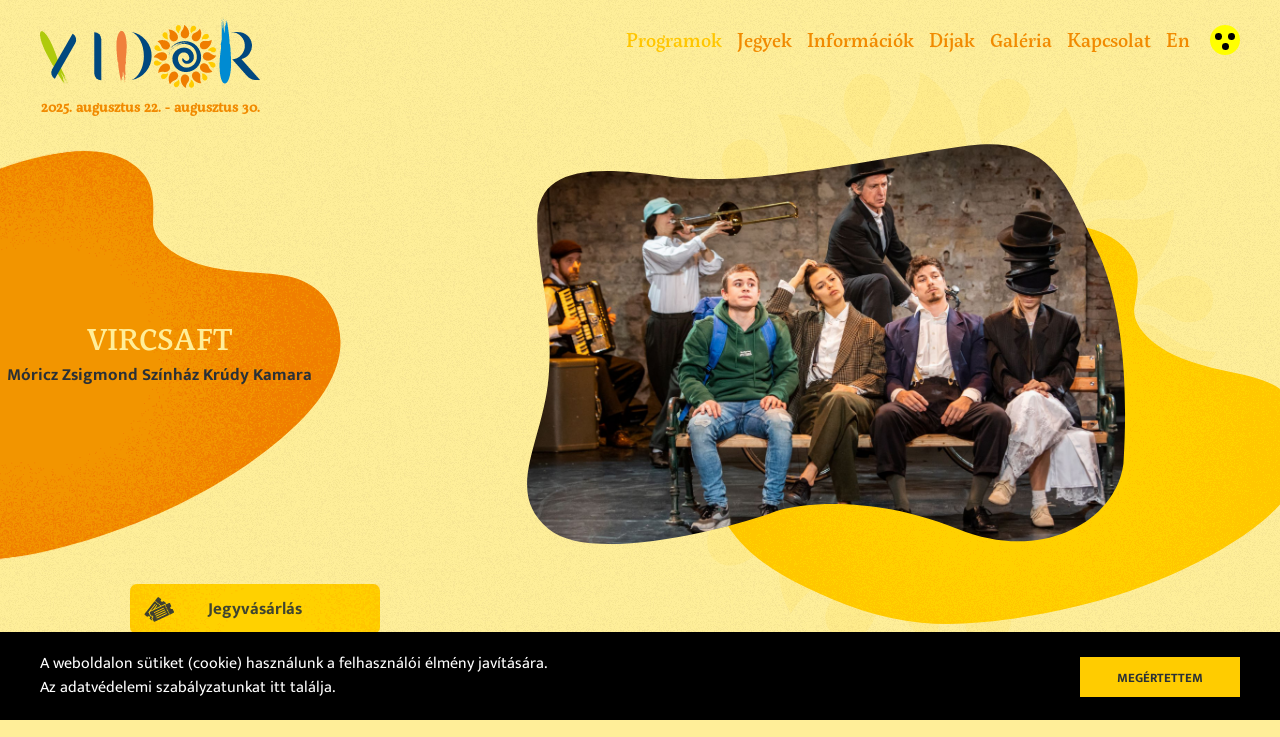

--- FILE ---
content_type: text/html; charset=UTF-8
request_url: https://www.vidor.eu/programok/vircsaft
body_size: 6571
content:
<!DOCTYPE html>
<html lang="hu">
<head>
<title></title>
<meta name="csrf-token" content="LIEWUd9XjQsrMkFa4ZuaoLNsIMgTHTvA2hzWkcY9">
<meta name="description" content="">
<meta name="viewport" content="width=device-width, initial-scale=1, maximum-scale=1, user-scalable=no, shrink-to-fit=no" />
<link rel="canonical" href="https://www.vidor.eu/programok/vircsaft" />
<meta name="og:title" content="" />
<meta name="og:description" content="" />
<meta name="og:type" content="website" />
<meta name="og:url" content="https://www.vidor.eu/programok/vircsaft" />
    <link rel="stylesheet" type="text/css" href="/css/app.css?id=b1cbd6c9c8f072f7b313">
</head>

<body>
<div class="body-bg"></div>
<header>
    <div class="block">
        <div class="logo">
            <a href="/"
                           ><span></span></a>
        </div>
        <div class="event-date">
                            <p>2025. augusztus 22. - augusztus 30.</p><p><br></p>
                    </div>
        <div class="menuline">
            <nav class="menu">
                <ul>
                                                                                            <li><a href="/programok" class=selected>Programok</a></li>
                                                    <li><a href="/jegyek" >Jegyek</a></li>
                                                    <li><a href="/informaciok" >Információk</a></li>
                                                    <li><a href="/dijak" >Díjak</a></li>
                                                    <li><a href="/galeria" >Galéria</a></li>
                                                    <li><a href="/kapcsolat" >Kapcsolat</a></li>
                                                    <li><a href="/en" >En</a></li>
                                            
                                            <li class="accessible"><a  href="?accessible"></a></li>
                                    </ul>
                <span></span>
            </nav>
            <div class="mobile-menu">
                <span class="item"></span>
                <span class="item"></span>
                <span class="item"></span>
            </div>
        </div>
    </div>
</header>
<main>
    <svg xmlns="http://www.w3.org/2000/svg" xmlns:xlink="http://www.w3.org/1999/xlink" viewBox="0 0 600 400" >
        <clipPath id="mainTitlePath" >
            <path  d="M414.744,20.969c20.336,18.372,17.001,38.193,12.806,60.813
            c-3.887,21.054,19.386,39.45,39.04,48.963c19.023,9.183,40.453,13.678,61.543,18.209c14.324,3.08,28.958,6.354,41.194,13.611
            c29.593,17.546,37.218,55.091,25.267,84.738c-11.951,29.648-39.266,52.436-68.242,70.759
            c-66.076,41.757-144.91,66.212-225.223,77.259c-28.773,3.953-58.011,6.252-86.928,3.418
            c-40.549-3.971-79.097-17.932-114.819-35.316c-20.063-9.777-39.635-20.814-55.78-35.201
            c-47.449-42.298-57.573-113.425-23.445-164.766c16.764-25.226,42.191-44.962,68.016-63.28C159.506,49.63,241.955,4.89,333.34,0.286
            C362.428-1.182,394.359,2.597,414.744,20.969z"></path>
        </clipPath>
    </svg>
    <svg xmlns="http://www.w3.org/2000/svg" xmlns:xlink="http://www.w3.org/1999/xlink" viewBox="0 0 1440 140" >
        <clipPath id="footerBg" >
            <path id="footer-b"
                  d="M0,0c78.267,11.147,175.267,17.48,291,19c173.599,2.28,137.463,-13.258,385,-10.121c247.537,3.137,304.625,21.165,480.52,19.121c117.263,-1.363,211.756,-10.696,283.48,-28l0,140l-1440,0l0,-140z">
            </path>
        </clipPath>
    </svg>
    <div class="holder">

        <section class="billboard  performance-billboard " id="billboard">
    <div class="yellow"><span class="bg"><span class="dot"></span></span></div>
    <ul class="bill">
                                    <li class="show" id="item1">
                    <div class="box">
                        <div class="wrapper">
                            <div class="right">
                                <div class="image">
                                    <img class="svg-clipped" src="https://www.moriczszinhaz.hu/assets//normal/palyizsofia_211214_vircsaft_38_23608_normal.jpg">
                                    <div class="after"><div class="grain"></div></div>
                                </div>
                            </div>
                            <div class="textbox">
                                                            </div>
                        </div>
                    </div>
                </li>
                        </ul>
    <svg class="svg">
        <clipPath id="svgPath" clipPathUnits="objectBoundingBox">
            <path d="M0.955,0.281 C0.903,0.122,0.882,-0.025,0.737,0.004 C0.592,0.032,0.371,0.111,0.236,0.081 C0.101,0.052,0.017,0.061,0.017,0.195 c0,0.134,0.028,0.223,0.019,0.388 c-0.009,0.165,-0.076,0.285,0,0.38 c0.076,0.095,0.332,-0.017,0.372,-0.041 c0.04,-0.024,0.166,-0.047,0.31,0.041 c0.144,0.087,0.264,-0.024,0.276,-0.163 C1,0.661,1,0.441,0.955,0.281"></path>
        </clipPath>
    </svg>
            <div class="header-title fixed">
            <h1>
                <div class="grain"></div>
            <span>
                VIRCSAFT
                                    <span><br>Móricz Zsigmond Színház Krúdy Kamara</span>
                            </span>
            </h1>
        </div>
    </section>
        <section class="performances page-detailed">

            <div class="detailed">
                <div class="ticket-block">
                    <a href="https://moriczszinhaz.jegy.hu/program/vircsaft-137587/851672" target="_blank">
                        <div class="grain"></div>
                        Jegyvásárlás
                    </a>
                </div>

                <div class="left">
                    <div class="main-info">
                                                    <div class="period">1 óra</div>
                                                                            <div class="directors">BORGULA ANDRÁS</div>
                                            </div>

                    <div class="content-wrap">
                        <p class="ql-align-center"><strong>VIRCSAFT</strong></p><p class="ql-align-center">(fizikai színház)</p><p class="ql-align-center"><em>Gólem Színház</em></p><p><br></p><p class="ql-align-justify"><br></p><p class="ql-align-justify">Mi is az a zsidó vircsaft? Valóban azt jelenti, hogy „rossz gazdálkodás”? Vagy dúskálva a szinonimáknak vélt szavakban, azt írjuk helyette: „skandallum, botrány, ramazúri, ribillió”? Esetleg előhúzzuk a tarsolyunkból a szó másodlagos jelentését, és egyszerűen csak azt mondjuk: „közösség”? Miben különbözik a deklaráltan zsidó életforma mások életétől? Mit eszik, mit iszik, hogyan biciklizik egy zsidó ember? Vajon tényleg akkora különbség van ember és zsidó ember között, mint azt a többség gondolja? A fizikai színház, az akrobatika és az élőzene találkozásából született produkcióban 100 évet utazunk vissza, hogy egy pályaudvar nyüzsgő-pezsgő életébe lessünk be. A rabbi lányának tiltott szerelme, a kóser szilvapálinka titka és egy tojásárus is főszerephez jutnak. Hogy mindez álom csupán vagy valóság, azt pedig döntsék el nézőink. Vigyázat, hangos lesz!</p><p class="ql-align-justify"><br></p><p class="ql-align-center"><br></p><p class="ql-align-center"><strong>Díszlet és jelmez:</strong> KATICS VERONIKA</p><p class="ql-align-center"><strong>Rendezte:</strong> BORGULA ANDRÁS</p><p class="ql-align-center"><br></p><p class="ql-align-center"><strong>Az előadás hossza 1 óra, szünet nélkül.</strong></p><p class="ql-align-center"><br></p><p class="ql-align-center">Az előadás időpontja:</p><p class="ql-align-center"><strong>2022. augusztus 30. kedd 17.00</strong></p><p class="ql-align-center">Krúdy Kamara</p><p><br></p><p class="ql-align-center"><br></p><p><br></p>
                    </div>
                </div>

                <div class="right">
                                        <div class="roles">
                        <div class="title">Szereplők</div>

                        <div class="role-items"><p>BARNA GÁBOR BOTOND</p><p>KEREKES MÁRTON</p><p>NÁDASI IVÁN</p><p>DANIEL RELLE</p><p>LOUISE RELLE</p><p>SIPOS VERA</p><p>URMAI BLANKA</p><p><br></p></div>
                    </div>
                    
                                            <div class="trailer">
                            <div class="title">Előzetes</div>
                            <div class="video videoplayer-open" data-video="bsGbaD8dhYw">
                                <div class="wrapper">
                                    <div class="play"></div>
                                    <div class="image" style="background-image: url(&#039;https://img.youtube.com/vi/bsGbaD8dhYw/hqdefault.jpg&#039;)"></div>
                                </div>
                            </div>
                        </div>
                                    </div>

            </div>


        </section>

        






    </div>
</main>
<footer>
    <div class="top"><div class="bg"></div></div>
    <div class="block">
        <div class="left">
            <div class="logo"></div>
        </div>
        <div class="right">
            <nav class="menu">
                <ul>
                                                                        <li><a href="/programok">Programok</a></li>
                                                    <li><a href="/jegyek">Jegyek</a></li>
                                                    <li><a href="/informaciok">Információk</a></li>
                                                    <li><a href="/dijak">Díjak</a></li>
                                                    <li><a href="/galeria">Galéria</a></li>
                                                    <li><a href="/kapcsolat">Kapcsolat</a></li>
                                                            </ul>
            </nav>
        </div>

        <div class="newsletter-wrap">
            <div class="newsletter">
                <form id="newsletter-form" method="get" action="https://docs.google.com/forms/d/e/1FAIpQLSd4QwogNwo0HDHJvxMtvveamUMLcEF9BKZJFN9ZNUA99PN9vg/viewform">
                    <label for="newsletter">Iratkozz fel hírlevelünkre</label>
                    <input type="email" required="" placeholder="E-mail" id="newsletter">
                    <button>Feliratkozom</button>
                </form>
            </div>
        </div>

        <div class="bottom">
            <nav class="menu">
                <ul>
                                                                        <li><a href="/adatvedelem">Adatvédelem</a></li>
                                                    <li><a href="/jogi-nyilatkozat">Jogi nyilatkozat</a></li>
                                                            </ul>
                <div class="copyright">&copy; 2021. Móricz Zsigmond Színház</div>
            </nav>

            <div class="socials">
                <div class="icon"><a href="https://www.facebook.com/moriczszinhaz"><svg class="svg" fill="#2A3036" xmlns="https://www.w3.org/2000/svg" x="0" y="0" viewBox="0 0 13 24"><path fill-rule="evenodd" d="M7.94,23.22 L7.94,12.63 L11.53,12.63 L12.07,8.5 L7.94,8.5 L7.94,5.87 C7.94,4.67 8.27,3.86 10,3.86 L12.22,3.86 L12.22,0.17 C11.1472415,0.0544428927 10.068962,-0.00230866276 8.99,-6.66133815e-16 C5.81,-6.66133815e-16 3.62,1.93 3.62,5.46 L3.62,8.5 L0.02,8.5 L0.02,12.63 L3.62,12.63 L3.62,23.22 L7.94,23.22 Z" /></svg></a></div>
                <div class="icon"><a href="https://www.instagram.com/szinhazmoriczzsigmond"><svg class="svg" fill="#2A3036" viewBox="0 0 24 24" xmlns="https://www.w3.org/2000/svg"><path d="m20.56 9.82h-2.02c.1532972.5842984.2306014 1.1859269.23 1.79 0 3.948836-3.201164 7.15-7.15 7.15-3.94883596 0-7.15-3.201164-7.15-7.15.00268392-.6045053.08334978-1.2061382.24-1.79h-2.02v9.83c.00109984.4910771.39892286.8889002.89.89h16.09c.4910771-.0010998.8889002-.3989229.89-.89zm0-6.25c-.0010998-.49107714-.3989229-.88890016-.89-.89h-2.68c-.2374498-.00159601-.4657794.09133918-.6346209.25830468s-.264322.39424255-.2653791.63169532v2.68c.0010571.23745277.0965376.46472982.2653791.63169532s.3971711.25990069.6346209.25830468h2.68c.4910771-.00109984.8889002-.39892286.89-.89zm-8.94 3.57c-2.46464748.00276151-4.46091739 2.00201594-4.45999689 4.4666648.00092051 2.4646489 1.99868323 4.4624116 4.46333209 4.4633321 2.4646489.0009205 4.4639033-1.9953494 4.4666648-4.4599969.0010626-1.1858431-.4695413-2.32342262-1.3080593-3.16194068-.8385181-.83851806-1.9760976-1.3091219-3.1619407-1.30805932zm8.94 16.08h-17.87c-1.48012313 0-2.68-1.1998769-2.68-2.68v-17.86c0-.71078019.28235633-1.39244868.78495383-1.89504617.50259749-.5025975 1.18426598-.78495383 1.89504617-.78495383h17.87c.7107802 0 1.3924487.28235633 1.8950462.78495383.5025975.50259749.7849538 1.18426598.7849538 1.89504617v17.86c0 1.4801231-1.1998769 2.68-2.68 2.68z" fill-rule="evenodd"/></svg></a></div>
                <div class="icon"><a href="https://www.youtube.com/channel/UCWFQR_xc3MVAhiBjW8vuG4A"><svg class="svg" fill="#2A3036" xmlns="https://www.w3.org/2000/svg" x="0" y="0" viewBox="0 0 20 24"><path fill-rule="evenodd" d="M7.56,0 L6.25,0 L5.37,3.41 L4.46,0 L3.09,0 C3.37,0.8 3.65,1.61 3.92,2.42 C4.2511277,3.31581967 4.51518897,4.23502027 4.71,5.17 L4.71,8.68 L6.01,8.68 L6.01,5.17 L7.56,0 Z M11.02,6.59 L11.02,4.32 C11.0613504,3.78819633 10.9354848,3.25676373 10.66,2.8 C10.349673,2.36042387 9.837637,2.10817086 9.3,2.13 C8.76140756,2.10360971 8.24729291,2.35688678 7.94,2.8 C7.65604257,3.25353591 7.52626026,3.7866957 7.57,4.32 L7.57,6.59 C7.52626026,7.1233043 7.65604257,7.65646409 7.94,8.11 C8.25160381,8.54695548 8.76392864,8.79558371 9.3,8.77 C9.83523267,8.79152833 10.3457293,8.54378731 10.66,8.11 C10.9354848,7.65323627 11.0613504,7.12180367 11.02,6.59 L11.02,6.59 Z M9.85,6.81 C9.85,7.41 9.67,7.71 9.3,7.71 C8.93,7.71 8.74,7.41 8.74,6.81 L8.74,4.09 C8.74,3.49 8.92,3.19 9.3,3.19 C9.68,3.19 9.85,3.49 9.85,4.09 L9.85,6.81 Z M15.33,8.68 L15.33,2.21 L14.16,2.21 L14.16,7.16 C14.0195866,7.45031734 13.7477832,7.65510069 13.43,7.71 C13.3550757,7.71223806 13.2825488,7.68345744 13.2295457,7.63045431 C13.1765426,7.57745119 13.1477619,7.50492432 13.15,7.43 C13.1375547,7.28034103 13.1342152,7.13006408 13.14,6.98 L13.14,2.21 L11.98,2.21 L11.98,7.33 C11.9676887,7.65312142 12.0013586,7.97635282 12.08,8.29 C12.1883152,8.60466179 12.4989016,8.80343709 12.83,8.77 C13.3670052,8.71225691 13.8523925,8.42394417 14.16,7.98 L14.16,8.68 L15.33,8.68 L15.33,8.68 Z M11.67,15.26 C11.4498971,15.2721974 11.2441824,15.3732502 11.1,15.54 L11.1,19.44 C11.2406299,19.6126889 11.447617,19.7179981 11.67,19.73 C12.01,19.73 12.18,19.44 12.18,18.87 L12.18,16.13 C12.18,15.55 12.01,15.26 11.67,15.26 Z M15.96,15.26 C15.57,15.26 15.38,15.55 15.38,16.15 L15.38,16.74 L16.53,16.74 L16.53,16.15 C16.53,15.55 16.34,15.26 15.96,15.26 Z M18.78,12 C18.5554636,10.9977547 17.7284826,10.2426851 16.71,10.11 C11.9496364,9.76333157 7.17036357,9.76333157 2.41,10.11 C1.3939231,10.2435076 0.570311977,10.9991508 0.35,12 C-0.0899957079,15.0106758 -0.0899957079,18.0693242 0.35,21.08 C0.563772524,22.0846003 1.39074774,22.84333 2.41,22.97 C7.17036357,23.3166684 11.9496364,23.3166684 16.71,22.97 C17.7292523,22.84333 18.5562275,22.0846003 18.77,21.08 C19.0538855,19.584292 19.1679416,18.0613073 19.11,16.54 C19.1659081,15.0191603 19.0552497,13.4967687 18.78,12 L18.78,12 Z M5.46,13.31 L4.08,13.31 L4.08,20.7 L2.8,20.7 L2.8,13.31 L1.44,13.31 L1.44,12.1 L5.46,12.1 L5.46,13.31 Z M8.95,20.7 L7.79,20.7 L7.79,20 C7.48575632,20.4410807 7.00313158,20.726268 6.47,20.78 C6.14442862,20.8128721 5.83865101,20.618662 5.73,20.31 C5.65254433,19.9995433 5.61888503,19.67978 5.63,19.36 L5.63,14.29 L6.78,14.29 L6.78,19.01 C6.77448317,19.1600661 6.7778223,19.3103271 6.79,19.46 C6.78946236,19.5317719 6.81773603,19.6007603 6.86848786,19.6515121 C6.9192397,19.702264 6.98822808,19.7305376 7.06,19.73 C7.37509005,19.6756949 7.64585764,19.4754011 7.79,19.19 L7.79,14.29 L8.95,14.29 L8.95,20.7 L8.95,20.7 Z M13.33,18.77 C13.3470025,19.2034088 13.3066532,19.6371639 13.21,20.06 C13.1200474,20.4923021 12.7312502,20.7965781 12.29,20.78 C11.8052463,20.7470394 11.3643318,20.4876779 11.1,20.08 L11.1,20.7 L9.95,20.7 L9.95,12.1 L11.1,12.1 L11.1,14.91 C11.3673912,14.5055318 11.8065653,14.2471941 12.29,14.21 C12.7331116,14.1980481 13.1209246,14.5057692 13.21,14.94 C13.3080184,15.359225 13.3483906,15.7898617 13.33,16.22 L13.33,18.77 L13.33,18.77 Z M17.68,17.7 L15.38,17.7 L15.38,18.84 C15.38,19.43 15.57,19.73 15.97,19.73 C16.2386857,19.7358553 16.4639388,19.5282691 16.48,19.26 C16.5048503,19.0007838 16.5148667,18.7403592 16.51,18.48 L17.68,18.48 L17.68,18.65 C17.68,19.02 17.67,19.28 17.66,19.39 C17.623026,19.6404693 17.5307986,19.8795773 17.39,20.09 C17.0802584,20.548449 16.5524378,20.8104607 16,20.78 C15.4538893,20.8116581 14.9282382,20.5676058 14.6,20.13 C14.3172815,19.6796421 14.1875124,19.1500441 14.23,18.62 L14.23,16.38 C14.1858094,15.8524447 14.3082229,15.3243178 14.58,14.87 C14.9070111,14.4353007 15.4264521,14.1886597 15.97,14.21 C16.5052327,14.1884717 17.0157293,14.4362127 17.33,14.87 C17.6017771,15.3243178 17.7241906,15.8524447 17.68,16.38 L17.68,17.7 L17.68,17.7 Z"/>
</svg></a></div>
            </div>
        </div>
    </div>

</footer>
<div class="cookies">
	<div class="container">
		<div class="text">
			A weboldalon sütiket (cookie) használunk a felhasználói élmény javítására.<br />Az adatvédelemi szabályzatunkat <a class="ctr" href="/adatvedelem/" rel="nofollow">itt találja</a>.
		</div>
		<button class="colored">Megértettem</button>
	</div>
</div>
<script src="/js/app.js?id=824e5f39e5652536545f"></script>
</body>
</html>


--- FILE ---
content_type: text/css
request_url: https://www.vidor.eu/css/app.css?id=b1cbd6c9c8f072f7b313
body_size: 13196
content:
@import url(https://p.typekit.net/p.css?s=1&k=zbz7wwx&ht=tk&f=24667.24668.24669.24670&a=796061&app=typekit&e=css);@font-face{font-family:servus-slab;src:url("https://use.typekit.net/af/6d3e0a/000000000000000000015844/27/l?primer=28b7d76012893d8c0bd0419d23d01c172385bf4cc11f6f10f600d4c3e6ddd92e&fvd=n5&v=3") format("woff2"),url("https://use.typekit.net/af/6d3e0a/000000000000000000015844/27/d?primer=28b7d76012893d8c0bd0419d23d01c172385bf4cc11f6f10f600d4c3e6ddd92e&fvd=n5&v=3") format("woff"),url("https://use.typekit.net/af/6d3e0a/000000000000000000015844/27/a?primer=28b7d76012893d8c0bd0419d23d01c172385bf4cc11f6f10f600d4c3e6ddd92e&fvd=n5&v=3") format("opentype");font-display:auto;font-style:normal;font-weight:500}@font-face{font-family:servus-slab;src:url("https://use.typekit.net/af/787cf6/000000000000000000015845/27/l?primer=28b7d76012893d8c0bd0419d23d01c172385bf4cc11f6f10f600d4c3e6ddd92e&fvd=i5&v=3") format("woff2"),url("https://use.typekit.net/af/787cf6/000000000000000000015845/27/d?primer=28b7d76012893d8c0bd0419d23d01c172385bf4cc11f6f10f600d4c3e6ddd92e&fvd=i5&v=3") format("woff"),url("https://use.typekit.net/af/787cf6/000000000000000000015845/27/a?primer=28b7d76012893d8c0bd0419d23d01c172385bf4cc11f6f10f600d4c3e6ddd92e&fvd=i5&v=3") format("opentype");font-display:auto;font-style:italic;font-weight:500}@font-face{font-family:servus-slab;src:url("https://use.typekit.net/af/098c1a/000000000000000000015842/27/l?primer=28b7d76012893d8c0bd0419d23d01c172385bf4cc11f6f10f600d4c3e6ddd92e&fvd=n4&v=3") format("woff2"),url("https://use.typekit.net/af/098c1a/000000000000000000015842/27/d?primer=28b7d76012893d8c0bd0419d23d01c172385bf4cc11f6f10f600d4c3e6ddd92e&fvd=n4&v=3") format("woff"),url("https://use.typekit.net/af/098c1a/000000000000000000015842/27/a?primer=28b7d76012893d8c0bd0419d23d01c172385bf4cc11f6f10f600d4c3e6ddd92e&fvd=n4&v=3") format("opentype");font-display:auto;font-style:normal;font-weight:400}@font-face{font-family:servus-slab;src:url("https://use.typekit.net/af/843b6e/000000000000000000015843/27/l?primer=28b7d76012893d8c0bd0419d23d01c172385bf4cc11f6f10f600d4c3e6ddd92e&fvd=i4&v=3") format("woff2"),url("https://use.typekit.net/af/843b6e/000000000000000000015843/27/d?primer=28b7d76012893d8c0bd0419d23d01c172385bf4cc11f6f10f600d4c3e6ddd92e&fvd=i4&v=3") format("woff"),url("https://use.typekit.net/af/843b6e/000000000000000000015843/27/a?primer=28b7d76012893d8c0bd0419d23d01c172385bf4cc11f6f10f600d4c3e6ddd92e&fvd=i4&v=3") format("opentype");font-display:auto;font-style:italic;font-weight:400}@font-face{font-family:Mukta;font-style:normal;font-weight:400;font-display:swap;src:local("Mukta Regular"),local("Mukta-Regular"),url(/fonts/Mukta-Regular-latin-ext.woff2?4ea788d67e40f81beefb9e4047ed97c6) format("woff2");unicode-range:u+0100-024f,u+0259,u+1e??,u+2020,u+20a0-20ab,u+20ad-20cf,u+2113,u+2c60-2c7f,u+a720-a7ff}@font-face{font-family:Mukta;font-style:normal;font-weight:400;font-display:swap;src:local("Mukta Regular"),local("Mukta-Regular"),url(/fonts/Mukta-Regular-latin.woff2?f1f5a570d20a95f852a3f85d66d97643) format("woff2");unicode-range:u+00??,u+0131,u+0152-0153,u+02bb-02bc,u+02c6,u+02da,u+02dc,u+2000-206f,u+2074,u+20ac,u+2122,u+2191,u+2193,u+2212,u+2215,u+feff,u+fffd}@font-face{font-family:Mukta;font-style:normal;font-weight:700;font-display:swap;src:local("Mukta Bold"),local("Mukta-Bold"),url(/fonts/Mukta-Bold-latin-ext.woff2?f49abd16686d2501f7b5ad3208eb6262) format("woff2");unicode-range:u+0100-024f,u+0259,u+1e??,u+2020,u+20a0-20ab,u+20ad-20cf,u+2113,u+2c60-2c7f,u+a720-a7ff}@font-face{font-family:Mukta;font-style:normal;font-weight:700;font-display:swap;src:local("Mukta Bold"),local("Mukta-Bold"),url(/fonts/Mukta-Bold-latin.woff2?d3668c217c02b68a55076fbd99cbe500) format("woff2");unicode-range:u+00??,u+0131,u+0152-0153,u+02bb-02bc,u+02c6,u+02da,u+02dc,u+2000-206f,u+2074,u+20ac,u+2122,u+2191,u+2193,u+2212,u+2215,u+feff,u+fffd}a,abbr,acronym,address,applet,article,aside,audio,b,big,blockquote,body,button,canvas,caption,center,cite,code,dd,details,dfn,div,dl,dt,em,embed,fieldset,figcaption,figure,footer,form,h1,h2,h3,h4,h5,h6,header,hgroup,html,i,iframe,img,input,ins,kbd,label,legend,li,mark,menu,nav,object,ol,output,p,pre,q,ruby,s,samp,section,small,span,strike,strong,sub,summary,sup,table,tbody,td,tfoot,th,thead,time,tr,tt,u,ul,var,video{margin:0;padding:0;border:0;font-size:100%;outline:none;list-style:none;text-decoration:none;-webkit-font-smoothing:antialiased;-moz-font-smoothing:antialiased;-font-smoothing:antialiased;-moz-osx-font-smoothing:grayscale;-webkit-tap-highlight-color:transparent;-moz-tap-highlight-color:transparent;-o-tap-highlight-color:transparent;-ms-tap-highlight-color:transparent;-tap-highlight-color:transparent;-webkit-box-sizing:border-box;box-sizing:border-box}article,aside,details,figcaption,figure,footer,header,hgroup,menu,nav,section{display:block}body{line-height:1}ol,ul{list-style:none}blockquote,q{quotes:none}blockquote:after,blockquote:before,q:after,q:before{content:"";content:none}table{border-collapse:collapse;border-spacing:0}input[type=text],select,textarea{box-sizing:border-box;-moz-box-sizing:border-box;-webkit-box-sizing:border-box;-webkit-appearance:none;-moz-appearance:none;-ms-appearance:none}button,input[type=text],select,textarea{-webkit-font-smoothing:antialiased;-moz-font-smoothing:antialiased;-font-smoothing:antialiased;-moz-osx-font-smoothing:grayscale}button{user-select:none;-webkit-user-select:none;-moz-user-select:none;-ms-user-select:none;-webkit-tap-highlight-color:rgba(0,0,0,0);-moz-tap-highlight-color:transparent;-ms-tap-highlight-color:transparent;-webkit-touch-callout:none;-moz-touch-callout:none;-ms-touch-callout:none}button::-moz-focus-inner,select::-moz-focus-inner{border:0}.noselect{user-select:none;-webkit-user-select:none;-moz-user-select:none;-ms-user-select:none;-webkit-tap-highlight-color:rgba(0,0,0,0);-moz-tap-highlight-color:transparent;-ms-tap-highlight-color:transparent;-webkit-touch-callout:none;-moz-touch-callout:none;-ms-touch-callout:none}label{float:left;font-size:14px;margin-bottom:10px}input,textarea{background:#fff;border-radius:0;padding:2px 10px 0;-webkit-box-sizing:border-box;box-sizing:border-box}input,select,textarea{font-family:Mukta,sans-serif;height:40px;font-size:16px}select{background:#fff url(/images/arrow-down-white.svg?0df361cd7e6da2cccfee2baa995e64f4) no-repeat right 20px center;background-size:10px 6px;border-radius:0;padding:7px 25px 5px 10px;min-width:120px;outline:none;border:none;cursor:pointer}textarea{outline:none;resize:none;height:150px;padding:10px;font-size:13px;line-height:16px}button{font-family:Mukta,sans-serif;width:100%;color:#2a3036;height:50px;-webkit-box-sizing:border-box;box-sizing:border-box;cursor:pointer;font-size:17px;text-align:center;font-weight:700}@media (min-width:768px){button{height:50px}}button[disabled=disabled]{opacity:.5;cursor:default}.checkbox{background-size:16px 16px;background-repeat:no-repeat;background-position:50%;width:16px;height:16px;cursor:pointer;margin-top:1px}.checkbox.checked .svg-checked{fill:#e00}.checkbox.checked .svg-stroke{stroke:#e00}li.more{display:none}li.more.open{display:list-item}li.more-toggle{cursor:pointer;color:#808291}.checkblock{float:left;width:100%}.checkblock .checkbox{float:left}.checkblock .label{float:left;width:calc(100% - 30px);margin:0 0 0 8px;font-size:15px;line-height:18px}.checkblock .label a{color:#e00}.radio{width:16px;height:16px;cursor:pointer}.radio.checked .svg-checked{fill:#e00}.simplepay-logo{position:relative;float:right;margin:30px}@media (min-width:768px){.simplepay-logo{position:absolute;float:none;bottom:0;right:0}}.radioblock{float:left;width:100%}.radioblock .radio{float:left}.radioblock .payment-desc{display:inline-block;padding:0 0 0 24px;font-size:12px;line-height:18px;font-weight:500}.radioblock .payment-desc.blc{display:inline-block;position:relative;width:100%}.radioblock .payment-desc.blc img{position:absolute;display:inline-block;z-index:9999;right:0;top:-22px}.radioblock .label{float:left;width:calc(100% - 30px);margin:0 0 0 8px;font-size:12px;line-height:18px;font-weight:500}.radioblock .label a{color:#e00}.form{overflow:hidden}.form,.form .info{float:left;width:100%}.form .info{-webkit-box-sizing:border-box;box-sizing:border-box;color:#e00;font-weight:500;font-size:14px;padding:10px;margin-bottom:20px;line-height:20px}.form .info.success{color:#e00}.form .row,.form .row .col1,.form .row .col2{float:left;width:100%;-webkit-box-sizing:border-box;box-sizing:border-box}.form .row .col1,.form .row .col2{padding:0 10px;margin-bottom:20px}@media (min-width:768px){.form .row .col2{float:left;width:50%;-webkit-box-sizing:border-box;box-sizing:border-box}}.form .row input.required{border-color:#e00}body,html{width:100%;height:100%;margin:0;padding:0}body{background:url(/images/bg-noise.jpg?7b2303bb5cf336f1f3cbc9aec4ac401b);background-color:#fe9;font-family:Mukta,sans-serif;color:#2a3036;display:table;font-size:14px;font-weight:400}body .body-bg{background:url(/images/logo-shape.svg?37bfa876098954cc5d708767a5f40bae) no-repeat;background-position:100% 0;background-size:50%;width:90%;max-width:1440px;top:10%;right:5%;position:absolute;height:80%;z-index:-1}body.noscroll{overflow:hidden}main{float:left;width:100%;min-height:100%;height:auto;display:table-row}svg{height:0}.holder{float:left;width:100%;height:100%;overflow:hidden}.header-title{margin-left:-250px;display:inline-block}@media (min-width:1280px){.header-title.fixed{position:absolute}}.header-title h1{font-family:servus-slab,serif;background:url(/images/shape-orange.svg?5ace4729ff2c1df6cde124599a3cecc2) 50% no-repeat;width:450px;height:300px;font-size:20px;color:#fe9;font-weight:500;text-align:center;-webkit-transform:rotate(-8deg);transform:rotate(-8deg);position:relative;display:inline-block}@media (min-width:1280px){.header-title h1{width:590px;height:420px;font-size:30px}}.header-title h1 .grain{width:100%;height:100%;position:absolute;top:0;left:0;background-color:#f18a00;background-image:url(/images/grain.png?604665703e0a6e832b631d16734cf3d2);background-size:100% auto;background-position:50%;background-blend-mode:overlay;opacity:.1;-webkit-clip-path:url(#mainTitlePath);clip-path:url(#mainTitlePath);width:600px;height:400px;-webkit-transform:scale(.75);transform:scale(.75);top:-51px;left:-75px}@media (min-width:1280px){.header-title h1 .grain{top:10px;left:-7px;-webkit-transform:scale(.99);transform:scale(.99)}}.header-title h1>span{position:absolute;-webkit-transform:rotate(8deg) translateY(-50%);transform:rotate(8deg) translateY(-50%);width:100%;left:0;padding-left:250px;padding-right:30px;vertical-align:middle;display:table-cell;top:50%}.header-title h1>span>span{font-family:Mukta,sans-serif;font-weight:700;font-size:17px;color:#2a3036}.hidden{display:none}.ql-align-center{text-align:center!important}.ql-align-right{text-align:right!important}.ql-align-justify{text-align:justify!important}s{text-decoration:line-through!important}u{text-decoration:underline!important}em{font-style:italic!important}b{font-weight:700!important}li>.ql-ui:before{display:inline-block;margin-left:-1.5em;margin-right:.3em;text-align:right;white-space:nowrap;width:1.2em}li[data-list=bullet]>.ql-ui:before{content:"\2022"}li.ql-indent-1:not(.ql-direction-rtl){padding-left:25px!important}li.ql-indent-2:not(.ql-direction-rtl){padding-left:40px!important}li.ql-indent-3:not(.ql-direction-rtl){padding-left:55px!important}li.ql-indent-4:not(.ql-direction-rtl){padding-left:70px!important}li.ql-indent-5:not(.ql-direction-rtl){padding-left:85px!important}li[data-list=ordered]>.ql-ui:before{content:counter(list-0,decimal) ". "}li[data-list=ordered]{counter-reset:list-1 list-2 list-3 list-4 list-5 list-6 list-7 list-8 list-9;counter-increment:list-0}.content-holder .text li{list-style-type:none!important}header{width:100%;position:absolute}header .block{font-family:servus-slab,serif;float:left;width:100%;position:relative;z-index:100;display:table-row;padding:0 15px}@media (min-width:768px){header .block{padding:0 40px}}header .block .logo a{background:url(/images/vidor.svg?46707ebec513cb73688a202715a03f24) 50% no-repeat;width:180px;height:60px;position:relative;float:left;margin-top:15px}@media (min-width:768px){header .block .logo a{width:220px;height:75px}}header .block .event-date{position:absolute;margin-top:80px;font-weight:700;text-align:right;color:#f18a00;width:180px}@media (min-width:768px){header .block .event-date{width:220px;margin-top:100px}}header .block .menuline{float:right}header .block .menuline nav.menu{background:#ef7d00;float:left;width:100%;height:100vh;left:0;top:0;overflow:hidden;position:fixed;-webkit-transform:translate(-100%);transform:translate(-100%);-webkit-transition-property:-webkit-transform;transition-property:-webkit-transform;transition-property:transform;transition-property:transform,-webkit-transform;z-index:9}@media (max-width:768px){header .block .menuline nav.menu{-webkit-transition:.15s ease-in-out;transition:.15s ease-in-out}}@media (min-width:768px){header .block .menuline nav.menu{background:transparent;height:58px;position:relative;float:right;width:auto;top:0;margin:15px 0 0 15px;overflow:visible;-webkit-transform:translate(0);transform:translate(0);padding-left:15px}}header .block .menuline nav.menu.open{-webkit-transform:translate(0);transform:translate(0)}@media (max-width:768px){header .block .menuline nav.menu.open{-webkit-transition:.3s ease-in-out;transition:.3s ease-in-out}header .block .menuline nav.menu.open ul{position:absolute;top:40px}}header .block .menuline nav.menu ul{float:left;width:100%;position:absolute;top:40px;height:calc(100vh - 80px);display:-webkit-box;display:-ms-flexbox;display:flex;-webkit-box-align:center;-ms-flex-align:center;align-items:center;-webkit-box-pack:center;-ms-flex-pack:center;justify-content:center;-webkit-box-orient:vertical;-webkit-box-direction:normal;-ms-flex-direction:column;flex-direction:column}@media (min-width:768px){header .block .menuline nav.menu ul{display:block;position:relative;top:auto;height:auto}}header .block .menuline nav.menu ul li{float:left;width:100%;font-size:16px;text-align:center;height:12vh;position:relative;display:-webkit-box;display:-ms-flexbox;display:flex;-webkit-box-align:center;-ms-flex-align:center;align-items:center;-webkit-box-pack:center;-ms-flex-pack:center;justify-content:center}@media (min-width:768px){header .block .menuline nav.menu ul li{width:auto;height:auto}}header .block .menuline nav.menu ul li a{position:relative;float:left;width:100%;padding:9px 15px;-webkit-box-sizing:border-box;box-sizing:border-box;color:#fe9;font-weight:500;font-size:24px;cursor:pointer;-webkit-transition:color .1s ease;transition:color .1s ease}@media (min-width:768px){header .block .menuline nav.menu ul li a{font-size:19px;padding:15px 0 15px 15px;color:#f18a00}}header .block .menuline nav.menu ul li a.selected,header .block .menuline nav.menu ul li a:hover{color:#ffc600}header .block .button-mobile-menu{position:relative;width:60px;height:60px;float:right}@media (min-width:768px){header .block .button-mobile-menu{display:none}}.accessible{margin:10px 0 0 20px;padding:0;width:30px!important;height:30px!important;background:url(/images/accessible.svg?e1d54175bc15da90c5fcdd9ada05ed12) 50% no-repeat;background-size:30px 30px}footer{-webkit-box-sizing:border-box;box-sizing:border-box;padding:0 15px;font-size:12px;height:1px;display:table-footer-group}footer,footer .top{width:100%;position:relative}footer .top{max-width:100%;height:40px;float:left;overflow:hidden}footer .top .bg{background:url(/images/noise-darker.jpg?0375d7922b02c6d5d343109f122b8688);-webkit-clip-path:url(#footerBg);clip-path:url(#footerBg);width:1440px;height:40px;position:absolute;-webkit-transform-origin:left;transform-origin:left}footer .block{background:url(/images/noise-darker.jpg?0375d7922b02c6d5d343109f122b8688);font-family:servus-slab,serif;float:left;width:100%;padding:0 15px 15px;font-size:14px;font-weight:700}@media (min-width:768px){footer .block{padding:0 40px}}footer .block .left{width:100%;float:left;padding:0 0 30px}@media (min-width:768px){footer .block .left{width:200px;padding:15px 0 30px}}footer .block .left .logo{background:url(/images/vidor.svg?46707ebec513cb73688a202715a03f24) 50% no-repeat;margin:0 auto;width:160px;height:50px}@media (min-width:768px){footer .block .left .logo{float:left}}footer .block .center{float:left;width:100%}@media (min-width:768px){footer .block .center{padding:14px 0 0;width:calc(100% - 530px);text-align:left}}@media (min-width:1024px){footer .block .center{padding:15px 0 30px}}footer .block .center .download-app{width:100%;margin:0 auto}@media (min-width:768px){footer .block .center .download-app{width:400px}}footer .block .center .download-app .label{float:left;width:100%;text-align:center}@media (min-width:768px){footer .block .center .download-app .label{text-align:left;margin-right:15px}}@media (min-width:1024px){footer .block .center .download-app .label{width:auto;height:50px;padding:19px 0}}footer .block .center .download-app .icons{width:215px;margin:0 auto;padding:15px 0;display:table}@media (min-width:768px){footer .block .center .download-app .icons{float:left;margin:0;padding:10px 0}}footer .block .center .download-app .icons .app-store{float:left}footer .block .center .download-app .icons .app-store a{background:url(/images/apple-app-store-badge.svg?c05d62cca0c41ac09b8a6af9946fb60c) 50% no-repeat;float:left;width:100px;height:30px;display:block}footer .block .center .download-app .icons .google-play a{background:url(/images/google-play-store-badge.svg?46c4fb95f390cacd56c979160588ee20) 50% no-repeat;float:left;width:100px;height:30px;display:block;margin-left:15px}footer .block .right{width:100%;float:right;padding-bottom:15px}@media (min-width:768px){footer .block .right{padding:15px 0 30px;width:450px}}footer .block .right nav.menu{width:100%;float:right}@media (min-width:768px){footer .block .right nav.menu{height:50px}}footer .block .right nav.menu ul{width:100%;float:right}@media (min-width:768px){footer .block .right nav.menu ul{width:auto;margin-top:20px}}footer .block .right nav.menu ul li{width:100%;float:left;text-align:center;margin:15px 0 0;font-weight:700}@media (min-width:768px){footer .block .right nav.menu ul li{width:auto;text-align:left;margin:0}}footer .block .right nav.menu ul li a{margin:0 auto;color:#2a3036;text-align:left}@media (min-width:768px){footer .block .right nav.menu ul li a{margin-left:20px;text-align:left}}footer .block .newsletter-wrap{width:100%;float:left}@media (min-width:768px){footer .block .newsletter-wrap{margin-top:-15px;margin-bottom:10px}}footer .block .newsletter-wrap .newsletter{max-width:450px;margin:0 auto;display:table}@media (min-width:768px){footer .block .newsletter-wrap .newsletter{float:right;max-width:100%;width:100%;padding-right:10px}}@media (min-width:992px){footer .block .newsletter-wrap .newsletter{width:auto}}footer .block .newsletter-wrap .newsletter label{margin-top:11px;text-align:center;width:100%}@media (min-width:768px){footer .block .newsletter-wrap .newsletter label{width:180px;text-align:left}}footer .block .newsletter-wrap .newsletter input{background:#fff;border:1px solid #fff;border-radius:5px;float:left;width:calc(100% - 110px);height:34px;margin-top:2px;font-size:14px}@media (min-width:768px){footer .block .newsletter-wrap .newsletter input{width:calc(100% - 290px)}}@media (min-width:992px){footer .block .newsletter-wrap .newsletter input{width:300px}}footer .block .newsletter-wrap .newsletter input:focus{border-color:#fafafa}footer .block .newsletter-wrap .newsletter button{background:transparent;position:relative;float:left;width:110px;border-radius:5px;height:38px;z-index:1}footer .block .newsletter-wrap .newsletter button:before{background:#afca0b;content:" ";position:absolute;display:block;width:100%;height:38px;top:0;z-index:-1;left:-10px;border-radius:5px;padding-left:20px}footer .block .bottom{width:100%;float:left}footer .block .bottom .copyright{float:left;width:100%;text-align:center;margin-top:15px}@media (min-width:768px){footer .block .bottom .copyright{margin-right:20px;text-align:left;width:auto;margin-top:20px}}footer .block .bottom nav.menu{width:100%;float:left}@media (min-width:768px){footer .block .bottom nav.menu{height:50px;width:auto}}footer .block .bottom nav.menu ul{width:100%;float:right}@media (min-width:768px){footer .block .bottom nav.menu ul{width:auto;margin-top:20px}}footer .block .bottom nav.menu ul li{width:100%;float:left;text-align:center;margin:15px 0 0;font-weight:700}@media (min-width:768px){footer .block .bottom nav.menu ul li{width:auto;text-align:left;margin:0}}footer .block .bottom nav.menu ul li a{margin:0 auto;color:#2a3036;text-align:left}@media (min-width:768px){footer .block .bottom nav.menu ul li a{margin-right:20px;text-align:left}}footer .block .bottom .socials{display:table!important;width:120px;margin:0 auto;padding-bottom:20px;padding-top:15px}@media (min-width:768px){footer .block .bottom .socials{float:right;width:106px}}footer .block .bottom .socials .icon a{float:left;display:block;margin-left:27px;width:22px;height:22px;background-size:auto 30px;background-repeat:no-repeat;background-position:50%;position:relative}@media (min-width:768px){footer .block .bottom .socials .icon a{margin-left:20px}}footer .block .bottom .socials .icon a .svg{width:22px;height:22px;position:absolute;left:50%;-webkit-transform:translateX(-50%);transform:translateX(-50%)}footer .block .bottom .socials .icon:first-child a{margin-left:0}.mobile-menu{position:absolute;width:25px;height:25px;top:25px;right:18px;z-index:1000;-webkit-transform:rotate(0deg);transform:rotate(0deg);-webkit-transition:.5s ease-in-out;transition:.5s ease-in-out;cursor:pointer}@media (min-width:768px){.mobile-menu{display:none}}.mobile-menu span.item{display:block;position:absolute;height:3px;width:100%;border-radius:5px;background:#ef7d00;opacity:1;left:0;-webkit-transform:rotate(0deg);transform:rotate(0deg);-webkit-transition:.25s ease-in-out;transition:.25s ease-in-out}.mobile-menu span.item:first-child{top:0;-webkit-transform-origin:left center;transform-origin:left center}.mobile-menu span.item:nth-child(2){top:8px;-webkit-transform-origin:left center;transform-origin:left center}.mobile-menu span.item:nth-child(3){top:16px;-webkit-transform-origin:left center;transform-origin:left center}.mobile-menu.open span.item{background:#fe9}.mobile-menu.open span.item:first-child{-webkit-transform:rotate(45deg);transform:rotate(45deg);top:0;left:0;width:23px}.mobile-menu.open span.item:nth-child(2){width:0;opacity:0}.mobile-menu.open span.item:nth-child(3){-webkit-transform:rotate(-45deg);transform:rotate(-45deg);top:16px;left:0;width:23px}.modal{background:rgba(0,0,0,.95);position:fixed;z-index:9999999;width:100%;height:100%;top:0;left:0;overflow:auto}@media (min-width:768px){.modal{padding:0;background:rgba(0,0,0,.95)}}.modal .close{background:#fff url(/images/close.svg?80816bf1eb02c3564989632577cb9718) no-repeat 50%;background-size:12px 12px;position:fixed;width:30px;height:30px;border-radius:50%;cursor:pointer;top:15px;right:15px;z-index:999999}@media (min-width:768px){.modal .close{position:absolute;top:-15px;right:-15px}}.modal .modal-video{left:0;top:50%;padding:0;width:100%;height:0;float:left;position:relative;padding-bottom:56.25%;margin:-28.125vw 0 0}.modal .modal-video .youtube-video{position:absolute;top:0;left:0;width:100%;height:100%}@media (min-width:768px){.modal .modal-video{left:50%;padding:0;width:800px;height:450px;margin:-225px 0 0 -400px}.modal .modal-video .youtube-container{width:800px;margin:0 auto}}section.programs{float:left;width:100%;margin:30px 0}section.programs .title{margin-left:-220px;display:inline-block}section.programs .title h3{font-family:servus-slab,serif;background:url(/images/shape-orange.svg?5ace4729ff2c1df6cde124599a3cecc2) 50% no-repeat;width:450px;height:300px;font-size:30px;color:#fe9;font-weight:500;text-align:center;-webkit-transform:rotate(-8deg);transform:rotate(-8deg);position:relative;display:inline-block}section.programs .title h3 .grain{width:100%;height:100%;position:absolute;top:0;left:0;background-color:#f18a00;background-image:url(/images/grain.png?604665703e0a6e832b631d16734cf3d2);background-size:100% auto;background-position:50%;background-blend-mode:overlay;opacity:.1;-webkit-clip-path:url(#mainTitlePath);clip-path:url(#mainTitlePath);width:600px;height:400px;-webkit-transform:scale(.75);transform:scale(.75);top:-51px;left:-75px}@media (min-width:768px){section.programs .title h3 .grain{top:10px;left:-7px;-webkit-transform:scale(.99);transform:scale(.99)}}@media (min-width:768px){section.programs .title h3{width:590px;height:420px}}section.programs .title h3 span{position:absolute;-webkit-transform:rotate(8deg);transform:rotate(8deg);width:100%;height:100%;left:0;top:0;line-height:300px;padding-left:220px;vertical-align:middle;display:table-cell}@media (min-width:768px){section.programs .title h3 span{line-height:420px}}section.programs .days{background:none;float:left;width:100%;height:150px;position:relative;margin:30px 0;overflow:hidden;clear:both}@media (min-width:768px){section.programs .days{padding:10px;margin:0 auto;float:right;height:auto;width:calc(100% - 400px)}}section.programs .days .scroller{float:left;width:100%}@media (max-width:768px){section.programs .days .scroller{top:0;left:0;position:absolute;overflow-x:scroll;overflow-y:hidden;overflow:-moz-scrollbars-none;-webkit-overflow-scrolling:touch;-ms-overflow-style:none;height:180px;padding:0 15px}}section.programs .days .scroller ul{float:left;width:-webkit-max-content;width:-moz-max-content;width:max-content;position:relative}@media (min-width:768px){section.programs .days .scroller ul{width:100%;max-width:960px;float:none;display:-webkit-box;display:-ms-flexbox;display:flex;-ms-flex-wrap:wrap;flex-wrap:wrap;margin:0 auto;-webkit-box-pack:center;-ms-flex-pack:center;justify-content:center;-ms-flex-line-pack:stretch;align-content:stretch;-webkit-box-align:center;-ms-flex-align:center;align-items:center}}section.programs .days .scroller ul li{float:left;width:125px;height:125px;margin:0 15px 15px 0}@media (min-width:768px){section.programs .days .scroller ul li{width:140px;height:140px;margin:0 50px 50px 0;-webkit-box-flex:0;-ms-flex:0 1 auto;flex:0 1 auto;-ms-flex-item-align:start;align-self:flex-start}}section.programs .days .scroller ul li .item{background:url(/images/date-dash.svg?c3289e053102efe4934fac642e08616c) 50% no-repeat;float:left;position:relative;width:125px;height:125px;z-index:0}@media (min-width:768px){section.programs .days .scroller ul li .item{width:140px;height:140px}}section.programs .days .scroller ul li .item span{float:left;background:#fc0;width:115px;height:115px;border-radius:10px;margin:5px 0 0 5px;position:relative;overflow:hidden}@media (min-width:768px){section.programs .days .scroller ul li .item span{width:130px;height:130px}}section.programs .days .scroller ul li .item span .grain{width:100%;height:100%;position:absolute;top:0;left:0;background-color:#fc0;background-image:url(/images/grain.png?604665703e0a6e832b631d16734cf3d2);background-size:100% auto;background-position:50%;background-blend-mode:overlay;opacity:.1;background-image:url(/images/grain_small.png?66ae4e6624bfe852fd64957d5cb9ddf0)}section.programs .days .scroller ul li .item span .day{float:left;width:100%;text-align:center;font-size:60px;color:#768b3e;font-weight:700;margin-top:15px}@media (min-width:768px){section.programs .days .scroller ul li .item span .day{margin-top:30px}}section.programs .days .scroller ul li .item span .dayname{font-family:servus-slab,serif;float:left;width:100%;text-align:center;font-size:19px;font-weight:500;color:#768b3e;margin-top:5px}section.billboard{margin:30px auto;width:100%;position:relative;overflow:hidden}@media (min-width:768px){section.billboard{height:50vw;max-height:550px;margin:90px auto}section.billboard.performance-billboard{margin-top:130px;overflow:visible}section.billboard.performance-billboard .bill{margin-top:-60px}}section.billboard .header-title{position:relative}@media (min-width:505px){section.billboard .header-title{left:-300px}}@media (min-width:768px){section.billboard .header-title{position:absolute;top:0;left:0}}section.billboard ul.bill{float:left}section.billboard ul.bill,section.billboard ul.bill li{width:100%;height:100%;position:relative;-webkit-box-sizing:border-box;box-sizing:border-box}section.billboard ul.bill li{left:0;top:0;z-index:90;opacity:0;visibility:hidden;-webkit-transition:opacity 1s ease-out,visibility 1s ease-out;transition:opacity 1s ease-out,visibility 1s ease-out}@media (max-width:768px){section.billboard ul.bill li{display:none}}section.billboard ul.bill li.show{opacity:1;visibility:visible;-webkit-transition:opacity .75s ease-in,visibility .75s ease-in;transition:opacity .75s ease-in,visibility .75s ease-in}@media (max-width:768px){section.billboard ul.bill li.show{display:block}}@media (min-width:768px){section.billboard ul.bill li{position:absolute;height:100%;max-height:550px;padding:0}}section.billboard ul.bill li .box{background-position:50%;background-repeat:no-repeat;background-size:cover;padding-top:60px}section.billboard ul.bill li .box,section.billboard ul.bill li .box .wrapper{float:left;width:100%;height:100%;position:relative}section.billboard ul.bill li .box .wrapper .right{float:right;width:100%;padding:0 15px}@media (min-width:768px){section.billboard ul.bill li .box .wrapper .right{width:60%;height:100%}}section.billboard ul.bill li .box .wrapper .right .image{float:left;width:100%;position:relative}section.billboard ul.bill li .box .wrapper .right .image .after{background:url(/images/shape.svg?9cbc54fc56533e7ddd9f7554f3815c1b) 50% no-repeat;content:"";position:absolute;width:100%;height:100%;top:0;left:0;z-index:-1;-webkit-transform:translateX(25%);transform:translateX(25%)}@media (min-width:1024px){section.billboard ul.bill li .box .wrapper .right .image .after{-webkit-transform:translate(30%,20%);transform:translate(30%,20%)}}section.billboard ul.bill li .box .wrapper .right .image .after .grain{width:100%;height:100%;position:absolute;top:0;left:0;background-color:#fc0;background-image:url(/images/grain.png?604665703e0a6e832b631d16734cf3d2);background-size:100% auto;background-position:50%;background-blend-mode:overlay;opacity:.1;-webkit-clip-path:url(#mainTitlePath);clip-path:url(#mainTitlePath)}@media (min-width:1024px){section.billboard ul.bill li .box .wrapper .right .image{width:600px;height:400px}}section.billboard ul.bill li .box .wrapper .right .image img{width:100%}section.billboard ul.bill li .box .wrapper .right .image .svg-clipped{-webkit-clip-path:url(#svgPath);clip-path:url(#svgPath)}section.billboard ul.bill li .box .wrapper .right .image svg{width:calc(100% - 15px);height:0}section.billboard ul.bill li .box .wrapper .textbox{float:left;width:100%;padding:15px}@media (min-width:768px){section.billboard ul.bill li .box .wrapper .textbox{width:40%;height:100%;display:-webkit-box;display:-ms-flexbox;display:flex;float:none;-webkit-box-pack:center;-ms-flex-pack:center;justify-content:center;-webkit-box-align:center;-ms-flex-align:center;align-items:center;padding:15px 15px 15px 50px}}@media (min-width:1024px){section.billboard ul.bill li .box .wrapper .textbox{position:relative}}section.billboard ul.bill li .box .wrapper .textbox .innerwrap{float:left;width:100%}@media (min-width:768px){section.billboard ul.bill li .box .wrapper .textbox .innerwrap{float:none;max-width:380px;padding:0 30px}}@media (min-width:1024px){section.billboard ul.bill li .box .wrapper .textbox .innerwrap{position:absolute;right:0}}section.billboard ul.bill li .box .wrapper .textbox .title{float:left;width:100%;font-size:30px;font-weight:500;color:#f18a00}section.billboard ul.bill li .box .wrapper .textbox .description{float:left;width:100%;font-size:17px;line-height:24px;margin-top:15px}section.billboard ul.bill li .box .wrapper .textbox .button{width:100%;margin-top:10px;float:left}section.billboard ul.bill li .box .wrapper .textbox .button a{display:inline-block;color:#f18a00;font-family:Mukta,sans-serif;border-radius:7px;font-size:17px;text-decoration:underline;text-align:center;font-weight:700;line-height:17px}section.billboard .pager{float:left;position:relative;left:50%;-webkit-transform:translateX(-50%);transform:translateX(-50%)}@media (min-width:768px){section.billboard .pager{right:30px;position:absolute;z-index:90;top:calc(50% + 30px);-webkit-transform:translateY(-50%);transform:translateY(-50%);left:40px}}section.billboard .pager ul li{float:left;width:20px;height:20px;cursor:pointer;margin:4px 0;border-radius:50%;display:block;position:relative}@media (min-width:768px){section.billboard .pager ul li{float:none}}section.billboard .pager ul li div{width:10px;height:10px;position:relative;border-radius:50%;background-color:#fc0;left:50%;top:50%;margin:-5px 0 0 -5px}section.billboard .pager ul li.selected div:after{content:"";position:absolute;border-radius:50%;width:14px;height:14px;margin:-3px 0 0 -3px;z-index:-1;border:1px dashed #f18a00}section.news{float:left;width:100%;margin:30px 0;position:relative;overflow-x:hidden}@media (min-width:768px){section.news{min-height:501px}}section.news .title{float:right;margin-right:-220px;display:inline-block}@media (min-width:768px){section.news .title{position:absolute;right:0}}section.news .title h3{font-family:servus-slab,serif;background:url(/images/shape-green.svg?cbd393fbbc1112ec3e979e14d47e3bc8) 50% no-repeat;width:450px;height:300px;font-size:30px;color:#fe9;font-weight:500;text-align:center;-webkit-transform:rotate(172deg);transform:rotate(172deg);position:relative;display:inline-block}section.news .title h3 .grain{width:100%;height:100%;position:absolute;top:0;left:0;background-color:#768b3e;background-image:url(/images/grain.png?604665703e0a6e832b631d16734cf3d2);background-size:100% auto;background-position:50%;background-blend-mode:overlay;opacity:.1;-webkit-clip-path:url(#mainTitlePath);clip-path:url(#mainTitlePath);width:600px;height:400px;-webkit-transform:scale(.75);transform:scale(.75);top:-51px;left:-75px}@media (min-width:1055px){section.news .title h3 .grain{top:10px;left:-7px;-webkit-transform:scale(.99);transform:scale(.99)}}@media (min-width:1055px){section.news .title h3{width:590px;height:420px}}section.news .title h3 span{position:absolute;-webkit-transform:rotate(188deg);transform:rotate(188deg);width:100%;height:100%;left:0;top:0;line-height:300px;padding-right:220px;vertical-align:middle;display:table-cell}@media (min-width:1055px){section.news .title h3 span{line-height:420px}}@media (min-width:768px){section.news.main-news .days{margin-top:150px}}section.news .days{background:none;float:left;width:100%;height:270px;position:relative;margin:15px 0;overflow:hidden}@media (min-width:768px){section.news .days{padding:10px;margin:0 auto;height:auto;width:100%;padding-right:200px}}@media (min-width:1055px){section.news .days{padding-right:400px}}section.news .days .scroller{float:left;width:100%}@media (max-width:768px){section.news .days .scroller{top:0;left:0;position:absolute;overflow-x:scroll;overflow-y:hidden;overflow:-moz-scrollbars-none;-webkit-overflow-scrolling:touch;-ms-overflow-style:none;height:320px;padding:0 15px}}section.news .days .scroller div.elements{float:left;width:-webkit-max-content;width:-moz-max-content;width:max-content;position:relative}@media (min-width:768px){section.news .days .scroller div.elements{width:100%;margin:0 auto;max-width:950px;float:none;margin-bottom:30px}}@media (min-width:768px){section.news .days .scroller div.elements:nth-child(2n){-webkit-transform:translateX(150px);transform:translateX(150px)}}section.news .days .scroller div.elements div.element{float:left;width:240px;height:280px;margin:0 15px 15px 0}@media (min-width:768px){section.news .days .scroller div.elements div.element:nth-child(3),section.news .days .scroller div.elements div.element:nth-child(4){-webkit-transform:translateX(150px);transform:translateX(150px)}}@media (min-width:990px){section.news .days .scroller div.elements div.element:nth-child(3){-webkit-transform:none;transform:none}section.news .days .scroller div.elements div.element:nth-child(5),section.news .days .scroller div.elements div.element:nth-child(6){-webkit-transform:translateX(150px);transform:translateX(150px)}}@media (min-width:1055px){section.news .days .scroller div.elements div.element{width:300px;height:340px}section.news .days .scroller div.elements div.element:nth-child(3),section.news .days .scroller div.elements div.element:nth-child(4){-webkit-transform:translateX(150px);transform:translateX(150px)}section.news .days .scroller div.elements div.element:nth-child(5),section.news .days .scroller div.elements div.element:nth-child(6){-webkit-transform:none;transform:none}}@media (min-width:1370px){section.news .days .scroller div.elements div.element:nth-child(3){-webkit-transform:none;transform:none}section.news .days .scroller div.elements div.element:nth-child(5),section.news .days .scroller div.elements div.element:nth-child(6){-webkit-transform:translateX(150px);transform:translateX(150px)}}section.news .days .scroller div.elements div.element .item{float:left;position:relative;width:280px;height:280px;margin:0 auto;z-index:0}@media (min-width:768px){section.news .days .scroller div.elements div.element .item{width:240px;height:240px}}section.news .days .scroller div.elements div.element .item .image{float:left;width:280px;height:280px;position:relative;-webkit-transform:scale(.75) translateX(-40px);transform:scale(.75) translateX(-40px)}@media (min-width:1055px){section.news .days .scroller div.elements div.element .item .image{-webkit-transform:none;transform:none}}section.news .days .scroller div.elements div.element .item .image .news-clipped{-webkit-clip-path:url(#newsPath);clip-path:url(#newsPath)}section.news .days .scroller div.elements div.element .item .image:after{background:url(/images/news-dash.svg?9fb30fd98f5292006c4e689858037142) 50% no-repeat;position:absolute;content:"";width:302px;height:302px;z-index:0;left:-11px;top:-11px}section.news .days .scroller div.elements div.element .item .image img{height:280px}section.news .days .scroller div.elements div.element .item .image svg{width:calc(100% - 15px);height:0}section.news .days .scroller div.elements div.element .item .title{background:url(/images/news-title.svg?93bc3e032940823ac3d1ef86c23044d6) 50% no-repeat;background-size:220px auto;position:absolute;text-align:center;display:inline-block;width:220px;height:60px;left:0;bottom:15px;z-index:11}@media (min-width:768px){section.news .days .scroller div.elements div.element .item .title{bottom:-50px}}@media (min-width:1055px){section.news .days .scroller div.elements div.element .item .title{background-size:280px auto;width:280px;height:100px;bottom:-100px}}section.news .days .scroller div.elements div.element .item .title .grain{width:100%;height:100%;position:absolute;top:0;left:0;background-color:#f18a00;background-image:url(/images/grain.png?604665703e0a6e832b631d16734cf3d2);background-size:100% auto;background-position:50%;background-blend-mode:overlay;opacity:.1;background-image:url(/images/grain_small.png?66ae4e6624bfe852fd64957d5cb9ddf0);-webkit-clip-path:url(#titlePath);clip-path:url(#titlePath);width:300px;-webkit-transform:scale(.93333333);transform:scale(.93333333);top:8px;left:-11px}@media (max-width:1055px){section.news .days .scroller div.elements div.element .item .title .grain{-webkit-transform:scale(.743333);transform:scale(.743333);top:-11px;left:-41px;height:83px}}section.news .days .scroller div.elements div.element .item .title span{vertical-align:middle;display:table-cell;height:60px;padding:0 15px;line-height:24px;font-size:19px;width:220px;font-weight:700;color:#fe9}@media (min-width:1055px){section.news .days .scroller div.elements div.element .item .title span{height:100px;width:280px}}section.news .days .scroller div.elements div.element .item .title span.tooltip{display:none;position:absolute;color:#2a3036;width:auto;min-width:100%;background-color:#fff;height:auto;bottom:100%;padding:15px 20px;border-radius:7px;left:0;z-index:999}section.news .days .scroller div.elements div.element .item .title span.tooltip:after{content:"";position:absolute;border:5px solid #fff;bottom:-5px;-webkit-transform:rotate(45deg);transform:rotate(45deg);left:10%}section.news .days .scroller div.elements div.element .item .title:hover span.tooltip{display:inline-block}section.news .days .scroller div.elements div.element.more .item .image{background:url(/images/news.svg?fb51ea8a5d061d04ec1f69775aefc354) 50% no-repeat;font-size:24px;font-weight:700;color:#f18a00;text-align:center;display:inline-block}section.news .days .scroller div.elements div.element.more .item .image:after{background:transparent}section.news .days .scroller div.elements div.element.more .item .image span.block{vertical-align:middle;display:table-cell;height:280px;width:280px}section.news .days .scroller div.elements div.element.more .item .image span.block span.link{background:url(/images/underline.svg?f31e31946988018546365355a9a2eb56) bottom no-repeat;background-size:150px 8px;padding:0 10px}section.performances.page-detailed{margin-top:0;position:relative;z-index:90}section.performances.page-detailed .detailed{padding:0 0 0 10px}@media (min-width:768px){section.performances.page-detailed .detailed{padding:0 0 0 130px}}@media (min-width:1055px){section.performances.page-detailed .detailed{margin-top:-200px}}section.performances.page-detailed .detailed .ticket-block{width:calc(100% - 10px);position:relative;height:50px;border-radius:7px;margin-bottom:40px;margin-top:40px;background-color:#fc0;background-image:url(/images/ticket-dark.svg?b458b2e0299b6c9580446f724bf8d9cc);background-size:33px 25px;background-repeat:no-repeat;background-position:13px 13px}@media (min-width:768px){section.performances.page-detailed .detailed .ticket-block{width:250px;margin-top:0}}@media (min-width:1055px){section.performances.page-detailed .detailed .ticket-block{position:absolute}}section.performances.page-detailed .detailed .ticket-block a{display:inline-block;height:100%;padding:17px 0 0;font-family:Mukta,sans-serif;font-weight:700;width:100%;color:#2a3036;font-size:17px;text-align:center}section.performances.page-detailed .detailed .ticket-block .grain{width:100%;height:100%;position:absolute;top:0;left:0;background-color:#fc0;background-image:url(/images/grain.png?604665703e0a6e832b631d16734cf3d2);background-size:100% auto;background-position:50%;background-blend-mode:overlay;opacity:.1;background-image:url(/images/grain_small.png?66ae4e6624bfe852fd64957d5cb9ddf0)}section.performances.page-detailed .detailed .left{float:left;font-size:17px;width:100%;padding-right:10px}@media (min-width:768px){section.performances.page-detailed .detailed .left{width:calc(100% - 300px);padding-right:40px}}@media (min-width:1024px){section.performances.page-detailed .detailed .left{width:calc(100% - 440px)}}@media (min-width:1055px){section.performances.page-detailed .detailed .left{margin-top:40px}}section.performances.page-detailed .detailed .left .main-info{float:left}section.performances.page-detailed .detailed .left .main-info>div{float:left;padding:5px 20px 4px 35px}section.performances.page-detailed .detailed .left .main-info>div.period{background:url(/images/time.svg?58fd9ed107e4875a99d4f5b70c45dafb) 0 no-repeat;background-size:25px 25px}section.performances.page-detailed .detailed .left .main-info>div.directors{background:url(/images/director.svg?16601abb9db5eadd72b2fa629369bfe6) 0 0 no-repeat;background-size:25px 25px}section.performances.page-detailed .detailed .left .content-wrap{float:left;width:100%;line-height:24px}section.performances.page-detailed .detailed .left .content-wrap h4,section.performances.page-detailed .detailed .left .content-wrap p{margin:0;font-size:17px!important}section.performances.page-detailed .detailed .left .content-wrap h2{margin:10px 0;font-size:20px!important}section.performances.page-detailed .detailed .right{font-size:17px;line-height:32px;float:left;width:100%;padding-right:10px}@media (min-width:768px){section.performances.page-detailed .detailed .right{width:300px}}@media (min-width:1024px){section.performances.page-detailed .detailed .right{width:440px}}@media (min-width:1055px){section.performances.page-detailed .detailed .right{margin-top:40px}}section.performances.page-detailed .detailed .right .role-item{font-family:Mukta,sans-serif;width:100%}section.performances.page-detailed .detailed .right .title{color:#afca0b;font-size:30px;font-weight:500;font-family:servus-slab,serif;margin:15px 0 22px}section.performances.page-detailed .detailed .right .video{float:left;padding-right:20px;width:100%}section.performances.page-detailed .detailed .right .video .wrapper{float:right;width:100%;height:0;position:relative;padding-bottom:56.25%;margin-top:15px;border-radius:7px;overflow:hidden;cursor:pointer}section.performances.page-detailed .detailed .right .video .wrapper .image{background-position:50%;background-repeat:no-repeat;background-size:cover;position:absolute;top:0;left:0;width:100%;height:100%}section.performances.page-detailed .detailed .right .video .wrapper .play{background:#fff url(/images/triangle.svg?1161530db1f8a0eb6a968291d6be3b0b) no-repeat 50%;background-size:auto 12px;position:absolute;width:50px;height:50px;left:50%;top:50%;margin:-25px 0 0 -25px;border-radius:50%;z-index:10;-webkit-box-shadow:0 0 10px rgba(58,59,57,.6);box-shadow:0 0 10px rgba(58,59,57,.6)}@media (min-width:768px){section.performances.page-detailed .detailed .right .video .wrapper .play{background-size:auto 20px;width:80px;height:80px;margin:-40px 0 0 -40px}}section.performances .header-title{float:left}section.performances button#filter{position:absolute;right:18px;top:100px;width:170px;border-radius:5px;height:40px;overflow:hidden;text-align:right;background-color:#afca0b;padding-right:10px;color:#fff}section.performances button#filter .grain{width:100%;height:100%;position:absolute;top:0;left:0;background-color:#768b3e;background-image:url(/images/grain.png?604665703e0a6e832b631d16734cf3d2);background-size:100% auto;background-position:50%;background-blend-mode:overlay;opacity:.1;background-image:url(/images/grain_small.png?66ae4e6624bfe852fd64957d5cb9ddf0)}@media (min-width:768px){section.performances button#filter{display:none}}@media (min-width:768px){section.performances .sort-row{float:left;padding-top:160px;width:calc(100% - 200px)}}@media (min-width:1280px){section.performances .sort-row{width:100%;padding:160px 0 0 340px}}@media (min-width:1500px){section.performances .sort-row{padding-left:400px}}section.performances .sort-row .filters{display:none;position:fixed;height:100%;width:100%;top:0;z-index:999;background:url(/images/bg-noise.jpg?7b2303bb5cf336f1f3cbc9aec4ac401b);background-color:#fe9}section.performances .sort-row .filters .close{background-image:url(/images/close.svg?80816bf1eb02c3564989632577cb9718);width:24px;height:24px;position:absolute;background-size:24px 24px;top:30px;right:20px;cursor:pointer}@media (min-width:768px){section.performances .sort-row .filters .close{display:none}}section.performances .sort-row .filters .filter-title{text-align:center;padding:35% 0 30px;font-size:35px;font-family:servus-slab,serif;font-weight:500}section.performances .sort-row .filters.show{display:block}@media (min-width:768px){section.performances .sort-row .filters{display:block;position:relative;height:auto;width:100%;z-index:1;background:transparent;background-image:unset}section.performances .sort-row .filters .filter-title{display:none}}section.performances .sort-row .filters .select{position:relative;float:left;margin-left:20px;margin-bottom:20px;border-radius:5px;overflow:hidden;width:calc(100% - 40px);background-color:#afca0b}@media (min-width:768px){section.performances .sort-row .filters .select{max-width:250px;margin-left:40px;width:calc(25% - 50px)}section.performances .sort-row .filters .select:nth-child(7){margin-right:40px}}section.performances .sort-row .filters .select .grain{width:100%;height:100%;position:absolute;top:0;left:0;background-color:#afca0b;background-image:url(/images/grain.png?604665703e0a6e832b631d16734cf3d2);background-size:100% auto;background-position:50%;background-blend-mode:overlay;opacity:.1;background-image:url(/images/grain_small.png?66ae4e6624bfe852fd64957d5cb9ddf0)}section.performances .sort-row .filters select{border-radius:5px;position:relative;background-color:transparent;font-family:Mukta,sans-serif;color:#fff;font-size:17px;font-weight:700;width:100%;line-height:20px;background-position:right 10% center;min-width:auto}@media (min-width:768px){section.performances .sort-row .filters select{max-width:250px;width:100%}}@media (min-width:960px){section.performances .sort-row .filters select{background-position:right 20px center}}section.performances .sort-row .filters select option{color:#2a3036}section.performances .sort-row .filters #btn-filter{width:calc(100% - 40px);margin-top:30px;margin-left:20px;border-radius:5px;background-color:#fc0;position:relative}section.performances .sort-row .filters #btn-filter .grain{width:100%;height:100%;position:absolute;top:0;left:0;background-color:#fc0;background-image:url(/images/grain.png?604665703e0a6e832b631d16734cf3d2);background-size:100% auto;background-position:50%;background-blend-mode:overlay;opacity:.1;background-image:url(/images/grain_small.png?66ae4e6624bfe852fd64957d5cb9ddf0)}@media (min-width:768px){section.performances .sort-row .filters #btn-filter{display:none}}section.performances .days{background:none;float:left;width:100%;height:405px;position:relative;margin:15px 0;overflow:hidden}@media (min-width:768px){section.performances .days{padding:10px;margin:0 auto;height:auto;width:100%}}@media (min-width:1280px){section.performances .days:first-of-type{padding-top:200px}}section.performances .days .day-wrap{position:absolute;margin:0 0 0 20px}@media (min-width:768px){section.performances .days .day-wrap{margin:50px 0 0 50px}}section.performances .days .day-wrap .item{background:url(/images/date-dash.svg?c3289e053102efe4934fac642e08616c) 50% no-repeat;float:left;position:relative;width:125px;height:125px;z-index:0}@media (min-width:768px){section.performances .days .day-wrap .item{width:140px;height:140px}}section.performances .days .day-wrap .item span{float:left;background:#fc0;width:115px;height:115px;border-radius:10px;margin:5px 0 0 5px;position:relative;overflow:hidden}section.performances .days .day-wrap .item span .grain{width:100%;height:100%;position:absolute;top:0;left:0;background-color:#fc0;background-image:url(/images/grain.png?604665703e0a6e832b631d16734cf3d2);background-size:100% auto;background-position:50%;background-blend-mode:overlay;opacity:.1;background-image:url(/images/grain_small.png?66ae4e6624bfe852fd64957d5cb9ddf0)}@media (min-width:768px){section.performances .days .day-wrap .item span{width:130px;height:130px}}section.performances .days .day-wrap .item span .day{float:left;width:100%;text-align:center;font-size:60px;color:#768b3e;font-weight:700;margin-top:15px}@media (min-width:768px){section.performances .days .day-wrap .item span .day{margin-top:30px}}section.performances .days .day-wrap .item span .dayname{font-family:servus-slab,serif;float:left;width:100%;text-align:center;font-size:19px;font-weight:500;color:#768b3e;margin-top:5px}section.performances .days .scroller{float:left;width:100%}@media (max-width:768px){section.performances .days .scroller{top:0;left:0;position:absolute;overflow-x:scroll;overflow-y:hidden;overflow:-moz-scrollbars-none;-webkit-overflow-scrolling:touch;-ms-overflow-style:none;height:420px;padding:130px 15px 0}}section.performances .days .scroller div.elements{float:left;width:-webkit-max-content;width:-moz-max-content;width:max-content;position:relative}@media (min-width:768px){section.performances .days .scroller div.elements{width:100%;margin:0 auto;float:none;padding-left:7%}}@media (min-width:800px){section.performances .days .scroller div.elements{padding-left:10%}}@media (min-width:1055px){section.performances .days .scroller div.elements{padding-left:15%}}@media (min-width:768px){section.performances .days .scroller div.elements{margin-bottom:30px;max-width:1680px}}section.performances .days .scroller div.elements div.element{float:left;width:240px;height:280px;margin:0 15px 15px 0;position:relative}@media (min-width:768px) and (max-width:1349px){section.performances .days .scroller div.elements div.element:nth-child(4n){margin-right:170px}section.performances .days .scroller div.elements div.element:first-child,section.performances .days .scroller div.elements div.element:nth-child(4n+1){margin-left:170px;margin-right:15px}}@media (min-width:1055px){section.performances .days .scroller div.elements div.element{width:300px;height:340px}}@media (min-width:1350px){section.performances .days .scroller div.elements div.element:first-child,section.performances .days .scroller div.elements div.element:nth-child(6n+1){margin-left:150px}}section.performances .days .scroller div.elements div.element div.ticket-link{width:55px;height:55px;position:absolute;right:0;bottom:65px;z-index:99;-webkit-transform:scale(.75) translateY(20px) translateX(10px);transform:scale(.75) translateY(20px) translateX(10px)}@media (min-width:768px){section.performances .days .scroller div.elements div.element div.ticket-link{-webkit-transform:scale(.75) translateY(45px) translateX(-10px);transform:scale(.75) translateY(45px) translateX(-10px)}}@media (min-width:1055px){section.performances .days .scroller div.elements div.element div.ticket-link{-webkit-transform:none;transform:none}}section.performances .days .scroller div.elements div.element div.ticket-link .ticket-link-icon{position:absolute;top:2px;right:0;width:55px;height:55px;background-image:url(/images/ticket-dark.svg?b458b2e0299b6c9580446f724bf8d9cc);background-size:33px 25px;background-repeat:no-repeat;background-position:13px 13px}section.performances .days .scroller div.elements div.element div.ticket-link .ticket-link-bg{position:absolute;top:0;right:0;width:55px;height:55px;background:url(/images/news-yellow.svg?14b2b2cff890bb0e83e02afd674b5550);-webkit-transform:rotateY(180deg);transform:rotateY(180deg)}section.performances .days .scroller div.elements div.element div.ticket-link .ticket-link-bg .grain{width:100%;height:100%;position:absolute;top:0;left:0;background-color:#fc0;background-image:url(/images/grain.png?604665703e0a6e832b631d16734cf3d2);background-size:100% auto;background-position:50%;background-blend-mode:overlay;opacity:.1;background-image:url(/images/grain_small.png?66ae4e6624bfe852fd64957d5cb9ddf0);width:280px;height:280px;-webkit-transform:scale(.2);transform:scale(.2);-webkit-transform-origin:top left;transform-origin:top left;-webkit-clip-path:url(#newsPath);clip-path:url(#newsPath)}section.performances .days .scroller div.elements div.element .item{float:left;position:relative;width:280px;height:280px;margin:0 auto;z-index:0}@media (min-width:768px){section.performances .days .scroller div.elements div.element .item{width:240px;height:240px}}section.performances .days .scroller div.elements div.element .item .image{float:left;width:280px;height:280px;position:relative;-webkit-transform:scale(.75) translateX(-40px);transform:scale(.75) translateX(-40px)}@media (min-width:1055px){section.performances .days .scroller div.elements div.element .item .image{-webkit-transform:none;transform:none}}section.performances .days .scroller div.elements div.element .item .image .cancelled{position:absolute;z-index:9;width:100%;height:100%;background:rgba(42,48,54,.5);-webkit-clip-path:url(#newsPath);clip-path:url(#newsPath);padding-top:50%;color:#fe9;padding-left:50%;font-size:25px;font-weight:700}section.performances .days .scroller div.elements div.element .item .image .cancelled span{display:inline-block;-webkit-transform:translate(-50%,-50%);transform:translate(-50%,-50%)}section.performances .days .scroller div.elements div.element .item .image .news-clipped{-webkit-clip-path:url(#newsPath);clip-path:url(#newsPath)}section.performances .days .scroller div.elements div.element .item .image .time{position:absolute;top:-10px;right:-15px;width:80px;height:80px;padding:25px 0 0 20px;z-index:99;font-size:30px;color:#768b3e;font-family:Mukta,sans-serif;font-weight:700}section.performances .days .scroller div.elements div.element .item .image .time .time-bg{position:absolute;top:0;right:0;width:80px;height:80px;background:url(/images/news-yellow.svg?14b2b2cff890bb0e83e02afd674b5550);-webkit-transform:rotateY(180deg);transform:rotateY(180deg)}section.performances .days .scroller div.elements div.element .item .image .time .time-bg .grain{width:100%;height:100%;position:absolute;top:0;left:0;background-color:#fc0;background-image:url(/images/grain.png?604665703e0a6e832b631d16734cf3d2);background-size:100% auto;background-position:50%;background-blend-mode:overlay;opacity:.1;background-image:url(/images/grain_small.png?66ae4e6624bfe852fd64957d5cb9ddf0);width:280px;height:280px;-webkit-transform:scale(.2857);transform:scale(.2857);-webkit-transform-origin:top left;transform-origin:top left;-webkit-clip-path:url(#newsPath);clip-path:url(#newsPath)}section.performances .days .scroller div.elements div.element .item .image .time .time-text{position:relative;z-index:45}section.performances .days .scroller div.elements div.element .item .image .time .time-text span{display:inline-block;margin:3px 0 0 3px;vertical-align:top;font-size:17px}section.performances .days .scroller div.elements div.element .item .image:after{background:url(/images/news-dash.svg?9fb30fd98f5292006c4e689858037142) 50% no-repeat;position:absolute;content:"";width:302px;height:302px;z-index:0;left:-11px;top:-11px}section.performances .days .scroller div.elements div.element .item .image img{height:280px}section.performances .days .scroller div.elements div.element .item .title{background:url(/images/news-title.svg?93bc3e032940823ac3d1ef86c23044d6) 50% no-repeat;background-size:220px auto;position:absolute;text-align:center;display:inline-block;width:220px;height:60px;left:0;bottom:15px;z-index:11}section.performances .days .scroller div.elements div.element .item .title .grain{width:100%;height:100%;position:absolute;top:0;left:0;background-color:#f18a00;background-image:url(/images/grain.png?604665703e0a6e832b631d16734cf3d2);background-size:100% auto;background-position:50%;background-blend-mode:overlay;opacity:.1;background-image:url(/images/grain_small.png?66ae4e6624bfe852fd64957d5cb9ddf0);-webkit-clip-path:url(#titlePath);clip-path:url(#titlePath);width:300px;height:100px;-webkit-transform:scale(.93333333);transform:scale(.93333333);top:8px;left:-11px}@media (max-width:1055px){section.performances .days .scroller div.elements div.element .item .title .grain{-webkit-transform:scale(.743333);transform:scale(.743333);top:-14px;left:-41px}}@media (min-width:768px){section.performances .days .scroller div.elements div.element .item .title{bottom:-50px}}@media (min-width:1055px){section.performances .days .scroller div.elements div.element .item .title{background-size:280px auto;width:280px;height:100px;bottom:-100px}}section.performances .days .scroller div.elements div.element .item .title span{vertical-align:middle;display:table-cell;height:60px;padding:0 15px;line-height:24px;font-size:19px;font-weight:700;width:220px;color:#fe9}@media (min-width:1055px){section.performances .days .scroller div.elements div.element .item .title span{height:100px;width:280px}}section.performances .days .scroller div.elements div.element .item .title span.smaller-text{padding-right:20px;line-height:inherit;font-size:16px}section.performances .days .scroller div.elements div.element .item .title span.tooltip{display:none;position:absolute;color:#2a3036;width:auto;min-width:100%;background-color:#fff;height:auto;bottom:100%;padding:15px 20px;border-radius:7px;left:0;z-index:999}section.performances .days .scroller div.elements div.element .item .title span.tooltip:after{content:"";position:absolute;border:5px solid #fff;bottom:-5px;-webkit-transform:rotate(45deg);transform:rotate(45deg);left:10%}section.performances .days .scroller div.elements div.element .item .title:hover span.tooltip{display:inline-block}section.performances .days .scroller div.elements div.element.more .item .image{background:url(/images/news.svg?fb51ea8a5d061d04ec1f69775aefc354) 50% no-repeat;font-size:24px;font-weight:700;color:#f18a00;text-align:center;display:inline-block}section.performances .days .scroller div.elements div.element.more .item .image:after{background:transparent}section.performances .days .scroller div.elements div.element.more .item .image span.block{vertical-align:middle;display:table-cell;height:280px;width:280px}section.performances .days .scroller div.elements div.element.more .item .image span.block span.link{background:url(/images/underline.svg?f31e31946988018546365355a9a2eb56) bottom no-repeat;background-size:150px 8px;padding:0 10px}section.performances .empty-list{width:100%;text-align:center;font-family:Mukta,sans-serif;color:#f18a00;font-weight:700;float:left}@media (min-width:1280px){section.performances .empty-list{padding-top:100px}}section.performances svg{width:calc(100% - 15px)}section.sponsors{float:left;width:100%;margin:30px 0}@media (min-width:768px){section.sponsors.main-sponsors .logo-list{margin-top:150px}}section.sponsors.page .title h1{font-family:servus-slab,serif;background:url(/images/shape-orange.svg?5ace4729ff2c1df6cde124599a3cecc2) 50% no-repeat;width:450px;height:300px;font-size:20px;color:#fe9;font-weight:500;text-align:center;-webkit-transform:rotate(-8deg);transform:rotate(-8deg);position:relative;display:inline-block}@media (min-width:1280px){section.sponsors.page .title h1{width:590px;height:420px;font-size:30px}}section.sponsors.page .title h1 .grain{width:100%;height:100%;position:absolute;top:0;left:0;background-color:#f18a00;background-image:url(/images/grain.png?604665703e0a6e832b631d16734cf3d2);background-size:100% auto;background-position:50%;background-blend-mode:overlay;opacity:.1;-webkit-clip-path:url(#mainTitlePath);clip-path:url(#mainTitlePath);width:600px;height:400px;-webkit-transform:scale(.75);transform:scale(.75);top:-51px;left:-75px}@media (min-width:1280px){section.sponsors.page .title h1 .grain{top:10px;left:-7px;-webkit-transform:scale(.99);transform:scale(.99)}}section.sponsors.page .title h1>span{position:absolute;-webkit-transform:rotate(8deg) translateY(-50%);transform:rotate(8deg) translateY(-50%);width:100%;left:0;padding-left:250px;padding-right:30px;vertical-align:middle;display:table-cell;top:50%}section.sponsors.page .title h1>span>span{font-family:Mukta,sans-serif;font-weight:700;font-size:17px;color:#2a3036}section.sponsors .title{margin-left:-220px;display:inline-block}section.sponsors .title h3{font-family:servus-slab,serif;background:url(/images/shape-yellow.svg?25bda87936bc7921efeabc5f450c65ec) 50% no-repeat;width:450px;height:300px;font-size:30px;color:#f18a00;font-weight:500;text-align:center;-webkit-transform:rotate(-8deg);transform:rotate(-8deg);position:relative;display:inline-block}section.sponsors .title h3 .grain{width:100%;height:100%;position:absolute;top:0;left:0;background-color:#fc0;background-image:url(/images/grain.png?604665703e0a6e832b631d16734cf3d2);background-size:100% auto;background-position:50%;background-blend-mode:overlay;opacity:.1;-webkit-clip-path:url(#mainTitlePath);clip-path:url(#mainTitlePath);width:600px;height:400px;-webkit-transform:scale(.75);transform:scale(.75);top:-51px;left:-75px}@media (min-width:768px){section.sponsors .title h3 .grain{top:10px;left:-7px;-webkit-transform:scale(.99);transform:scale(.99)}}@media (min-width:768px){section.sponsors .title h3{width:590px;height:420px}}section.sponsors .title h3 span{position:absolute;-webkit-transform:rotate(8deg);transform:rotate(8deg);width:100%;height:100%;left:0;top:0;line-height:300px;padding-left:220px;vertical-align:middle;display:table-cell}@media (min-width:768px){section.sponsors .title h3 span{line-height:420px}}section.sponsors .logo-list{background:none;float:left;width:100%;height:100px;position:relative;margin:30px 0;overflow:hidden;clear:both}@media (min-width:768px){section.sponsors .logo-list{padding:10px;margin:0 auto;float:right;height:auto;width:calc(100% - 400px)}}section.sponsors .logo-list .scroller{float:left;width:100%}@media (max-width:768px){section.sponsors .logo-list .scroller{top:0;left:0;position:absolute;overflow-x:scroll;overflow-y:hidden;overflow:-moz-scrollbars-none;-webkit-overflow-scrolling:touch;-ms-overflow-style:none;height:130px;padding:0 15px}}section.sponsors .logo-list .scroller .logos{float:left;width:-webkit-max-content;width:-moz-max-content;width:max-content;position:relative;text-align:center}@media (min-width:768px){section.sponsors .logo-list .scroller .logos{width:100%;margin-top:35px;height:auto}}section.sponsors .logo-list .scroller .logos .list{float:left;height:140px;display:inline-block}@media (min-width:768px){section.sponsors .logo-list .scroller .logos .list{height:auto}}section.sponsors .logo-list .scroller .logos .list img{vertical-align:middle;margin:0 15px 15px;max-height:100px}@media (min-width:768px){section.sponsors .logo-list .scroller .logos .list img{margin:0 40px 40px}}section.sponsors .logo-list .scroller .logos .list a{background:url(/images/underline.svg?f31e31946988018546365355a9a2eb56) bottom no-repeat;background-size:180px auto;font-size:24px;font-weight:700;color:#f18a00;padding-bottom:10px;display:inline-block;margin:0 15px;vertical-align:middle}@media (min-width:768px){section.sponsors .logo-list .scroller .logos .list a{margin:0 40px 40px}}section.page{float:left;width:100%;margin:80px 0 30px}@media (min-width:768px){section.page{margin:130px 0 30px}}@media (min-width:768px){section.page.news-page{margin-top:-200px}}@media (min-width:1280px){section.page.news-page .text{margin-top:30px}}section.page button#filter{position:absolute;right:18px;top:100px;width:170px;border-radius:5px;height:40px;overflow:hidden;text-align:right;background-color:#afca0b;padding-right:10px;color:#fff}section.page button#filter .grain{width:100%;height:100%;position:absolute;top:0;left:0;background-color:#768b3e;background-image:url(/images/grain.png?604665703e0a6e832b631d16734cf3d2);background-size:100% auto;background-position:50%;background-blend-mode:overlay;opacity:.1;background-image:url(/images/grain_small.png?66ae4e6624bfe852fd64957d5cb9ddf0)}@media (min-width:768px){section.page button#filter{display:none}}@media (min-width:768px){section.page .sort-row{float:left;padding-top:160px;width:calc(100% - 200px)}}@media (min-width:1280px){section.page .sort-row{width:100%;padding:160px 0 0 340px}}@media (min-width:1500px){section.page .sort-row{padding-left:400px}}section.page .sort-row .filters{display:none;position:fixed;height:100%;width:100%;top:0;z-index:999;background:url(/images/bg-noise.jpg?7b2303bb5cf336f1f3cbc9aec4ac401b);background-color:#fe9}section.page .sort-row .filters .close{background-image:url(/images/close.svg?80816bf1eb02c3564989632577cb9718);width:24px;height:24px;position:absolute;background-size:24px 24px;top:30px;right:20px;cursor:pointer}@media (min-width:768px){section.page .sort-row .filters .close{display:none}}section.page .sort-row .filters .filter-title{text-align:center;padding:35% 0 30px;font-size:35px;font-family:servus-slab,serif;font-weight:500}section.page .sort-row .filters.show{display:block}@media (min-width:768px){section.page .sort-row .filters{display:block;position:relative;height:auto;width:100%;z-index:1;background:transparent;background-image:unset}section.page .sort-row .filters .filter-title{display:none}}section.page .sort-row .filters .select{position:relative;float:left;margin-left:20px;margin-bottom:20px;border-radius:5px;overflow:hidden;width:calc(100% - 40px);background-color:#afca0b}@media (min-width:768px){section.page .sort-row .filters .select{max-width:250px;margin-left:40px;width:calc(25% - 50px)}section.page .sort-row .filters .select:nth-child(7){margin-right:40px}}section.page .sort-row .filters .select .grain{width:100%;height:100%;position:absolute;top:0;left:0;background-color:#afca0b;background-image:url(/images/grain.png?604665703e0a6e832b631d16734cf3d2);background-size:100% auto;background-position:50%;background-blend-mode:overlay;opacity:.1;background-image:url(/images/grain_small.png?66ae4e6624bfe852fd64957d5cb9ddf0)}section.page .sort-row .filters select{border-radius:5px;position:relative;background-color:transparent;font-family:Mukta,sans-serif;color:#fff;font-size:17px;font-weight:700;width:100%;line-height:20px;background-position:right 10% center;min-width:auto}@media (min-width:768px){section.page .sort-row .filters select{max-width:250px;width:100%}}@media (min-width:960px){section.page .sort-row .filters select{background-position:right 20px center}}section.page .sort-row .filters select option{color:#2a3036}section.page .sort-row .filters #btn-filter{width:calc(100% - 40px);margin-top:30px;margin-left:20px;border-radius:5px;background-color:#fc0;position:relative}section.page .sort-row .filters #btn-filter .grain{width:100%;height:100%;position:absolute;top:0;left:0;background-color:#fc0;background-image:url(/images/grain.png?604665703e0a6e832b631d16734cf3d2);background-size:100% auto;background-position:50%;background-blend-mode:overlay;opacity:.1;background-image:url(/images/grain_small.png?66ae4e6624bfe852fd64957d5cb9ddf0)}@media (min-width:768px){section.page .sort-row .filters #btn-filter{display:none}}section.page .text{width:100%;font-size:17px;line-height:32px;margin:0 auto;max-width:715px;display:table;padding:30px 15px 0}@media (min-width:1280px){section.page .text{padding-left:150px;max-width:865px;margin-top:200px}}@media (min-width:1440px){section.page .text{padding-left:0;max-width:715px}}section.page .text iframe{width: 100%;height: 500px;} .text h3{font-family:servus-slab,serif;font-size:24px;font-weight:500;color:#f18a00}section.page .text p{margin:0;overflow:hidden;width:100%}section.page .text a{display:inline-block;color:#f18a00;font-family:Mukta,sans-serif;border-radius:7px;font-size:17px;text-align:center;font-weight:700;line-height:17px}section.page .text a,section.page .text a:hover{text-decoration:underline}section.page .text ul{padding-left:25px}section.page .text ul li{list-style-type:none}section.page .text ol{padding-left:20px}section.page .text ol li{padding-left:10px;list-style-type:none}section.page div.buy-ticket{width:100%;text-align:center}section.page button.buy-ticket{background:url(/images/ticket-dark.svg?b458b2e0299b6c9580446f724bf8d9cc) 15px no-repeat;background-size:33px 25px;background-color:#fc0;position:relative;overflow:hidden;height:70px;font-size:19px;border-radius:7px;min-width:300px;margin:0 auto 20px}section.page button.buy-ticket .grain{width:100%;height:100%;position:absolute;top:0;left:0;background-color:#fc0;background-image:url(/images/grain.png?604665703e0a6e832b631d16734cf3d2);background-size:100% auto;background-position:50%;background-blend-mode:overlay;opacity:.1;background-image:url(/images/grain_small.png?66ae4e6624bfe852fd64957d5cb9ddf0)}section.page .awards{margin:0 auto;width:100%;max-width:960px;padding:15px 0;display:table}@media (min-width:768px){section.page .awards{padding:30px 0}}section.page .awards ul{float:left;width:100%;padding:0 5px}@media (min-width:768px){section.page .awards ul{padding:0}}section.page .awards ul li{float:left;width:100%;padding:15px;position:relative}@media (min-width:475px){section.page .awards ul li{width:50%;padding:15px 15px 30px}}@media (min-width:768px){section.page .awards ul li{width:33.333333%}}section.page .awards ul li .item{background:#fc0;border-radius:10px;width:100%;height:130px;display:-webkit-box;display:-ms-flexbox;display:flex;-webkit-box-align:center;-ms-flex-align:center;align-items:center;-webkit-box-pack:center;-ms-flex-pack:center;justify-content:center;position:relative}section.page .awards ul li .item .grain{width:100%;height:100%;position:absolute;top:0;left:0;background-color:#fc0;background-image:url(/images/grain.png?604665703e0a6e832b631d16734cf3d2);background-size:100% auto;background-position:50%;background-blend-mode:overlay;opacity:.1;background-image:url(/images/grain_small.png?66ae4e6624bfe852fd64957d5cb9ddf0)}section.page .awards ul li .item:before{content:"";width:calc(100% + 15px);height:calc(100% + 15px);position:absolute;left:-10px;top:-10px;z-index:0;border:2px dashed #fc0;border-radius:10px}section.page .awards ul li .item .texts{float:left;width:100%;padding:15px}section.page .awards ul li .item .texts .title{float:left;width:100%;font-size:30px;text-transform:uppercase;color:#f18a00;font-weight:700;text-align:center}section.page .awards ul li .item .texts .description{float:left;width:100%;font-size:17px;line-height:22px;text-align:center;margin-top:10px}section.gallery{float:left;width:100%;padding:60px 0;margin-top:30px}section.gallery button#filter{position:absolute;right:18px;top:100px;width:170px;border-radius:5px;height:40px;overflow:hidden;text-align:right;background-color:#afca0b;padding-right:10px;color:#fff}section.gallery button#filter .grain{width:100%;height:100%;position:absolute;top:0;left:0;background-color:#768b3e;background-image:url(/images/grain.png?604665703e0a6e832b631d16734cf3d2);background-size:100% auto;background-position:50%;background-blend-mode:overlay;opacity:.1;background-image:url(/images/grain_small.png?66ae4e6624bfe852fd64957d5cb9ddf0)}@media (min-width:768px){section.gallery button#filter{display:none}}section.gallery.gallery-page .sort-row.g2{display:block;position:absolute;top:0;width:50%;right:0}@media (min-width:768px){section.gallery.gallery-page .sort-row.g2{display:inline-block;right:unset;top:unset;width:auto;padding-left:0}}section.gallery.gallery-page .sort-row.g2 .filters{display:none;position:fixed;height:100%;width:100%;left:0;top:0;z-index:999;background:url(/images/bg-noise.jpg?7b2303bb5cf336f1f3cbc9aec4ac401b);background-color:#fe9}section.gallery.gallery-page .sort-row.g2 .filters .close{background-image:url(/images/close.svg?80816bf1eb02c3564989632577cb9718);width:24px;height:24px;position:absolute;background-size:24px 24px;top:30px;right:20px;cursor:pointer}@media (min-width:768px){section.gallery.gallery-page .sort-row.g2 .filters .close{display:none}}section.gallery.gallery-page .sort-row.g2 .filters .filter-title{text-align:center;padding:35% 0 30px;font-size:35px;font-family:servus-slab,serif;font-weight:500}section.gallery.gallery-page .sort-row.g2 .filters.show{display:block}@media (min-width:768px){section.gallery.gallery-page .sort-row.g2 .filters{display:block;position:relative;height:auto;width:100%;z-index:1;background:transparent;background-image:unset}section.gallery.gallery-page .sort-row.g2 .filters .filter-title{display:none}}section.gallery.gallery-page .sort-row.g2 .filters .select{position:relative;float:left;margin-left:20px;margin-bottom:20px;border-radius:5px;overflow:hidden;width:calc(100% - 40px);background-color:#afca0b}@media (min-width:768px){section.gallery.gallery-page .sort-row.g2 .filters .select{max-width:250px;margin-left:40px;width:auto;min-width:200px}section.gallery.gallery-page .sort-row.g2 .filters .select:nth-child(7){margin-right:40px}}section.gallery.gallery-page .sort-row.g2 .filters .select .grain{width:100%;height:100%;position:absolute;top:0;left:0;background-color:#afca0b;background-image:url(/images/grain.png?604665703e0a6e832b631d16734cf3d2);background-size:100% auto;background-position:50%;background-blend-mode:overlay;opacity:.1;background-image:url(/images/grain_small.png?66ae4e6624bfe852fd64957d5cb9ddf0)}section.gallery.gallery-page .sort-row.g2 .filters select{border-radius:5px;position:relative;background-color:transparent;font-family:Mukta,sans-serif;color:#fff;font-size:17px;font-weight:700;width:100%;line-height:20px;background-position:right 10% center;min-width:auto}@media (min-width:768px){section.gallery.gallery-page .sort-row.g2 .filters select{max-width:250px;width:100%}}@media (min-width:960px){section.gallery.gallery-page .sort-row.g2 .filters select{background-position:right 20px center}}section.gallery.gallery-page .sort-row.g2 .filters select option{color:#2a3036}section.gallery.gallery-page .sort-row.g2 .filters #btn-filter{width:calc(100% - 40px);margin-top:30px;margin-left:20px;border-radius:5px;background-color:#fc0;position:relative}section.gallery.gallery-page .sort-row.g2 .filters #btn-filter .grain{width:100%;height:100%;position:absolute;top:0;left:0;background-color:#fc0;background-image:url(/images/grain.png?604665703e0a6e832b631d16734cf3d2);background-size:100% auto;background-position:50%;background-blend-mode:overlay;opacity:.1;background-image:url(/images/grain_small.png?66ae4e6624bfe852fd64957d5cb9ddf0)}@media (min-width:768px){section.gallery.gallery-page .sort-row.g2 .filters #btn-filter{display:none}}section.gallery.gallery-page{margin-top:70px}section.gallery.gallery-page .days{margin-top:0;height:auto}@media (min-width:768px){section.gallery.gallery-page .days{margin-top:-80px}}@media (min-width:1280px){section.gallery.gallery-page .days{margin-top:-180px}}section.gallery.gallery-page .days .scroller{height:auto;position:relative;padding-top:10px;overflow:hidden}section.gallery.gallery-page .days .scroller .elements{width:100%}@media (min-width:1280px){section.gallery.gallery-page .days .scroller .elements{padding-left:270px}}section.gallery.gallery-page .days .scroller .elements .element{width:calc(50% - 20px);height:230px;margin-right:20px}@media (max-width:358px){section.gallery.gallery-page .days .scroller .elements .element{width:130px;height:200px;margin-right:7%}}@media (min-width:620px){section.gallery.gallery-page .days .scroller .elements .element{height:280px;width:240px}}@media (min-width:1045px){section.gallery.gallery-page .days .scroller .elements .element{width:300px;height:340px}}section.gallery.gallery-page .days .scroller .elements .element .item{cursor:pointer;width:150px;height:230px}@media (max-width:358px){section.gallery.gallery-page .days .scroller .elements .element .item{width:130px;height:200px}}@media (min-width:620px){section.gallery.gallery-page .days .scroller .elements .element .item{height:280px;width:240px}}section.gallery.gallery-page .days .scroller .elements .element .item .image{-webkit-transform:scale(.5357);transform:scale(.5357);-webkit-transform-origin:top left;transform-origin:top left}section.gallery.gallery-page .days .scroller .elements .element .item .image .play{width:60px;height:60px;position:absolute;top:50%;left:50%;-webkit-transform:translate(-50%,-50%);transform:translate(-50%,-50%);background:#fff url(/images/triangle.svg?1161530db1f8a0eb6a968291d6be3b0b) no-repeat 50%;background-size:auto 12px;border-radius:50%;z-index:10;-webkit-box-shadow:0 0 10px rgba(58,59,57,.6);box-shadow:0 0 10px rgba(58,59,57,.6)}@media (max-width:358px){section.gallery.gallery-page .days .scroller .elements .element .item .image{-webkit-transform:scale(.4657);transform:scale(.4657)}}@media (min-width:550px){section.gallery.gallery-page .days .scroller .elements .element .item .image{-webkit-transform-origin:top center;transform-origin:top center}}@media (min-width:620px){section.gallery.gallery-page .days .scroller .elements .element .item .image{-webkit-transform:scale(.75);transform:scale(.75)}}@media (min-width:1045px){section.gallery.gallery-page .days .scroller .elements .element .item .image{-webkit-transform:none;transform:none}}section.gallery.gallery-page .days .scroller .elements .element .item .title{background:url(/images/news-title.svg?93bc3e032940823ac3d1ef86c23044d6) 50% no-repeat;background-size:160px auto;position:absolute;text-align:center;display:inline-block;width:160px;height:50px;left:-5px;bottom:55px;z-index:11}@media (max-width:358px){section.gallery.gallery-page .days .scroller .elements .element .item .title{width:140px;height:40px;background-size:140px auto}}@media (min-width:550px){section.gallery.gallery-page .days .scroller .elements .element .item .title{left:60px}}@media (min-width:620px){section.gallery.gallery-page .days .scroller .elements .element .item .title{width:220px;height:60px;background-size:220px auto;left:35px;bottom:40px}}@media (min-width:1045px){section.gallery.gallery-page .days .scroller .elements .element .item .title{background-size:280px auto;width:280px;height:100px;bottom:-50px;left:10px}}section.gallery.gallery-page .days .scroller .elements .element .item .title .grain{width:100%;height:100%;position:absolute;top:0;left:0;background-color:#f18a00;background-image:url(/images/grain.png?604665703e0a6e832b631d16734cf3d2);background-size:100% auto;background-position:50%;background-blend-mode:overlay;opacity:.1;background-image:url(/images/grain_small.png?66ae4e6624bfe852fd64957d5cb9ddf0);-webkit-clip-path:url(#titlePath);clip-path:url(#titlePath);width:300px;-webkit-transform:scale(.93333333);transform:scale(.93333333);top:8px;left:-11px}@media (max-width:1045px){section.gallery.gallery-page .days .scroller .elements .element .item .title .grain{-webkit-transform:scale(.743333);transform:scale(.743333);top:-11px;left:-41px;height:83px}}@media (max-width:620px){section.gallery.gallery-page .days .scroller .elements .element .item .title .grain{-webkit-transform:scale(.5357);transform:scale(.5357);top:-17px;left:-70px;height:83px}}section.gallery.gallery-page .days .scroller .elements .element .item .title span{vertical-align:middle;display:table-cell;height:50px;padding:0 15px;line-height:24px;font-size:19px;width:160px;font-weight:700;color:#fe9}@media (max-width:358px){section.gallery.gallery-page .days .scroller .elements .element .item .title span{width:140px;height:40px}}@media (min-width:620px){section.gallery.gallery-page .days .scroller .elements .element .item .title span{width:220px;height:60px;background-size:220px auto}}@media (min-width:1045px){section.gallery.gallery-page .days .scroller .elements .element .item .title span{height:100px;width:280px}}section.gallery.gallery-page .days .scroller .elements .element .item .title span.tooltip{display:none;position:absolute;color:#2a3036;width:auto;min-width:100%;background-color:#fff;height:auto;bottom:100%;padding:15px 20px;border-radius:7px;left:0;z-index:999}section.gallery.gallery-page .days .scroller .elements .element .item .title span.tooltip:after{content:"";position:absolute;border:5px solid #fff;bottom:-5px;-webkit-transform:rotate(45deg);transform:rotate(45deg);left:10%}section.gallery.gallery-page .days .scroller .elements .element .item .title:hover span.tooltip{display:inline-block}section.gallery.gallery-page .days .scroller .elements .element:nth-child(2n){margin-right:0}@media (min-width:1045px){section.gallery.gallery-page .days .scroller .elements .element:nth-child(2n){margin-right:20px}}section.gallery.gallery-page .days .scroller .elements .element:nth-child(2n) .item{-webkit-transform:translateY(60px);transform:translateY(60px)}@media (min-width:768px){section.gallery.gallery-page .days .scroller .elements .element:nth-child(2n) .item{-webkit-transform:none;transform:none}}section.gallery.gallery-page .days .scroller .elements .element:nth-child(2n) .item .image{-webkit-transform:scale(.5357);transform:scale(.5357)}@media (max-width:358px){section.gallery.gallery-page .days .scroller .elements .element:nth-child(2n) .item .image{-webkit-transform:scale(.4657);transform:scale(.4657)}}@media (min-width:620px){section.gallery.gallery-page .days .scroller .elements .element:nth-child(2n) .item .image{-webkit-transform:scale(.75);transform:scale(.75)}}@media (min-width:768px){section.gallery.gallery-page .days .scroller .elements .element:nth-child(2n) .item .image{-webkit-transform:scale(.75);transform:scale(.75)}}@media (min-width:1045px){section.gallery.gallery-page .days .scroller .elements .element:nth-child(2n) .item .image{-webkit-transform:none;transform:none}}@media (min-width:768px){section.gallery.gallery-page .news-wrap{padding-top:100px}}@media (min-width:1280px){section.gallery.gallery-page .news-wrap{padding-top:0}}section.gallery.gallery-page .sort-row{position:absolute;padding-left:30px}@media (min-width:356px){section.gallery.gallery-page .sort-row{padding-left:50px}}@media (min-width:768px){section.gallery.gallery-page .sort-row{float:left;width:100%;padding:100px 0 0 240px}}@media (min-width:1280px){section.gallery.gallery-page .sort-row{width:100%;padding:160px 0 0 340px}}@media (min-width:1500px){section.gallery.gallery-page .sort-row{padding-left:400px}}section.gallery.gallery-page .sort-row .filters{top:0;background:url(/images/bg-noise.jpg?7b2303bb5cf336f1f3cbc9aec4ac401b);display:block;position:relative;height:auto;width:100%;z-index:1;background:transparent;background-image:unset}section.gallery.gallery-page .sort-row .filters .select{position:relative;float:left;border-radius:5px;overflow:hidden;background-color:#afca0b;max-width:250px;margin-left:40px;margin-bottom:0;width:40px;-webkit-transition:width .2s ease-out;transition:width .2s ease-out}section.gallery.gallery-page .sort-row .filters .select .open,section.gallery.gallery-page .sort-row .filters .select:focus-within{width:250px}@media (max-width:334px){section.gallery.gallery-page .sort-row .filters .select .open,section.gallery.gallery-page .sort-row .filters .select:focus-within{width:calc(100% - 70px)}}section.gallery.gallery-page .sort-row .filters .select .grain{width:100%;height:100%;position:absolute;top:0;left:0;background-color:#afca0b;background-image:url(/images/grain.png?604665703e0a6e832b631d16734cf3d2);background-size:100% auto;background-position:50%;background-blend-mode:overlay;opacity:.1;background-image:url(/images/grain_small.png?66ae4e6624bfe852fd64957d5cb9ddf0)}section.gallery.gallery-page .sort-row .filters .search-input{border-radius:5px;position:relative;background-color:transparent;font-family:Mukta,sans-serif;color:#fff;font-size:17px;font-weight:700;line-height:20px;min-width:100px;height:40px;width:100%}section.gallery.gallery-page .sort-row .filters .search-input input{background-position:10px;background-repeat:no-repeat;background-color:transparent;background-image:url(/images/search.svg?3d12783ca4169b5f53830e374a36f424);background-size:20px 20px;padding:1px 5px 0 40px;cursor:pointer;color:#fff}section.gallery.gallery-page .sort-row .filters .search-input input::-webkit-input-placeholder{color:#fff}section.gallery.gallery-page .sort-row .filters .search-input input::-moz-placeholder{color:#fff}section.gallery.gallery-page .sort-row .filters .search-input input::-ms-input-placeholder{color:#fff}section.gallery.gallery-page .sort-row .filters .search-input input::placeholder{color:#fff}section.gallery .days{background:none;float:left;width:100%;height:405px;position:relative;margin:15px 0;overflow:hidden}@media (min-width:768px){section.gallery .days{padding:10px;margin:-200px auto 0;height:auto;width:100%}}@media (min-width:1280px){section.gallery .days{margin-top:50px}section.gallery .days:first-of-type{padding-top:200px}}section.gallery .days .scroller{float:left;width:100%}@media (max-width:768px){section.gallery .days .scroller{top:0;left:0;position:absolute;overflow-x:scroll;overflow-y:hidden;overflow:-moz-scrollbars-none;-webkit-overflow-scrolling:touch;-ms-overflow-style:none;height:420px;padding:0 15px}}section.gallery .days .scroller div.elements{float:left;width:-webkit-max-content;width:-moz-max-content;width:max-content;position:relative}@media (min-width:768px){section.gallery .days .scroller div.elements{width:100%;margin:0 auto;float:none;padding-left:10%}}@media (min-width:800px){section.gallery .days .scroller div.elements{padding-left:15%}}@media (min-width:1055px){section.gallery .days .scroller div.elements{padding-left:20%}}@media (min-width:768px){section.gallery .days .scroller div.elements{margin-bottom:30px;max-width:1680px}}section.gallery .days .scroller div.elements div.element{float:left;width:240px;height:280px;margin:0 15px 15px 0}@media (min-width:768px) and (max-width:1349px){section.gallery .days .scroller div.elements div.element:nth-child(4n){margin-right:170px}section.gallery .days .scroller div.elements div.element:first-child,section.gallery .days .scroller div.elements div.element:nth-child(4n+1){margin-left:170px;margin-right:15px}}@media (min-width:1055px){section.gallery .days .scroller div.elements div.element{width:300px;height:340px}}@media (min-width:1350px){section.gallery .days .scroller div.elements div.element:first-child,section.gallery .days .scroller div.elements div.element:nth-child(6n+1){margin-left:150px}}section.gallery .days .scroller div.elements div.element .item{float:left;position:relative;width:280px;height:280px;margin:0 auto;z-index:0;cursor:pointer}@media (min-width:768px){section.gallery .days .scroller div.elements div.element .item{width:240px;height:240px}}section.gallery .days .scroller div.elements div.element .item .image{float:left;width:280px;height:280px;position:relative;-webkit-transform:scale(.75) translateX(-40px);transform:scale(.75) translateX(-40px)}@media (min-width:1055px){section.gallery .days .scroller div.elements div.element .item .image{-webkit-transform:none;transform:none}}section.gallery .days .scroller div.elements div.element .item .image .news-clipped{-webkit-clip-path:url(#newsPath);clip-path:url(#newsPath)}section.gallery .days .scroller div.elements div.element .item .image:after{background:url(/images/news-dash.svg?9fb30fd98f5292006c4e689858037142) 50% no-repeat;position:absolute;content:"";width:302px;height:302px;z-index:0;left:-11px;top:-11px}section.gallery .days .scroller div.elements div.element .item .image img{height:280px}section.gallery .days .scroller div.elements div.element .item .title{background:url(/images/news-title.svg?93bc3e032940823ac3d1ef86c23044d6) 50% no-repeat;background-size:220px auto;position:absolute;text-align:center;display:inline-block;width:220px;height:60px;left:0;bottom:15px;z-index:11}section.gallery .days .scroller div.elements div.element .item .title .grain{width:100%;height:100%;position:absolute;top:0;left:0;background-color:#f18a00;background-image:url(/images/grain.png?604665703e0a6e832b631d16734cf3d2);background-size:100% auto;background-position:50%;background-blend-mode:overlay;opacity:.1;background-image:url(/images/grain_small.png?66ae4e6624bfe852fd64957d5cb9ddf0);-webkit-clip-path:url(#titlePath);clip-path:url(#titlePath);width:300px;height:100px;-webkit-transform:scale(.93333333);transform:scale(.93333333);top:8px;left:-11px}@media (max-width:1055px){section.gallery .days .scroller div.elements div.element .item .title .grain{-webkit-transform:scale(.743333);transform:scale(.743333);top:-14px;left:-41px}}@media (min-width:768px){section.gallery .days .scroller div.elements div.element .item .title{bottom:-50px}}@media (min-width:1055px){section.gallery .days .scroller div.elements div.element .item .title{background-size:280px auto;width:280px;height:100px}}section.gallery .days .scroller div.elements div.element .item .title span{vertical-align:middle;display:table-cell;height:60px;padding:0 15px;line-height:24px;font-size:19px;font-weight:700;width:220px;color:#fe9}@media (min-width:1055px){section.gallery .days .scroller div.elements div.element .item .title span{height:100px;width:280px}}section.gallery .main-more{padding:0 10px;max-width:100%}.gallerytext{position:fixed;bottom:0;width:100%;z-index:9999999;text-align:center;height:auto;margin:0;padding:0 0 15px;font-size:18px;color:#fff}@media (min-width:768px){.gallerytext{margin:0 25%;width:50%}}.cookies{background:#000;position:fixed;bottom:0;width:100%;left:0;z-index:99999;-webkit-box-sizing:border-box;box-sizing:border-box;padding:15px}@media (min-width:995px){.cookies{padding:20px 15px}}.cookies.hidden{display:none}.cookies .container{max-width:1200px;margin:0 auto}.cookies .container .text{float:left;width:100%;position:relative;-webkit-box-sizing:border-box;box-sizing:border-box;color:#fff;line-height:24px;font-size:16px;margin-bottom:15px}@media (min-width:768px){.cookies .container .text{width:calc(100% - 180px);margin-bottom:0}}.cookies .container .text a{color:#fff;-webkit-transition:color .1s ease;transition:color .1s ease}.cookies .container .text a:hover{color:#fc0}.cookies .container button{background:#fc0;float:right;width:100%;height:40px;color:#2a3036;text-transform:uppercase;text-align:center;cursor:pointer;font-size:13px;border-radius:0;padding:10px 20px}@media (min-width:768px){.cookies .container button{width:160px;margin-top:5px}}

/*! Swipebox v1.3.0 | Constantin Saguin csag.co | MIT License | github.com/brutaldesign/swipebox */html.swipebox-html.swipebox-touch{overflow:hidden!important}html.swipebox body{overflow:hidden;-ms-touch-action:none;touch-action:none}#swipebox-overlay img{border:none!important}#swipebox-overlay{width:100%;height:100%;position:fixed;top:0;left:0;z-index:99999!important;overflow:hidden;-webkit-user-select:none;-moz-user-select:none;-ms-user-select:none;user-select:none}#swipebox-container{position:relative;width:100%;height:100%}#swipebox-slider{-webkit-transition:-webkit-transform .4s ease;transition:-webkit-transform .4s ease;transition:transform .4s ease;transition:transform .4s ease,-webkit-transform .4s ease;height:100%;left:0;top:0;width:100%;white-space:nowrap;position:absolute;display:none;cursor:pointer}#swipebox-slider .slide{height:100%;width:100%;line-height:1px;text-align:center;display:inline-block}#swipebox-slider .slide:before{content:"";display:inline-block;height:50%;width:1px;margin-right:-1px}#swipebox-slider .slide .swipebox-inline-container,#swipebox-slider .slide .swipebox-video-container,#swipebox-slider .slide img{display:inline-block;max-height:100%;max-width:100%;margin:0;padding:0;width:auto;height:auto;vertical-align:middle}#swipebox-slider .slide .swipebox-video-container{background:0;max-width:1140px;max-height:100%;width:100%;padding:5%;-webkit-box-sizing:border-box;box-sizing:border-box}#swipebox-slider .slide .swipebox-video-container .swipebox-video{width:100%;height:0;padding-bottom:56.25%;overflow:hidden;position:relative}#swipebox-slider .slide .swipebox-video-container .swipebox-video iframe{width:100%!important;height:100%!important;position:absolute;top:0;left:0}#swipebox-slider .slide-loading{background:url(/images/ico-loader.svg?109e8f32cb34e3ae441f88bf3002c76f) no-repeat 50%}#swipebox-bottom-bar,#swipebox-top-bar{-webkit-transition:.5s;transition:.5s;z-index:999;height:50px}#swipebox-title{display:block;width:100%;text-align:center}#swipebox-close{border:none!important;text-decoration:none!important;cursor:pointer;width:40px;height:35px;margin:10px 5px 0 0;font-size:30px;text-align:center;color:#fff;padding-top:5px}#swipebox-close:after{content:"\2715"}#swipebox-arrows{width:100%;height:100%;position:absolute;z-index:999}#swipebox-prev{background:url(/images/ico-arrow-up.svg?e078da235504fa64466ece15f94af22a) 0 100% no-repeat!important;left:0;margin:-17px 0 0 20px;-webkit-transform:rotate(-90deg);transform:rotate(-90deg)}#swipebox-next,#swipebox-prev{position:absolute;width:35px;height:35px;top:50%;cursor:pointer}#swipebox-next{background:url(/images/ico-arrow-up.svg?e078da235504fa64466ece15f94af22a) 0 100% no-repeat!important;right:0;margin:-17px 30px 0 0;-webkit-transform:rotate(90deg);transform:rotate(90deg)}#swipebox-close{top:0;right:0;position:absolute;z-index:9999;background-position:15px 12px}.swipebox-no-close-button #swipebox-close{display:none}#swipebox-next.disabled,#swipebox-prev.disabled{opacity:.3}.swipebox-no-touch #swipebox-overlay.rightSpring #swipebox-slider{-webkit-animation:rightSpring .3s;animation:rightSpring .3s}.swipebox-no-touch #swipebox-overlay.leftSpring #swipebox-slider{-webkit-animation:leftSpring .3s;animation:leftSpring .3s}.swipebox-touch #swipebox-container:after,.swipebox-touch #swipebox-container:before{-webkit-backface-visibility:hidden;backface-visibility:hidden;-webkit-transition:all .3s ease;transition:all .3s ease;content:" ";position:absolute;z-index:999;top:0;height:100%;width:20px;opacity:0}.swipebox-touch #swipebox-container:before{left:0;-webkit-box-shadow:inset 10px 0 10px -8px #656565;box-shadow:inset 10px 0 10px -8px #656565}.swipebox-touch #swipebox-container:after{right:0;-webkit-box-shadow:inset -10px 0 10px -8px #656565;box-shadow:inset -10px 0 10px -8px #656565}.swipebox-touch #swipebox-overlay.leftSpringTouch #swipebox-container:before,.swipebox-touch #swipebox-overlay.rightSpringTouch #swipebox-container:after{opacity:1}@-webkit-keyframes rightSpring{0%{left:0}50%{left:-30px}to{left:0}}@keyframes rightSpring{0%{left:0}50%{left:-30px}to{left:0}}@-webkit-keyframes leftSpring{0%{left:0}50%{left:30px}to{left:0}}@keyframes leftSpring{0%{left:0}50%{left:30px}to{left:0}}@media screen and (min-width:800px){#swipebox-close{right:10px}}#swipebox-overlay{background:rgba(0,0,0,.9)}#swipebox-bottom-bar,#swipebox-top-bar{position:absolute;width:100%;height:100%;left:0;top:0}#swipebox-caption{display:none}

--- FILE ---
content_type: image/svg+xml
request_url: https://www.vidor.eu/images/logo-shape.svg?37bfa876098954cc5d708767a5f40bae
body_size: 14361
content:
<svg height="600" viewBox="0 0 600 600" width="600" xmlns="http://www.w3.org/2000/svg"><path d="m299.389044 471.194864c16.278348 0 34.689862 9.422241 38.976908 27.914682 10.872942 46.759164-27.731179 42.658936-30.195713 100.786913v.103541c-26.674951-13.439636-46.826136-47.856699-48.358703-76.620418-1.532567-28.76372 16.195506-52.184718 39.577508-52.184718zm57.710568 48.080951c16.205712 7.904575 28.623882 28.535104 29.782911 45.916893 1.159029 17.38179-9.375718 31.638996-23.511735 31.804536-9.831051.144849-21.007404-5.421462-23.760099-16.554085-6.85069-28.224715 16.516166-26.051991 17.488923-61.167344zm-117.578612-.619815-.042155-.063041c10.079414 14.960754 10.534747 39.046948 2.814785 54.669866s-23.925674 22.761867-36.24036 15.788459c-8.589234-4.800685-15.502015-15.188374-12.314685-26.19684 8.052562-27.655669 26.977928-14.628005 45.268979-43.377418zm-25.603634-70.840717c14.083048 8.138331 25.328777 25.512528 19.799109 43.65293-14.000207 46.075792-45.438542 23.213916-76.628352 72.313108-16.3819-24.974115-16.568293-64.858149-3.541473-90.557051s40.115978-37.088424 60.370716-25.408987zm218.846432 5.404845c32.888061 35.059019-2.630216 50.859392 24.293259 102.422862v.103541c-29.802216 1.698075-64.471368-18.057568-80.211246-42.224063-15.739877-24.166494-12.053432-53.282253 8.284147-64.982398 14.083048-8.138331 34.751993-9.173742 47.63384 4.680058zm75.361459 32.595742c9.686172 14.484825 7.699265 32.07354-4.429148 39.315952-8.465052 5.028304-20.924616 5.814623-28.851548-2.441727-20.138132-20.87884 1.179726-30.666443-15.481319-61.705353 18.006347-1.262249 39.075842 10.346304 48.762015 24.831128zm-370.162257-26.56787-.002695-.042822c1.241817 18.002568-10.348475 39.067641-24.83634 48.772474-14.4878655 9.704832-32.0802731 7.676957-39.3242056-4.448911-5.0086619-8.463276-5.795146-20.920225 2.4629371-28.845493 20.8178202-19.932567 30.6411265.757355 60.8584445-14.989655zm13.533324-74.178627c8.139174 14.102298 9.195402 34.748395-4.659832 47.628908-35.166201 32.863947-50.9682099-2.650652-102.5370201 24.270035-1.69825-29.79913 18.0387284-64.464692 42.2284353-80.182232 24.1897068-15.71754 53.2877708-12.072893 64.9684168 8.283289zm340.064202-18.782357c46.142694 13.957341 23.21632 45.392421 72.320597 76.620418-24.976701 16.380203-64.864865 16.566577-90.587139 3.520398s-37.071555-40.091116-25.390909-60.343757c8.139174-14.102298 25.515171-25.326154 43.657451-19.797059zm-196.165537-212.24323c22.101-.51289 44.074185 3.48468 64.573354 11.747796 19.365786 7.780632 36.918402 19.460954 51.563388 34.312663 14.553971 14.692111 25.878453 32.253428 33.249994 51.562068 7.776386 20.304718 11.17879 42.017825 9.985357 63.723519-.915803 17.28191-5.238344 34.213551-12.719936 49.824717-7.52239 15.65297-17.842491 29.804209-30.453266 41.75845-12.998764 12.390186-28.138422 22.326691-44.685507 29.328124-17.360027 7.410403-36.000045 11.37259-54.878028 11.665064-18.573905.413237-37.036666-2.965029-54.256534-9.927714-16.058669-6.483952-30.612316-16.191687-42.758871-28.521497-11.906252-12.071306-21.169117-26.481762-27.200775-42.316884-2.693146-7.061275-4.772472-14.340893-6.214952-21.758241-1.861775-9.923361-2.557029-20.029764-2.071651-30.114068.728399-13.100114 4.081567-25.921249 9.861058-37.704633 5.855783-11.937671 13.877384-22.68817 23.658251-31.706638 10.190966-9.418942 22.030722-16.8856 34.928032-22.027117 13.590044-5.54159 28.141359-8.352929 42.821021-8.273095 14.26073-.04661 28.373682 2.884099 41.433015 8.604019 11.829363 5.177305 22.421589 12.805376 31.074762 22.378723 8.267052 9.123044 14.470547 19.915613 18.189094 31.644591 3.764686 12.029177 4.888172 24.727151 3.293924 37.22893-.89477 7.645281-3.325688 15.031669-7.147195 21.716875-3.786234 6.737685-8.786902 12.718888-14.750153 17.642376-6.128439 5.141877-13.15033 9.116799-20.716508 11.727113-7.798107 2.747361-16.065033 3.921404-24.32118 3.454018-7.732476-.358559-15.292075-2.405996-22.145946-5.997994-5.975613-3.13731-11.144193-7.610861-15.102334-13.071491-3.640751-5.050221-5.955569-10.930939-6.732865-17.104625-.745795-27.073706 6.87788-19.545189 17.236134-5.35683 2.496534 3.344572 5.552112 6.234243 9.032397 8.541971 3.016231 2.059985 6.398135 3.527066 9.96464 4.322693 3.237891.724281 6.583914.829551 9.861058.310241 3.022212-.475099 5.92601-1.521008 8.555918-3.081728 2.562386-1.510755 4.840887-3.456573 6.732865-5.749802 1.950399-2.369277 3.47807-5.055835 4.516198-7.942171 1.027694-3.012522 1.484339-6.189803 1.346573-9.369281-.090411-7.979825-1.81779-15.856505-5.075544-23.143985-2.924199-6.60677-7.151598-12.557685-12.429905-17.497597-4.893123-4.622447-10.671223-8.210285-16.987536-10.548197-6.153243-2.291856-12.705069-3.325779-19.266352-3.040362-6.577796.23053-13.049205 1.726359-19.059187 4.405423-6.14053 2.74573-11.750186 6.547077-16.573206 11.230727-5.133616 4.930159-9.343127 10.73682-12.429905 17.145991-3.234088 6.721709-5.133551 14.005164-5.593457 21.448-.832501 12.22979.859783 24.499965 4.971962 36.050014 3.818526 10.675339 9.782683 20.458632 17.526166 28.749007 7.467082 7.986872 16.481505 14.376047 26.496413 18.779927 10.257846 4.485869 21.326307 6.829684 32.524917 6.887352 11.598988.130569 23.1141-1.976275 33.912923-6.204822 11.09596-4.311347 21.331714-10.566062 30.225384-18.469686 3.265125-2.891037 6.357217-5.971182 9.260279-9.224501 5.290727-6.075245 9.864558-12.737434 13.631462-19.85543 6.131743-11.422388 9.947302-23.939795 11.228347-36.835957 1.767833-17.623362-.15101-35.421204-5.63489-52.265281-10.371266-31.850381-33.677016-57.88025-64.221173-71.727739-15.818052-7.131453-32.944651-10.913163-50.299681-11.10663-17.989612-.316852-35.86899 2.865421-52.640646 9.36928-16.937602 6.534601-32.553192 16.07086-46.094229 28.149208-13.868957 12.263963-25.394401 26.938104-34.016505 43.309655-8.903823 16.829148-14.375009 35.254634-16.096727 54.209458 1.660077-18.966307 7.097462-37.410625 15.993144-54.250824 17.222701-32.716864 45.580344-58.219145 79.965719-71.913882 12.68679-4.533657 25.529367-9.034221 32.184835-11.497618l.365071-.136459-.058589.00853c-1.448987.196709-2.894792.414858-4.33694.654356l-.559471.094114.533337-.158736c2.5738-.768195 4.521296-1.334339 5.914739-1.721259l.152924-.042005-.060496.006407c-11.99546 1.299329-23.801033 4.122111-35.126172 8.418028l-.998022.382873c-35.878225 13.829375-65.463534 40.262711-83.197495 74.333763-2.840945 5.490782-5.327452 11.148494-7.447411 16.938253l-.387404 1.071676.192966-.544509c1.999362-5.581151 4.325065-11.046914 6.967245-16.368632l.571022-1.138153c8.685847-17.128365 20.407212-32.544514 34.596567-45.502026 14.063985-12.855354 30.274379-23.152335 47.896566-30.424308 2.755295-1.158234 2.900311-1.303013-.103583-.186145-19.369934 7.425103-33.498592 16.980529-48.64236 30.010654-21.962627 19.587642-37.982367 44.932382-46.239244 73.154847l.028821-.098728.351356-1.197374c2.572031-8.628726 5.893669-17.01682 9.927077-25.068735l.610345-1.205254c8.866677-17.21772 20.800846-32.678817 35.218063-45.626121 14.24643-12.906572 30.664452-23.199247 48.497344-30.403627 18.040691-7.35643 37.298787-11.284542 56.783948-11.582333 15.212381-.259605 30.376345 1.7836 44.975537 6.060042-14.234863-5.755095-29.394412-8.894173-44.747656-9.265867-20.222476-.622073-40.358304 2.897361-59.166346 10.34137-12.325183 4.83605-24.004513 11.140013-34.788007 18.765333l-.674661.479566.489308-.352376c10.428042-7.4737 21.622034-13.837783 33.400009-18.981974l1.179738-.510349c11.062615-4.777712 10.938316-5.232733-.683645-1.406426-20.985822 7.342372-36.316038 17.187356-52.599213 31.024108-15.496286 13.585866-28.312053 29.944229-37.78691 48.232147-6.552885 12.649358-11.3613 26.125762-14.29439 40.062465-.124299.413655-.227881.82731-.372897 1.220282 2.934362-14.380748 7.812864-28.296603 14.501555-41.365478 9.379338-18.37058 22.013046-34.893759 37.289714-48.769898 15.806695-13.350708 36.937533-30.693184 43.468412-36.093965l.246319-.205536.2353-.109445c1.42198-.660957 2.853392-1.303509 4.293896-1.927429l1.082078-.464443c20.63812-8.870039 42.811863-13.633382 65.277715-14.022897zm278.049842 202.712298c15.646894 7.697649 22.766645 23.941345 15.791773 36.253446-4.801692 8.587432-15.212258 15.498762-26.202339 12.291408-27.940882-8.111501-14.363683-27.272855-44.270776-45.709967 14.963895-10.077299 39.034448-10.532537 54.681342-2.834887zm-493.68435.289696c-7.9062349 16.202311-28.5410941 28.617875-45.9472291 29.776661-17.4061351 1.158786-31.62493976-9.373751-31.81121231-23.506801-.1241817-9.828988 5.42260092-21.002995 16.55756011-23.73442 28.3134277-6.890637 26.1402479 16.409237 61.2008813 17.46456zm49.078703-57.729151c0 16.276662-9.423216 34.68627-27.896862 38.972872-46.9089783 10.913232-42.8083259-27.728308-100.942322-30.192587h.04142073c13.44102727-26.672188 47.86165477-46.821288 76.62835247-48.353696 28.7666978-1.532408 52.1694108 16.193829 52.1694108 39.573411zm471.160816-7.579209c-13.441027 26.672189-47.861655 46.821288-76.628352 48.353696-28.766698 1.532409-52.169411-16.193829-52.169411-39.594119 0-16.255953 9.423216-34.665562 27.917572-38.972872 46.867558-10.8304 42.725485 27.811141 100.880191 30.213295zm-458.466513 7.271682c1.3282-6.877417 3.146914-13.641982 5.438511-20.242914l.210532-.597981c-2.371126 6.796949-4.260027 13.761018-5.649043 20.840895zm455.464473-63.304766c.124182 9.808296-5.422601 21.002996-16.55756 23.73442-28.044367 7.035486-25.871187-16.42993-60.993912-17.46456h-.186272c7.906235-16.202311 28.541094-28.638567 45.926532-29.776661 17.385438-1.138093 31.645637 9.373751 31.811212 23.506801zm-372.73296-65.023336-.451387.363356c-5.002166 4.021159-18.129388 14.635747-43.685272 35.285394-14.309774 12.860774-26.346157 28.022234-35.615617 44.845511l-.408724.744739.447996-.819238c9.054324-16.449799 20.641773-31.385971 34.34429-44.258716l.859158-.801855c18.748439-17.021894 16.303891-16.008439-1.615888-1.303012-5.23268 4.361291-10.154425 9.081506-14.729437 14.126311 2.589592-3.041904 5.297458-5.980408 8.117195-8.808834l.659686-.656656-.698366.692849c-10.833081 10.810929-20.208143 22.995307-27.881984 36.245834l-.602291 1.048303c.952959-1.716667 1.988785-3.433334 3.02461-5.150002 8.678357-14.063361 19.268737-26.856902 31.468375-38.014874 10.605609-8.94818 19.324831-16.377965 25.474953-21.661558l.322703-.277552.866535-.555633c6.265975-3.987211 12.78315-7.584446 19.515054-10.767645zm-188.0922958 23.038038c28.0029734 8.111501 14.4257742 27.23147 44.332867 45.73066h-.0620908c-14.9638949 10.077299-39.0551448 10.532537-54.6813421 2.814194-15.6261973-7.718342-22.76664511-23.920653-15.79177293-36.232753 4.80169243-8.587432 15.19156133-15.498763 26.20233883-12.312101zm165.0462958-10.081038-.168685.144512c-5.681134 4.827287-13.505465 11.509894-23.739419 20.292819-12.18134 11.185431-22.719589 24.032139-31.302643 38.159653 8.275089-14.308794 18.542366-27.372662 30.494699-38.800818 7.647799-7.330831 15.91916-13.950861 24.709421-19.791048zm-74.492273-30.045124c25.701563 13.025471 37.092264 40.111825 25.390908 60.364465-8.139174 14.102299-25.49446 25.326155-43.63674 19.797059-46.0805636-14.102298-23.2163201-45.558086-72.3205968-76.620418 24.9767009-16.380203 64.8648648-16.566577 90.5664288-3.541106zm429.118774-10.664734c1.69825 29.799131-18.059439 64.464693-42.249146 80.182233s-53.26706 12.072893-64.968417-8.283289c-8.139173-14.102298-9.174692-34.748395 4.680543-47.628908 35.062649-32.843239 50.843947 2.650652 102.433468-24.270036zm-287.816501 35.357858-.347892.104844c-6.030824 1.807506-15.19415 4.625323-28.282839 8.703959-14.242283 5.172051-27.639167 12.420643-39.754978 21.510048 11.973794-9.28439 25.232018-16.787459 39.361364-22.27531 9.231089-3.604999 18.780947-6.265396 28.502898-7.95403zm-68.361 19.429-.550936.398688c-2.76714 2.012681-5.479381 4.104006-8.133273 6.271884l.082866-.082731c2.70924-2.220858 5.486402-4.352151 8.32685-6.391159zm4.002486-15.756533-.375486.322533-.120737.077164c-.328391.21201-.656081.425097-.983064.639257l-.972199.640579.710565-.602309c15.220128-12.922707 13.872803-11.509199 1.740921-1.077224zm90.067182-6.363267c-5.701215-.154279-11.394444.034715-17.049406.561738l-.207262.019062-.129661.055194c-.712233.296901-1.817966.722297-3.24495 1.253362l-.122389.044444 1.02874-.134982c6.164826-.790435 12.384954-1.19324 18.623774-1.201633l1.101154.002614c12.947818.165462 14.625855.020683 0-.599799zm-17.163591.541818c1.247795-.536129.889479-.548129-1.652942.14662l-.291135.080362.998412-.104285.852588-.083715zm-51.940223-5.673071-.127854.104053-.241.113.021906-.016909c2.679166-2.151253 2.484956-1.97017.346948-.200144zm-1.458955-83.9864154c15.719167 24.1872024 12.074143 53.2822534-8.284146 64.9616894-14.103759 8.138331-34.751994 9.194451-47.633841-4.659349-32.86735-35.203976 2.650927-50.9629327-24.272548-102.5264034 29.802216-1.6980741 64.471368 18.0368607 80.190535 42.224063zm219.747101-50.3145316-.030833-.0478623c16.381899 24.9741147 16.568292 64.8581483 3.520762 90.5570513-13.04753 25.698902-40.095268 37.088424-60.350005 25.408987-14.103759-8.138331-25.328777-25.512528-19.799109-43.65293 13.901211-45.6150342 44.873233-23.6642597 75.754726-70.8615799zm82.278241 59.328235c5.029358 8.442583 5.815843 20.920225-2.442241 28.845493-20.779737 20.051136-30.590092-1.200171-61.532032 15.457377h-.186273c-1.262514-17.981875 10.348475-39.067641 24.83634-48.7517804 14.487866-9.6841398 32.10097-7.676957 39.324206 4.4489104zm-400.837833-19.1406609c20.200224 20.8581472-1.138332 30.6664429 15.522713 61.6018889l-.062091.103463c-17.985649 1.262249-39.075842-10.346303-48.7620142-24.831127-9.6861727-14.4848248-7.6992655-32.0735402 4.4498442-39.3159525 8.444356-5.0283034 20.924617-5.8146224 28.851548 2.4417276zm167.508774-76.3505741c26.67495 13.4396355 46.826136 47.8566991 48.337993 76.6204183 1.511856 28.7637197-16.174796 52.1640087-39.577509 52.1640087-16.257637 0-34.669152-9.42224-38.976908-27.893973-10.893652-46.862705 27.75189-42.7624772 30.216424-100.890454zm101.179032 9.96869264c8.589235 4.80068466 15.502016 15.18837316 12.293989 26.19683976-8.00972 27.9350187-27.175096 14.3606688-45.636775 44.2614851h-.082788c-10.079415-14.9607544-10.534748-39.0469483-2.835482-54.6698662 7.699265-15.6229178 23.946371-22.76186703 36.261056-15.78845866zm-133.578115 8.58743166c6.884633 27.9629537-15.968662 26.1130968-17.430528 60.1456953l-.037571 1.0011804-.402373-.1997591c-15.968334-8.0747137-28.171757-28.4067514-29.380665-45.6966657-1.221121-17.4645598 9.375718-31.61830258 23.491038-31.80453604 9.831051-.12415564 21.028101 5.42146289 23.760099 16.55408514z" fill="#fc0" fill-rule="evenodd" opacity=".098"/></svg>

--- FILE ---
content_type: image/svg+xml
request_url: https://www.vidor.eu/images/time.svg?58fd9ed107e4875a99d4f5b70c45dafb
body_size: 3077
content:
<svg xmlns="http://www.w3.org/2000/svg" xmlns:xlink="http://www.w3.org/1999/xlink" viewBox="0 0 24 24">
  <defs>
    <path id="time-a" d="M12.0000469,0 C15.2053719,0 18.2188837,1.24819238 20.4853925,3.51465435 C22.7519014,5.78121008 24.0000938,8.79467498 24.0000938,12 C24.0000938,15.205325 22.7519014,18.2187899 20.4854394,20.4852988 C18.2188837,22.7517607 15.2053719,24 12.0000469,24 C8.79472185,24 5.78121008,22.7518076 3.51470123,20.4852988 C1.24819238,18.2187899 -3.55271368e-15,15.205325 -3.55271368e-15,12 C-3.55271368e-15,8.79467498 1.24819238,5.78121008 3.5147481,3.51465435 C5.78125696,1.24819238 8.79472185,0 12.0000469,0 Z M12.0000469,1.29919257 C9.14173883,1.29919257 6.45452521,2.41229067 4.43345482,4.43340794 C2.41233755,6.45447834 1.29923945,9.14169196 1.29923945,12 C1.29923945,14.858308 2.41233755,17.5455217 4.43345482,19.5666389 C6.45457209,21.5877562 9.14178571,22.7008543 12.0000938,22.7008543 C14.8583549,22.7008543 17.5455685,21.5877562 19.5666858,19.5666389 C21.5878031,17.5455217 22.7008543,14.858308 22.7008543,12 C22.7008543,9.14169196 21.5877562,6.45447834 19.5666389,4.43340794 C17.5455217,2.41229067 14.8583549,1.29919257 12.0000469,1.29919257 Z M12.0000469,2.2781339 C17.3607397,2.2781339 21.7219599,6.63935406 21.7219599,12 C21.7219599,17.3606928 17.3606928,21.721913 12.0000469,21.721913 C6.63940094,21.721913 2.2781339,17.3606928 2.2781339,12 C2.2781339,6.63935406 6.63940094,2.2781339 12.0000469,2.2781339 Z M6.88985504,6.66508854 C6.69326052,6.47950969 6.38350931,6.48846285 6.19793046,6.68505736 C6.01235161,6.88165188 6.02130477,7.19144997 6.21785241,7.37698194 L6.21785241,7.37698194 L10.7078387,11.6152954 C10.6204165,11.7985773 10.5714319,12.0037031 10.5714319,12.2203134 C10.5714319,12.4003609 10.6056039,12.572346 10.6671979,12.7306435 L10.6671979,12.7306435 L10.0870238,13.2122391 C9.87908547,13.3849273 9.85044473,13.6935066 10.023086,13.9015387 C10.1198833,14.0180704 10.2593838,14.0783519 10.3999625,14.0783519 C10.5101192,14.0783519 10.6209321,14.0413205 10.7123387,13.9654764 L10.7123387,13.9654764 L11.3175911,13.4630213 C11.5148419,13.5682093 11.7399834,13.6280689 11.9792343,13.6280689 C12.2247665,13.6280689 12.4554862,13.5650686 12.6564401,13.4546307 L12.6564401,13.4546307 L13.2451455,14.010336 C13.3397396,14.0996332 13.4604901,14.1438834 13.5810531,14.1438834 C13.7110848,14.1438834 13.8407884,14.0924144 13.9371169,13.990414 C14.1226489,13.7938195 14.1136958,13.4840214 13.9171481,13.2984894 L13.9171481,13.2984894 L13.2978801,12.7138622 C13.3553959,12.5602522 13.3870835,12.393939 13.3870835,12.2202665 C13.3870835,12.0732659 13.3644897,11.9316091 13.322677,11.7984367 L13.322677,11.7984367 L16.6879871,9.00462892 C16.8959722,8.83189387 16.924613,8.52331454 16.7518779,8.31532936 C16.5791898,8.10739104 16.2706104,8.07875031 16.0626252,8.25139161 L16.0626252,8.25139161 L12.7221591,11.0245274 C12.5065332,10.8902769 12.252001,10.8124641 11.9792343,10.8124641 C11.7767804,10.8124641 11.5844984,10.8554955 11.4105446,10.9324177 L11.4105446,10.9324177 Z"/>
  </defs>
  <use fill="#AFCA0B" xlink:href="#time-a"/>
</svg>


--- FILE ---
content_type: image/svg+xml
request_url: https://www.vidor.eu/images/triangle.svg?1161530db1f8a0eb6a968291d6be3b0b
body_size: 402
content:
<svg xmlns="http://www.w3.org/2000/svg"
     xmlns:xlink="http://www.w3.org/1999/xlink" xml:space="preserve" version="1.1"
     style="shape-rendering:geometricPrecision;text-rendering:geometricPrecision;image-rendering:optimizeQuality;"
     viewBox="0 0 292 337" x="0px" y="0px" fill-rule="evenodd" clip-rule="evenodd">
    <g><polygon fill="#000000" points="292,169 0,0 0,337 "></polygon></g></svg>


--- FILE ---
content_type: image/svg+xml
request_url: https://www.vidor.eu/images/vidor.svg?46707ebec513cb73688a202715a03f24
body_size: 11516
content:
<svg xmlns="http://www.w3.org/2000/svg" viewBox="0 0 1017.2 325.81"><defs><style>.cls-1{fill:#00487f;}.cls-2{fill:#008bd2;}.cls-3{fill:#afca0b;}.cls-4{fill:#fc0;}.cls-4,.cls-5,.cls-6{fill-rule:evenodd;}.cls-5{fill:#ef7d00;}.cls-6{fill:#717e86;}.cls-7{fill:#050007;}.cls-8{fill:#f07f3c;}</style></defs><g id="Layer_2" data-name="Layer 2"><g id="Layer_1-2" data-name="Layer 1"><path class="cls-1" d="M422.82,68.57a112,112,0,0,1,0,220.84c33.09-12.56,57.57-57.23,57.57-110.42S455.91,81.13,422.82,68.57"/><path class="cls-2" d="M853.94,27.72c.12,15.68,1.09,31.54-1.57,47.15-3.53-22-6.12-47.36-3-69.44-6.15,68.83-8.51,26.73-1.31-2.22-4,23.78-4.31,100.72-3.7,25.3-5.28,65-5.92-13.56-.45-28.51-11.55,35.87,4.1,88.38-7.83,122.33a8.9,8.9,0,0,0,.49,6.5,14.53,14.53,0,0,0,5.15,5.75,12.21,12.21,0,0,1-4.06-4.24c-.09-.17-.29-.77-.33-.34-.11,1.24-.2,2.45-.34,3.69-.22,1.86-.49,3.72-.61,5.58a28.84,28.84,0,0,0,.11,3.48,10.05,10.05,0,0,0,.46,2,13.46,13.46,0,0,0,3,5.07c-3-3.34-3.8-6.38-2.67-10.09-30.77,205.7,50,213.54,46.4,58.64-1.29-17.66-1.78-35.53-3.2-53.11.94-3,.34-5.4-2.11-8.13.61.7,1.82,2.28,1.72,3.14-.1.11-.2-.62-.23-.85-.14,0-.28-4.58-.32-4.95a40.94,40.94,0,0,0-.73-6.5,16.43,16.43,0,0,0-1.3-3.82,13.6,13.6,0,0,0-4.81-5.38,9.58,9.58,0,0,1,3.35,3.76,5.76,5.76,0,0,1,.33,4.17c1.11-31.65-7.37-79.25-12.63-112.43.24,23.13-.52,36.09,0,0,0-.39,0-.78,0-1.17-.2,3.92-.22,7.84-.19,11.76,0-1.4,0-2.92-.12-4.31-1.81,21.11-3.22-1.66-2.83-9.34-3,55.2-5.47,22.32-.3-6.85a.63.63,0,0,0-.17.15c-1.32,7.63-4.3,68.79-6.3,23.22m6.32-23.33s.12-.22.17-.15l0-.38C860.51,3.1,860.28,4.3,860.26,4.39Zm-10.71,0c-.06.34-.12.68-.17,1C849.43,5.09,849.49,4.75,849.55,4.41Zm13.91,17.44c0-.45,0-1.77.08-1.31C863.62,5.38,863.5,7.4,863.46,21.85Z"/><path class="cls-3" d="M114.05,293.61c-6.19-12.86-13-25.6-17.28-39.3,11,17,22.69,37,29.12,56.17-22.55-58.6-4.52-24.73,1.77,1.41-6.51-20.84-36.24-84.26-7.29-22-21.66-55.19,9.38,9.26,11.41,23.32C125.82,280,94.53,241.8,89.57,210a9.51,9.51,0,0,0-2.87-5.2,13,13,0,0,0-5.8-3.07A10.61,10.61,0,0,1,85.36,204c.13.1.5.53.36.17-.41-1.05-.82-2.08-1.2-3.15-.57-1.6-1.11-3.21-1.75-4.78a28.91,28.91,0,0,0-1.44-2.83,9.62,9.62,0,0,0-1.09-1.49,13,13,0,0,0-4.09-3.19c3.38,1.79,5.13,4,5.79,7.45C23.16,17-35.89,36.52,27,162.79c7.77,14.11,15.07,28.66,22.9,42.67a7.89,7.89,0,0,0,4.63,6c-.7-.39-2.15-1.3-2.41-2,0-.12.38.44.48.62.11,0,2,3.68,2.15,4a44.09,44.09,0,0,0,3,5.11,17.07,17.07,0,0,0,2.39,2.73,12.11,12.11,0,0,0,5.43,2.88,8.44,8.44,0,0,1-3.79-2,6.14,6.14,0,0,1-1.85-3.32c11.55,26.4,36,62.84,52.53,88.45-9.17-19-13.69-29.86,0,0,.14.32.29.64.43,1-1.39-3.29-2.9-6.52-4.45-9.74.57,1.14,1.12,2.41,1.76,3.51-7-18,2.88.33,5.6,6.78-19.44-46.37-4.9-20.13,2.87,5.53a.35.35,0,0,0,.06-.17c-2-6.7-23.81-58-4.67-21.13m4.7,21.23s0,.21-.06.17l.13.33C119.08,316,118.77,314.92,118.75,314.84Zm7.42-3.46c-.09-.3-.19-.6-.28-.9C126,310.78,126.08,311.08,126.17,311.38Zm-16.43-9.89c.17.37.67,1.47.45,1.11C116,315.1,115.33,313.4,109.74,301.49Z"/><path class="cls-4" d="M642.43,74.76C634.6,70.94,628.59,61,628,52.56s4.53-15.28,11.35-15.37c4.75-.06,10.16,2.62,11.48,8,3.36,13.65-7.94,12.6-8.44,29.57m56.83.33c-4.87-7.23-5.09-18.87-1.37-26.42s11.57-11,17.52-7.63c4.15,2.32,7.49,7.34,5.94,12.66C717.44,67.2,708.18,60.64,699.26,75.09Zm49,28.69c-.61-8.69,5-18.88,12-23.56s15.51-3.71,19,2.15c2.43,4.08,2.81,10.11-1.18,13.94C768,106,763.26,95.73,748.31,103.78Zm28.13,49.38c3.82-7.83,13.79-13.84,22.19-14.39s15.29,4.53,15.37,11.36c.06,4.74-2.62,10.15-8,11.47C792.36,165,793.41,153.66,776.44,153.16ZM776.11,210c7.23-4.87,18.86-5.09,26.42-1.37s11,11.57,7.63,17.52c-2.32,4.15-7.35,7.49-12.66,5.94C784,228.17,790.56,218.91,776.11,210ZM747.41,259c8.7-.61,18.88,5,23.56,12s3.72,15.5-2.14,19c-4.09,2.43-10.11,2.81-13.94-1.18C745.16,278.73,755.46,274,747.41,259ZM698,287.17c7.83,3.82,13.83,13.79,14.39,22.19s-4.53,15.29-11.36,15.37c-4.75.07-10.15-2.62-11.48-8C686.24,303.09,697.53,304.14,698,287.17Zm-56.83-.33c4.87,7.23,5.09,18.87,1.36,26.42s-11.56,11-17.51,7.63c-4.15-2.32-7.49-7.34-5.95-12.66C623,294.73,632.29,301.29,641.21,286.84Zm-49.05-28.7c.6,8.7-5,18.88-12,23.57s-15.5,3.71-19-2.15c-2.42-4.09-2.8-10.11,1.19-13.94C572.47,255.89,577.21,266.19,592.16,258.14ZM564,208.77c-3.82,7.83-13.79,13.83-22.2,14.39s-15.28-4.53-15.37-11.36c-.06-4.75,2.62-10.15,8-11.47C548.11,197,547.06,208.26,564,208.77Zm.33-56.83c-7.23,4.87-18.87,5.09-26.42,1.36s-11-11.56-7.63-17.51c2.32-4.15,7.34-7.49,12.66-5.95C556.47,133.76,549.91,143,564.36,151.94Zm28.69-49c-8.69.61-18.88-5-23.56-12s-3.72-15.5,2.15-19c4.08-2.43,10.11-2.81,13.94,1.18C595.31,83.2,585,87.94,593.05,102.89Z"/><path class="cls-5" d="M525.39,184.9c6.49-12.88,23.11-22.61,37-23.35s25.19,7.82,25.19,19.11c0,7.86-4.55,16.75-13.47,18.82-22.65,5.27-20.67-13.39-48.74-14.58M815.08,177c-6.49,12.88-23.11,22.61-37,23.35s-25.19-7.82-25.19-19.12c0-7.85,4.55-16.74,13.48-18.82C789,157.18,787,175.84,815.08,177ZM542.83,112c12.06-7.91,31.32-8,43.73-1.71s17.91,19.37,12.26,29.15c-3.93,6.81-12.31,12.23-21.07,9.56C555.5,142.19,566.54,127,542.83,112ZM797.64,250c-12.06,7.91-31.32,8-43.74,1.7s-17.9-19.36-12.26-29.14c3.93-6.81,12.32-12.23,21.08-9.56C785,219.74,773.93,234.92,797.64,250ZM594.41,57.49c14.39-.82,31.13,8.71,38.72,20.39s5.83,25.73-4,31.37c-6.81,3.93-16.78,4.44-23-2.25C590.26,90,607.41,82.39,594.41,57.49Zm151.65,247c-14.39.82-31.13-8.72-38.73-20.39s-5.82-25.73,4-31.38c6.8-3.93,16.78-4.43,23,2.26C750.21,271.91,733.06,279.54,746.06,304.44Zm-71.89,21.37c-12.88-6.49-22.61-23.11-23.35-37s7.82-25.2,19.11-25.2c7.86,0,16.75,4.55,18.82,13.48C694,299.72,675.36,297.74,674.17,325.81ZM666.3,36.12c12.88,6.49,22.61,23.11,23.34,37s-7.81,25.19-19.11,25.19c-7.85,0-16.74-4.55-18.82-13.47C646.45,62.21,665.11,64.19,666.3,36.12ZM601.22,308.37c-7.91-12.06-8-31.32-1.71-43.73s19.37-17.91,29.15-12.27c6.8,3.93,12.23,12.32,9.56,21.08C631.46,295.7,616.28,284.66,601.22,308.37Zm138-254.81c7.91,12.06,8,31.32,1.7,43.73s-19.36,17.91-29.14,12.27c-6.81-3.93-12.23-12.32-9.56-21.08C709,66.23,724.19,77.27,739.25,53.56ZM546.76,256.79c-.82-14.39,8.71-31.13,20.39-38.72s25.73-5.83,31.37,4c3.93,6.81,4.44,16.78-2.25,23C579.29,260.94,571.66,243.79,546.76,256.79Zm247-151.65c.82,14.39-8.72,31.13-20.4,38.72s-25.72,5.83-31.37-4c-3.93-6.81-4.43-16.78,2.26-23C761.18,101,768.8,118.14,793.71,105.14Z"/><path class="cls-1" d="M617.64,134.88a79.13,79.13,0,0,1,21.27-12.49,71.52,71.52,0,0,1,28.56-5,61.52,61.52,0,0,1,21.6,4.48,72.7,72.7,0,0,0-21.71-2.93,75.55,75.55,0,0,0-27.41,5.6,78.85,78.85,0,0,0-23.41,14.7,77.07,77.07,0,0,0-17,22.06,74.79,74.79,0,0,0-5.27,13.33,76,76,0,0,1,22.32-35.37c7.31-6.3,14.13-10.92,23.48-14.51,1.45-.54,1.38-.47.05.09A78.83,78.83,0,0,0,617,139.55a76.87,76.87,0,0,0-16.7,22,73.72,73.72,0,0,0-6.57,19.12,70.84,70.84,0,0,1,6.62-19.1,76.18,76.18,0,0,1,40.16-35.94A68.56,68.56,0,0,1,667.2,121c7.06.3,6.25.37,0,.29a71.33,71.33,0,0,0-26.42,4.9,75.75,75.75,0,0,0-19,10.77,74.12,74.12,0,0,1,19.19-10.4c31.59-9.86,15.81-4.48.5,1a75,75,0,0,0-38.6,34.77,69.13,69.13,0,0,0-7.72,26.23,69.57,69.57,0,0,1,7.77-26.21,73.94,73.94,0,0,1,16.42-20.94,72.76,72.76,0,0,1,22.25-13.61A66.92,66.92,0,0,1,667,123.27a60.64,60.64,0,0,1,24.28,5.37,57.67,57.67,0,0,1,31,34.68A61.82,61.82,0,0,1,725,188.59a47.66,47.66,0,0,1-5.42,17.81A50.8,50.8,0,0,1,713,216a53.76,53.76,0,0,1-4.47,4.46,48.28,48.28,0,0,1-14.59,8.93,43.49,43.49,0,0,1-16.37,3,39.64,39.64,0,0,1-15.7-3.33,39,39,0,0,1-12.79-9.08,40.21,40.21,0,0,1-8.46-13.9,43.28,43.28,0,0,1-2.4-17.43,27.92,27.92,0,0,1,2.7-10.37,28.85,28.85,0,0,1,6-8.29,27.73,27.73,0,0,1,8-5.43,24.69,24.69,0,0,1,9.2-2.13,23.66,23.66,0,0,1,9.3,1.47,24.14,24.14,0,0,1,8.2,5.1,26,26,0,0,1,6,8.46,28.24,28.24,0,0,1,2.45,11.19,12.39,12.39,0,0,1-.65,4.53,12.93,12.93,0,0,1-2.18,3.84,12.34,12.34,0,0,1-3.25,2.78,11.62,11.62,0,0,1-4.13,1.49,12.68,12.68,0,0,1-4.76-.15,13.88,13.88,0,0,1-4.81-2.09,17.54,17.54,0,0,1-4.36-4.13c-5-6.86-8.68-10.5-8.32,2.59a18,18,0,0,0,3.25,8.27,21.15,21.15,0,0,0,7.29,6.32A25.55,25.55,0,0,0,678.84,215a30.15,30.15,0,0,0,11.74-1.67,31.57,31.57,0,0,0,10-5.67,30.32,30.32,0,0,0,7.12-8.53,27.66,27.66,0,0,0,3.45-10.5,42.4,42.4,0,0,0-1.59-18,41.45,41.45,0,0,0-8.78-15.3,44,44,0,0,0-15-10.82,49.38,49.38,0,0,0-20-4.16,53.89,53.89,0,0,0-20.67,4A54.65,54.65,0,0,0,628.25,155a52,52,0,0,0-11.42,15.33,47.43,47.43,0,0,0-4.76,18.23,62.73,62.73,0,0,0,1,14.56,63.66,63.66,0,0,0,3,10.52A59.1,59.1,0,0,0,629.2,234.1a61.06,61.06,0,0,0,20.64,13.79,65.86,65.86,0,0,0,26.19,4.8,70.15,70.15,0,0,0,26.49-5.64,71.82,71.82,0,0,0,21.57-14.18,69,69,0,0,0,14.7-20.19,63.6,63.6,0,0,0,6.14-24.09,74.79,74.79,0,0,0-4.82-30.81,71.84,71.84,0,0,0-16.05-24.93,73.36,73.36,0,0,0-24.89-16.59A78.39,78.39,0,0,0,668,110.58a83.35,83.35,0,0,0-31.51,6.78,86.08,86.08,0,0,0-25.88,17.1,84.43,84.43,0,0,0-14.72,18.76A84.86,84.86,0,0,1,611,134.77c26-22.35,19.78-16.57.09.07a86.36,86.36,0,0,0-15.19,18.38c-.5.83-1,1.66-1.46,2.49a84.78,84.78,0,0,1,15.85-20.06,73.65,73.65,0,0,0-6,6.27,70.79,70.79,0,0,1,7.11-6.83c8.65-7.11,9.83-7.6.78.63a86.75,86.75,0,0,0-18.06,23.79l-.41.82.41-.82a83,83,0,0,1,18.24-23.65c41.12-33.28,15.58-12.65.32.26a82.58,82.58,0,0,0-18,23.58,78.31,78.31,0,0,0-7,20c.07-.19.12-.39.18-.59a76.33,76.33,0,0,1,6.9-19.37A79.87,79.87,0,0,1,613,136.42c7.86-6.69,15.26-11.45,25.39-15,5.61-1.85,5.67-1.63.33.68a88.41,88.41,0,0,0-21.12,12.82"/><path class="cls-6" d="M587.81,179.53s-.2.83-.19.59l-.24,1.54c-.43,3,.34-1.68.43-2.13"/><path class="cls-6" d="M593.52,177.45c.22-.95.47-1.9.73-2.84-.26.94-.51,1.89-.73,2.84"/><path class="cls-6" d="M606.11,139.93c-.47.51-2.47,2.75-1.84,2a85.38,85.38,0,0,0-11.55,17.14c-3.75,7.6-2.37,4.8,0,0a84.75,84.75,0,0,1,13.37-19.13"/><path class="cls-7" d="M768.42,114l.27.35-.27-.35"/><path class="cls-1" d="M833.31,86.56c.13.16.27.33.39.51-.12-.18-.26-.35-.39-.51"/><path class="cls-1" d="M885.82,69.37h31.53A62.6,62.6,0,0,1,931.5,193l85.7,95.65H991.43c-10,0-25.42-8.16-34.33-18.13l-68-76.12.53,0A62.61,62.61,0,0,0,885.82,69.4Z"/><path class="cls-1" d="M597.75,127.62c-.64.68-3.32,3.7-2.48,2.67a114.74,114.74,0,0,0-15.49,23c-5,10.21-3.18,6.45,0,0a113.48,113.48,0,0,1,18-25.67"/><path class="cls-1" d="M580.85,178c.3-1.27.63-2.54,1-3.81-.35,1.27-.68,2.54-1,3.81"/><path class="cls-1" d="M573.18,180.76s-.26,1.12-.24.8c-.12.68-.23,1.37-.33,2.06-.57,4.09.45-2.25.57-2.86"/><path class="cls-1" d="M250.84,70.25h1a31.61,31.61,0,0,1,31.52,31.52V290h-1a31.61,31.61,0,0,1-31.52-31.52Z"/><path class="cls-1" d="M150.48,76.85l.87.5a31.6,31.6,0,0,1,11.53,43.05l-94.12,163-.87-.5a31.6,31.6,0,0,1-11.54-43.05Z"/><path class="cls-8" d="M383.26,285.48c-.41-12.53-1.57-25.19.51-37.69,3.56,17.58,6.34,37.79,4,55.46,4.19-55.05,7.08-21.43,1.22,1.77,3.08-19,1.95-80.54,2.82-20.25,3.48-52,5.52,10.78.93,22.78,9.61-28.77-5.31-70.6,4.68-97.84a6.47,6.47,0,0,0-.55-5.19,12.39,12.39,0,0,0-4.7-4.54,10.43,10.43,0,0,1,3.7,3.35c.08.13.27.61.29.27.08-1,.14-2,.24-3,.16-1.49.36-3,.44-4.46a19.86,19.86,0,0,0-.17-2.78,7,7,0,0,0-.44-1.58,10.68,10.68,0,0,0-2.82-4c2.74,2.64,3.51,5.07,2.57,8,23.56-164.66-48.57-170.22-42.41-46.46,1.47,14.11,2.25,28.38,3.83,42.42-.78,2.42-.2,4.32,2,6.48-.56-.56-1.67-1.81-1.59-2.49.08-.09.19.49.22.67.12,0,.33,3.65.37,4a28.94,28.94,0,0,0,.78,5.19,12.06,12.06,0,0,0,1.23,3,11.51,11.51,0,0,0,4.38,4.26,8.22,8.22,0,0,1-3.05-3,4.17,4.17,0,0,1-.37-3.33c-.4,25.3,8,63.27,13.35,89.74-.65-18.48-.21-28.85,0,0,0,.31,0,.62,0,.93.1-3.13.05-6.27,0-9.4.06,1.12,0,2.33.18,3.44,1.22-16.88,2.9,1.3,2.7,7.44,1.6-44.13,4.45-17.88.39,5.47a.45.45,0,0,0,.15-.11c1-6.11,2.54-55,5.18-18.62m-5.2,18.71s-.1.17-.15.11c0,.1,0,.21,0,.31C377.86,305.22,378.05,304.26,378.06,304.19Zm9.54-.11c0-.28.1-.55.13-.83C387.7,303.53,387.65,303.8,387.6,304.08Zm-12.71-13.82c0,.35,0,1.41-.05,1C375.05,303.42,375.12,301.8,374.89,290.26Z"/></g></g></svg>

--- FILE ---
content_type: application/javascript
request_url: https://www.vidor.eu/js/app.js?id=824e5f39e5652536545f
body_size: 42057
content:
function _classCallCheck(e,t){if(!(e instanceof t))throw new TypeError("Cannot call a class as a function")}function pad(e,t){for(var n=e+"";n.length<t;)n="0"+n;return n}function getUrlVars(){for(var e,t=[],n=window.location.href.slice(window.location.href.indexOf("?")+1).split("&"),i=0;i<n.length;i++)e=n[i].split("="),t.push(e[0]),t[e[0]]=e[1];return t}function numberFormat(e){return e.toString().replace(/\B(?=(\d{3})+(?!\d))/g," ")}function hasScrollBar(){return $(document).height()>$(window).height()}function moneyFormat(e,t){return e.toString().replace(/\B(?=(\d{3})+(?!\d))/g,t)}function getCurrentPath(){return location.protocol+"//"+location.host+location.pathname}function BuildURL(){var e=getUrlVars(),t=getCurrentPath();return t+="?"+(e.indexOf("src")>=0?"src="+e.src+"&":"")}function updateURI(e){if(history.pushState){var t=window.location.protocol+"//"+window.location.host+window.location.pathname+e;window.history.pushState({path:t},"",t)}}function setScrollDirection(){scrollDirection=document.body.getBoundingClientRect().top>scrollPos?"up":"down",scrollPos=document.body.getBoundingClientRect().top}function setFooterWidth(){var e=$(document).width();e>768?$("footer .top .bg").css("transform","scaleX("+e/1440+")"):$("footer .top .bg").css("transform","scaleX(1)")}function filterPerformances(){var e=$(".sort-row select").serialize(),t="",n=$(".sort-row button#filter").data("type");return $(".sort-row select[name=place]").val()&&(t+="place="+$(".sort-row select[name=place]").val()),$(".sort-row select[name=type]").val()&&(t&&(t+="&"),t+="type="+$(".sort-row select[name=type]").val()),$(".sort-row select[name=season]").val()&&(t&&(t+="&"),t+="season="+$(".sort-row select[name=season]").val()),$(".sort-row select[name=piece]").val()&&(t&&(t+="&"),t+="piece="+$(".sort-row select[name=piece]").val()),$(".sort-row select[name=date]").val()&&(t&&(t+="&"),t+="date="+$(".sort-row select[name=date]").val()),t&&(t="?"+t),"awards"===n?filterAwards(e,t):"gallery"===n?filterGallery(e,t):$.ajax({headers:{"X-CSRF-TOKEN":$('meta[name="csrf-token"]').attr("content")},url:"/programok/filter",type:"POST",data:e,dataType:"json",beforeSend:function(){},success:function(e){e.success&&($("#performances-wrap").html(e.success.list),updateURI(t))}}),!1}function filterAwards(e,t){$.ajax({headers:{"X-CSRF-TOKEN":$('meta[name="csrf-token"]').attr("content")},url:"/awards/filter",type:"POST",data:e,dataType:"json",beforeSend:function(){},success:function(e){e.success&&($("#awards").html(e.success.list),updateURI(t))}})}function filterGallery(e,t){$.ajax({headers:{"X-CSRF-TOKEN":$('meta[name="csrf-token"]').attr("content")},url:"/gallery/filter",type:"POST",data:e,dataType:"json",beforeSend:function(){},success:function(e){e.success&&($("#galleries-list").html(e.success.list),updateURI(t))}})}function createMap(e,t){function n(){function e(){o.panTo(t.getPosition())}var t=new google.maps.Marker({position:a[c],map:o,draggable:!1,icon:r,animation:google.maps.Animation.DROP});google.maps.event.addListener(t,"click",e),s.push(t),c++}var i=new google.maps.LatLng(t.latitude,t.longitude),o=void 0,r="/images/ico-marker.svg",a=[],s=[],c=0,u=[{featureType:"all",elementType:"all",stylers:[{visibility:"on"},{saturation:-100},{lightness:20},{gamma:1.8}]}],l={zoom:t.zoom,center:i,mapTypeControlOptions:{mapTypeIds:[google.maps.MapTypeId.ROADMAP,"scale"]},disableDefaultUI:!1};o=new google.maps.Map(document.getElementById(e),l);var f=new google.maps.StyledMapType(u,{name:"Grayscale"});o.mapTypes.set("scale",f),o.setMapTypeId("scale"),a.push(new google.maps.LatLng(t.latitude,t.longitude)),function(){for(var e=0;e<a.length;e++)n()}()}function openGallery(e){var t=arguments.length>1&&void 0!==arguments[1]?arguments[1]:0,n=arguments.length>2&&void 0!==arguments[2]&&arguments[2];return $.swipebox.isOpen||$.ajax({url:"/gallery/"+e+"?video="+(n?1:0),type:"GET",data:{},dataType:"json",beforeSend:function(){},success:function(e){var n=[];$.each(e.images,function(e,t){"object"===(void 0===t?"undefined":_typeof(t))?n.push(t):n.push({href:t})}),n.length&&$.swipebox(n,{initialIndexOnArray:t,beforeOpen:function(){$("body").append(e.text)},afterClose:function(){$(".gallerytext").remove()}})}}),!1}var _createClass=function(){function e(e,t){for(var n=0;n<t.length;n++){var i=t[n];i.enumerable=i.enumerable||!1,i.configurable=!0,"value"in i&&(i.writable=!0),Object.defineProperty(e,i.key,i)}}return function(t,n,i){return n&&e(t.prototype,n),i&&e(t,i),t}}(),_typeof="function"==typeof Symbol&&"symbol"==typeof Symbol.iterator?function(e){return typeof e}:function(e){return e&&"function"==typeof Symbol&&e.constructor===Symbol&&e!==Symbol.prototype?"symbol":typeof e};!function(e,t){"use strict";"object"===("undefined"==typeof module?"undefined":_typeof(module))&&"object"===_typeof(module.exports)?module.exports=e.document?t(e,!0):function(e){if(!e.document)throw new Error("jQuery requires a window with a document");return t(e)}:t(e)}("undefined"!=typeof window?window:this,function(e,t){"use strict";function n(e,t,n){t=t||ae;var i,o=t.createElement("script");if(o.text=e,n)for(i in xe)n[i]&&(o[i]=n[i]);t.head.appendChild(o).parentNode.removeChild(o)}function i(e){return null==e?e+"":"object"===(void 0===e?"undefined":_typeof(e))||"function"==typeof e?de[pe.call(e)]||"object":void 0===e?"undefined":_typeof(e)}function o(e){var t=!!e&&"length"in e&&e.length,n=i(e);return!ye(e)&&!be(e)&&("array"===n||0===t||"number"==typeof t&&t>0&&t-1 in e)}function r(e,t){return e.nodeName&&e.nodeName.toLowerCase()===t.toLowerCase()}function a(e,t,n){return ye(t)?we.grep(e,function(e,i){return!!t.call(e,i,e)!==n}):t.nodeType?we.grep(e,function(e){return e===t!==n}):"string"!=typeof t?we.grep(e,function(e){return fe.call(t,e)>-1!==n}):we.filter(t,e,n)}function s(e,t){for(;(e=e[t])&&1!==e.nodeType;);return e}function c(e){var t={};return we.each(e.match(Ne)||[],function(e,n){t[n]=!0}),t}function u(e){return e}function l(e){throw e}function f(e,t,n,i){var o;try{e&&ye(o=e.promise)?o.call(e).done(t).fail(n):e&&ye(o=e.then)?o.call(e,t,n):t.apply(void 0,[e].slice(i))}catch(e){n.apply(void 0,[e])}}function d(){ae.removeEventListener("DOMContentLoaded",d),e.removeEventListener("load",d),we.ready()}function p(e,t){return t.toUpperCase()}function h(e){return e.replace(Ie,"ms-").replace(Pe,p)}function g(){this.expando=we.expando+g.uid++}function v(e){return"true"===e||"false"!==e&&("null"===e?null:e===+e+""?+e:Re.test(e)?JSON.parse(e):e)}function m(e,t,n){var i;if(void 0===n&&1===e.nodeType)if(i="data-"+t.replace(Be,"-$&").toLowerCase(),"string"==typeof(n=e.getAttribute(i))){try{n=v(n)}catch(e){}Xe.set(e,t,n)}else n=void 0;return n}function y(e,t,n,i){var o,r,a=20,s=i?function(){return i.cur()}:function(){return we.css(e,t,"")},c=s(),u=n&&n[3]||(we.cssNumber[t]?"":"px"),l=(we.cssNumber[t]||"px"!==u&&+c)&&We.exec(we.css(e,t));if(l&&l[3]!==u){for(c/=2,u=u||l[3],l=+c||1;a--;)we.style(e,t,l+u),(1-r)*(1-(r=s()/c||.5))<=0&&(a=0),l/=r;l*=2,we.style(e,t,l+u),n=n||[]}return n&&(l=+l||+c||0,o=n[1]?l+(n[1]+1)*n[2]:+n[2],i&&(i.unit=u,i.start=l,i.end=o)),o}function b(e){var t,n=e.ownerDocument,i=e.nodeName,o=Ve[i];return o||(t=n.body.appendChild(n.createElement(i)),o=we.css(t,"display"),t.parentNode.removeChild(t),"none"===o&&(o="block"),Ve[i]=o,o)}function x(e,t){for(var n,i,o=[],r=0,a=e.length;r<a;r++)i=e[r],i.style&&(n=i.style.display,t?("none"===n&&(o[r]=He.get(i,"display")||null,o[r]||(i.style.display="")),""===i.style.display&&Fe(i)&&(o[r]=b(i))):"none"!==n&&(o[r]="none",He.set(i,"display",n)));for(r=0;r<a;r++)null!=o[r]&&(e[r].style.display=o[r]);return e}function w(e,t){var n;return n=void 0!==e.getElementsByTagName?e.getElementsByTagName(t||"*"):void 0!==e.querySelectorAll?e.querySelectorAll(t||"*"):[],void 0===t||t&&r(e,t)?we.merge([e],n):n}function T(e,t){for(var n=0,i=e.length;n<i;n++)He.set(e[n],"globalEval",!t||He.get(t[n],"globalEval"))}function C(e,t,n,o,r){for(var a,s,c,u,l,f,d=t.createDocumentFragment(),p=[],h=0,g=e.length;h<g;h++)if((a=e[h])||0===a)if("object"===i(a))we.merge(p,a.nodeType?[a]:a);else if(Ze.test(a)){for(s=s||d.appendChild(t.createElement("div")),c=(Ke.exec(a)||["",""])[1].toLowerCase(),u=Je[c]||Je._default,s.innerHTML=u[1]+we.htmlPrefilter(a)+u[2],f=u[0];f--;)s=s.lastChild;we.merge(p,s.childNodes),s=d.firstChild,s.textContent=""}else p.push(t.createTextNode(a));for(d.textContent="",h=0;a=p[h++];)if(o&&we.inArray(a,o)>-1)r&&r.push(a);else if(l=we.contains(a.ownerDocument,a),s=w(d.appendChild(a),"script"),l&&T(s),n)for(f=0;a=s[f++];)Qe.test(a.type||"")&&n.push(a);return d}function k(){return!0}function E(){return!1}function S(){try{return ae.activeElement}catch(e){}}function $(e,t,n,i,o,r){var a,s;if("object"===(void 0===t?"undefined":_typeof(t))){"string"!=typeof n&&(i=i||n,n=void 0);for(s in t)$(e,s,n,i,t[s],r);return e}if(null==i&&null==o?(o=n,i=n=void 0):null==o&&("string"==typeof n?(o=i,i=void 0):(o=i,i=n,n=void 0)),!1===o)o=E;else if(!o)return e;return 1===r&&(a=o,o=function(e){return we().off(e),a.apply(this,arguments)},o.guid=a.guid||(a.guid=we.guid++)),e.each(function(){we.event.add(this,t,o,i,n)})}function _(e,t){return r(e,"table")&&r(11!==t.nodeType?t:t.firstChild,"tr")?we(e).children("tbody")[0]||e:e}function D(e){return e.type=(null!==e.getAttribute("type"))+"/"+e.type,e}function j(e){return"true/"===(e.type||"").slice(0,5)?e.type=e.type.slice(5):e.removeAttribute("type"),e}function A(e,t){var n,i,o,r,a,s,c,u;if(1===t.nodeType){if(He.hasData(e)&&(r=He.access(e),a=He.set(t,r),u=r.events)){delete a.handle,a.events={};for(o in u)for(n=0,i=u[o].length;n<i;n++)we.event.add(t,o,u[o][n])}Xe.hasData(e)&&(s=Xe.access(e),c=we.extend({},s),Xe.set(t,c))}}function N(e,t){var n=t.nodeName.toLowerCase();"input"===n&&Ge.test(e.type)?t.checked=e.checked:"input"!==n&&"textarea"!==n||(t.defaultValue=e.defaultValue)}function O(e,t,i,o){t=ue.apply([],t);var r,a,s,c,u,l,f=0,d=e.length,p=d-1,h=t[0],g=ye(h);if(g||d>1&&"string"==typeof h&&!me.checkClone&&at.test(h))return e.each(function(n){var r=e.eq(n);g&&(t[0]=h.call(this,n,r.html())),O(r,t,i,o)});if(d&&(r=C(t,e[0].ownerDocument,!1,e,o),a=r.firstChild,1===r.childNodes.length&&(r=a),a||o)){for(s=we.map(w(r,"script"),D),c=s.length;f<d;f++)u=r,f!==p&&(u=we.clone(u,!0,!0),c&&we.merge(s,w(u,"script"))),i.call(e[f],u,f);if(c)for(l=s[s.length-1].ownerDocument,we.map(s,j),f=0;f<c;f++)u=s[f],Qe.test(u.type||"")&&!He.access(u,"globalEval")&&we.contains(l,u)&&(u.src&&"module"!==(u.type||"").toLowerCase()?we._evalUrl&&we._evalUrl(u.src):n(u.textContent.replace(st,""),l,u))}return e}function L(e,t,n){for(var i,o=t?we.filter(t,e):e,r=0;null!=(i=o[r]);r++)n||1!==i.nodeType||we.cleanData(w(i)),i.parentNode&&(n&&we.contains(i.ownerDocument,i)&&T(w(i,"script")),i.parentNode.removeChild(i));return e}function q(e,t,n){var i,o,r,a,s=e.style;return n=n||ut(e),n&&(a=n.getPropertyValue(t)||n[t],""!==a||we.contains(e.ownerDocument,e)||(a=we.style(e,t)),!me.pixelBoxStyles()&&ct.test(a)&&lt.test(t)&&(i=s.width,o=s.minWidth,r=s.maxWidth,s.minWidth=s.maxWidth=s.width=a,a=n.width,s.width=i,s.minWidth=o,s.maxWidth=r)),void 0!==a?a+"":a}function I(e,t){return{get:function(){return e()?void delete this.get:(this.get=t).apply(this,arguments)}}}function P(e){if(e in vt)return e;for(var t=e[0].toUpperCase()+e.slice(1),n=gt.length;n--;)if((e=gt[n]+t)in vt)return e}function M(e){var t=we.cssProps[e];return t||(t=we.cssProps[e]=P(e)||e),t}function H(e,t,n){var i=We.exec(t);return i?Math.max(0,i[2]-(n||0))+(i[3]||"px"):t}function X(e,t,n,i,o,r){var a="width"===t?1:0,s=0,c=0;if(n===(i?"border":"content"))return 0;for(;a<4;a+=2)"margin"===n&&(c+=we.css(e,n+Ye[a],!0,o)),i?("content"===n&&(c-=we.css(e,"padding"+Ye[a],!0,o)),"margin"!==n&&(c-=we.css(e,"border"+Ye[a]+"Width",!0,o))):(c+=we.css(e,"padding"+Ye[a],!0,o),"padding"!==n?c+=we.css(e,"border"+Ye[a]+"Width",!0,o):s+=we.css(e,"border"+Ye[a]+"Width",!0,o));return!i&&r>=0&&(c+=Math.max(0,Math.ceil(e["offset"+t[0].toUpperCase()+t.slice(1)]-r-c-s-.5))),c}function R(e,t,n){var i=ut(e),o=q(e,t,i),r="border-box"===we.css(e,"boxSizing",!1,i),a=r;if(ct.test(o)){if(!n)return o;o="auto"}return a=a&&(me.boxSizingReliable()||o===e.style[t]),("auto"===o||!parseFloat(o)&&"inline"===we.css(e,"display",!1,i))&&(o=e["offset"+t[0].toUpperCase()+t.slice(1)],a=!0),(o=parseFloat(o)||0)+X(e,t,n||(r?"border":"content"),a,i,o)+"px"}function B(e,t,n,i,o){return new B.prototype.init(e,t,n,i,o)}function z(){yt&&(!1===ae.hidden&&e.requestAnimationFrame?e.requestAnimationFrame(z):e.setTimeout(z,we.fx.interval),we.fx.tick())}function W(){return e.setTimeout(function(){mt=void 0}),mt=Date.now()}function Y(e,t){var n,i=0,o={height:e};for(t=t?1:0;i<4;i+=2-t)n=Ye[i],o["margin"+n]=o["padding"+n]=e;return t&&(o.opacity=o.width=e),o}function F(e,t,n){for(var i,o=(G.tweeners[t]||[]).concat(G.tweeners["*"]),r=0,a=o.length;r<a;r++)if(i=o[r].call(n,t,e))return i}function U(e,t,n){var i,o,r,a,s,c,u,l,f="width"in t||"height"in t,d=this,p={},h=e.style,g=e.nodeType&&Fe(e),v=He.get(e,"fxshow");n.queue||(a=we._queueHooks(e,"fx"),null==a.unqueued&&(a.unqueued=0,s=a.empty.fire,a.empty.fire=function(){a.unqueued||s()}),a.unqueued++,d.always(function(){d.always(function(){a.unqueued--,we.queue(e,"fx").length||a.empty.fire()})}));for(i in t)if(o=t[i],bt.test(o)){if(delete t[i],r=r||"toggle"===o,o===(g?"hide":"show")){if("show"!==o||!v||void 0===v[i])continue;g=!0}p[i]=v&&v[i]||we.style(e,i)}if((c=!we.isEmptyObject(t))||!we.isEmptyObject(p)){f&&1===e.nodeType&&(n.overflow=[h.overflow,h.overflowX,h.overflowY],u=v&&v.display,null==u&&(u=He.get(e,"display")),l=we.css(e,"display"),"none"===l&&(u?l=u:(x([e],!0),u=e.style.display||u,l=we.css(e,"display"),x([e]))),("inline"===l||"inline-block"===l&&null!=u)&&"none"===we.css(e,"float")&&(c||(d.done(function(){h.display=u}),null==u&&(l=h.display,u="none"===l?"":l)),h.display="inline-block")),n.overflow&&(h.overflow="hidden",d.always(function(){h.overflow=n.overflow[0],h.overflowX=n.overflow[1],h.overflowY=n.overflow[2]})),c=!1;for(i in p)c||(v?"hidden"in v&&(g=v.hidden):v=He.access(e,"fxshow",{display:u}),r&&(v.hidden=!g),g&&x([e],!0),d.done(function(){g||x([e]),He.remove(e,"fxshow");for(i in p)we.style(e,i,p[i])})),c=F(g?v[i]:0,i,d),i in v||(v[i]=c.start,g&&(c.end=c.start,c.start=0))}}function V(e,t){var n,i,o,r,a;for(n in e)if(i=h(n),o=t[i],r=e[n],Array.isArray(r)&&(o=r[1],r=e[n]=r[0]),n!==i&&(e[i]=r,delete e[n]),(a=we.cssHooks[i])&&"expand"in a){r=a.expand(r),delete e[i];for(n in r)n in e||(e[n]=r[n],t[n]=o)}else t[i]=o}function G(e,t,n){var i,o,r=0,a=G.prefilters.length,s=we.Deferred().always(function(){delete c.elem}),c=function(){if(o)return!1;for(var t=mt||W(),n=Math.max(0,u.startTime+u.duration-t),i=n/u.duration||0,r=1-i,a=0,c=u.tweens.length;a<c;a++)u.tweens[a].run(r);return s.notifyWith(e,[u,r,n]),r<1&&c?n:(c||s.notifyWith(e,[u,1,0]),s.resolveWith(e,[u]),!1)},u=s.promise({elem:e,props:we.extend({},t),opts:we.extend(!0,{specialEasing:{},easing:we.easing._default},n),originalProperties:t,originalOptions:n,startTime:mt||W(),duration:n.duration,tweens:[],createTween:function(t,n){var i=we.Tween(e,u.opts,t,n,u.opts.specialEasing[t]||u.opts.easing);return u.tweens.push(i),i},stop:function(t){var n=0,i=t?u.tweens.length:0;if(o)return this;for(o=!0;n<i;n++)u.tweens[n].run(1);return t?(s.notifyWith(e,[u,1,0]),s.resolveWith(e,[u,t])):s.rejectWith(e,[u,t]),this}}),l=u.props;for(V(l,u.opts.specialEasing);r<a;r++)if(i=G.prefilters[r].call(u,e,l,u.opts))return ye(i.stop)&&(we._queueHooks(u.elem,u.opts.queue).stop=i.stop.bind(i)),i;return we.map(l,F,u),ye(u.opts.start)&&u.opts.start.call(e,u),u.progress(u.opts.progress).done(u.opts.done,u.opts.complete).fail(u.opts.fail).always(u.opts.always),we.fx.timer(we.extend(c,{elem:e,anim:u,queue:u.opts.queue})),u}function K(e){return(e.match(Ne)||[]).join(" ")}function Q(e){return e.getAttribute&&e.getAttribute("class")||""}function J(e){return Array.isArray(e)?e:"string"==typeof e?e.match(Ne)||[]:[]}function Z(e,t,n,o){var r;if(Array.isArray(t))we.each(t,function(t,i){n||At.test(e)?o(e,i):Z(e+"["+("object"===(void 0===i?"undefined":_typeof(i))&&null!=i?t:"")+"]",i,n,o)});else if(n||"object"!==i(t))o(e,t);else for(r in t)Z(e+"["+r+"]",t[r],n,o)}function ee(e){return function(t,n){"string"!=typeof t&&(n=t,t="*");var i,o=0,r=t.toLowerCase().match(Ne)||[];if(ye(n))for(;i=r[o++];)"+"===i[0]?(i=i.slice(1)||"*",(e[i]=e[i]||[]).unshift(n)):(e[i]=e[i]||[]).push(n)}}function te(e,t,n,i){function o(s){var c;return r[s]=!0,we.each(e[s]||[],function(e,s){var u=s(t,n,i);return"string"!=typeof u||a||r[u]?a?!(c=u):void 0:(t.dataTypes.unshift(u),o(u),!1)}),c}var r={},a=e===zt;return o(t.dataTypes[0])||!r["*"]&&o("*")}function ne(e,t){var n,i,o=we.ajaxSettings.flatOptions||{};for(n in t)void 0!==t[n]&&((o[n]?e:i||(i={}))[n]=t[n]);return i&&we.extend(!0,e,i),e}function ie(e,t,n){for(var i,o,r,a,s=e.contents,c=e.dataTypes;"*"===c[0];)c.shift(),void 0===i&&(i=e.mimeType||t.getResponseHeader("Content-Type"));if(i)for(o in s)if(s[o]&&s[o].test(i)){c.unshift(o);break}if(c[0]in n)r=c[0];else{for(o in n){if(!c[0]||e.converters[o+" "+c[0]]){r=o;break}a||(a=o)}r=r||a}if(r)return r!==c[0]&&c.unshift(r),n[r]}function oe(e,t,n,i){var o,r,a,s,c,u={},l=e.dataTypes.slice();if(l[1])for(a in e.converters)u[a.toLowerCase()]=e.converters[a];for(r=l.shift();r;)if(e.responseFields[r]&&(n[e.responseFields[r]]=t),!c&&i&&e.dataFilter&&(t=e.dataFilter(t,e.dataType)),c=r,r=l.shift())if("*"===r)r=c;else if("*"!==c&&c!==r){if(!(a=u[c+" "+r]||u["* "+r]))for(o in u)if(s=o.split(" "),s[1]===r&&(a=u[c+" "+s[0]]||u["* "+s[0]])){!0===a?a=u[o]:!0!==u[o]&&(r=s[0],l.unshift(s[1]));break}if(!0!==a)if(a&&e.throws)t=a(t);else try{t=a(t)}catch(e){return{state:"parsererror",error:a?e:"No conversion from "+c+" to "+r}}}return{state:"success",data:t}}var re=[],ae=e.document,se=Object.getPrototypeOf,ce=re.slice,ue=re.concat,le=re.push,fe=re.indexOf,de={},pe=de.toString,he=de.hasOwnProperty,ge=he.toString,ve=ge.call(Object),me={},ye=function(e){return"function"==typeof e&&"number"!=typeof e.nodeType},be=function(e){return null!=e&&e===e.window},xe={type:!0,src:!0,noModule:!0},we=function e(t,n){return new e.fn.init(t,n)},Te=/^[\s\uFEFF\xA0]+|[\s\uFEFF\xA0]+$/g;we.fn=we.prototype={jquery:"3.3.1",constructor:we,length:0,toArray:function(){return ce.call(this)},get:function(e){return null==e?ce.call(this):e<0?this[e+this.length]:this[e]},pushStack:function(e){var t=we.merge(this.constructor(),e);return t.prevObject=this,t},each:function(e){return we.each(this,e)},map:function(e){return this.pushStack(we.map(this,function(t,n){return e.call(t,n,t)}))},slice:function(){return this.pushStack(ce.apply(this,arguments))},first:function(){return this.eq(0)},last:function(){return this.eq(-1)},eq:function(e){var t=this.length,n=+e+(e<0?t:0);return this.pushStack(n>=0&&n<t?[this[n]]:[])},end:function(){return this.prevObject||this.constructor()},push:le,sort:re.sort,splice:re.splice},we.extend=we.fn.extend=function(){var e,t,n,i,o,r,a=arguments[0]||{},s=1,c=arguments.length,u=!1;for("boolean"==typeof a&&(u=a,a=arguments[s]||{},s++),"object"===(void 0===a?"undefined":_typeof(a))||ye(a)||(a={}),s===c&&(a=this,s--);s<c;s++)if(null!=(e=arguments[s]))for(t in e)n=a[t],i=e[t],a!==i&&(u&&i&&(we.isPlainObject(i)||(o=Array.isArray(i)))?(o?(o=!1,r=n&&Array.isArray(n)?n:[]):r=n&&we.isPlainObject(n)?n:{},a[t]=we.extend(u,r,i)):void 0!==i&&(a[t]=i));return a},we.extend({expando:"jQuery"+("3.3.1"+Math.random()).replace(/\D/g,""),isReady:!0,error:function(e){throw new Error(e)},noop:function(){},isPlainObject:function(e){var t,n;return!(!e||"[object Object]"!==pe.call(e))&&(!(t=se(e))||"function"==typeof(n=he.call(t,"constructor")&&t.constructor)&&ge.call(n)===ve)},isEmptyObject:function(e){var t;for(t in e)return!1;return!0},globalEval:function(e){n(e)},each:function(e,t){var n,i=0;if(o(e))for(n=e.length;i<n&&!1!==t.call(e[i],i,e[i]);i++);else for(i in e)if(!1===t.call(e[i],i,e[i]))break;return e},trim:function(e){return null==e?"":(e+"").replace(Te,"")},makeArray:function(e,t){var n=t||[];return null!=e&&(o(Object(e))?we.merge(n,"string"==typeof e?[e]:e):le.call(n,e)),n},inArray:function(e,t,n){return null==t?-1:fe.call(t,e,n)},merge:function(e,t){for(var n=+t.length,i=0,o=e.length;i<n;i++)e[o++]=t[i];return e.length=o,e},grep:function(e,t,n){for(var i=[],o=0,r=e.length,a=!n;o<r;o++)!t(e[o],o)!==a&&i.push(e[o]);return i},map:function(e,t,n){var i,r,a=0,s=[];if(o(e))for(i=e.length;a<i;a++)null!=(r=t(e[a],a,n))&&s.push(r);else for(a in e)null!=(r=t(e[a],a,n))&&s.push(r);return ue.apply([],s)},guid:1,support:me}),"function"==typeof Symbol&&(we.fn[Symbol.iterator]=re[Symbol.iterator]),we.each("Boolean Number String Function Array Date RegExp Object Error Symbol".split(" "),function(e,t){de["[object "+t+"]"]=t.toLowerCase()});var Ce=function(e){function t(e,t,n,i){var o,r,a,s,c,l,d,p=t&&t.ownerDocument,h=t?t.nodeType:9;if(n=n||[],"string"!=typeof e||!e||1!==h&&9!==h&&11!==h)return n;if(!i&&((t?t.ownerDocument||t:H)!==A&&j(t),t=t||A,O)){if(11!==h&&(c=ge.exec(e)))if(o=c[1]){if(9===h){if(!(a=t.getElementById(o)))return n;if(a.id===o)return n.push(a),n}else if(p&&(a=p.getElementById(o))&&P(t,a)&&a.id===o)return n.push(a),n}else{if(c[2])return K.apply(n,t.getElementsByTagName(e)),n;if((o=c[3])&&x.getElementsByClassName&&t.getElementsByClassName)return K.apply(n,t.getElementsByClassName(o)),n}if(x.qsa&&!W[e+" "]&&(!L||!L.test(e))){if(1!==h)p=t,d=e;else if("object"!==t.nodeName.toLowerCase()){for((s=t.getAttribute("id"))?s=s.replace(be,xe):t.setAttribute("id",s=M),l=k(e),r=l.length;r--;)l[r]="#"+s+" "+f(l[r]);d=l.join(","),p=ve.test(e)&&u(t.parentNode)||t}if(d)try{return K.apply(n,p.querySelectorAll(d)),n}catch(e){}finally{s===M&&t.removeAttribute("id")}}}return S(e.replace(re,"$1"),t,n,i)}function n(){function e(n,i){return t.push(n+" ")>w.cacheLength&&delete e[t.shift()],e[n+" "]=i}var t=[];return e}function i(e){return e[M]=!0,e}function o(e){var t=A.createElement("fieldset");try{return!!e(t)}catch(e){return!1}finally{t.parentNode&&t.parentNode.removeChild(t),t=null}}function r(e,t){for(var n=e.split("|"),i=n.length;i--;)w.attrHandle[n[i]]=t}function a(e,t){var n=t&&e,i=n&&1===e.nodeType&&1===t.nodeType&&e.sourceIndex-t.sourceIndex;if(i)return i;if(n)for(;n=n.nextSibling;)if(n===t)return-1;return e?1:-1}function s(e){return function(t){return"form"in t?t.parentNode&&!1===t.disabled?"label"in t?"label"in t.parentNode?t.parentNode.disabled===e:t.disabled===e:t.isDisabled===e||t.isDisabled!==!e&&Te(t)===e:t.disabled===e:"label"in t&&t.disabled===e}}function c(e){return i(function(t){return t=+t,i(function(n,i){for(var o,r=e([],n.length,t),a=r.length;a--;)n[o=r[a]]&&(n[o]=!(i[o]=n[o]))})})}function u(e){return e&&void 0!==e.getElementsByTagName&&e}function l(){}function f(e){for(var t=0,n=e.length,i="";t<n;t++)i+=e[t].value;return i}function d(e,t,n){var i=t.dir,o=t.next,r=o||i,a=n&&"parentNode"===r,s=R++;return t.first?function(t,n,o){for(;t=t[i];)if(1===t.nodeType||a)return e(t,n,o);return!1}:function(t,n,c){var u,l,f,d=[X,s];if(c){for(;t=t[i];)if((1===t.nodeType||a)&&e(t,n,c))return!0}else for(;t=t[i];)if(1===t.nodeType||a)if(f=t[M]||(t[M]={}),l=f[t.uniqueID]||(f[t.uniqueID]={}),o&&o===t.nodeName.toLowerCase())t=t[i]||t;else{if((u=l[r])&&u[0]===X&&u[1]===s)return d[2]=u[2];if(l[r]=d,d[2]=e(t,n,c))return!0}return!1}}function p(e){return e.length>1?function(t,n,i){for(var o=e.length;o--;)if(!e[o](t,n,i))return!1;return!0}:e[0]}function h(e,n,i){for(var o=0,r=n.length;o<r;o++)t(e,n[o],i);return i}function g(e,t,n,i,o){for(var r,a=[],s=0,c=e.length,u=null!=t;s<c;s++)(r=e[s])&&(n&&!n(r,i,o)||(a.push(r),u&&t.push(s)));return a}function v(e,t,n,o,r,a){return o&&!o[M]&&(o=v(o)),r&&!r[M]&&(r=v(r,a)),i(function(i,a,s,c){var u,l,f,d=[],p=[],v=a.length,m=i||h(t||"*",s.nodeType?[s]:s,[]),y=!e||!i&&t?m:g(m,d,e,s,c),b=n?r||(i?e:v||o)?[]:a:y;if(n&&n(y,b,s,c),o)for(u=g(b,p),o(u,[],s,c),l=u.length;l--;)(f=u[l])&&(b[p[l]]=!(y[p[l]]=f));if(i){if(r||e){if(r){for(u=[],l=b.length;l--;)(f=b[l])&&u.push(y[l]=f);r(null,b=[],u,c)}for(l=b.length;l--;)(f=b[l])&&(u=r?J(i,f):d[l])>-1&&(i[u]=!(a[u]=f))}}else b=g(b===a?b.splice(v,b.length):b),r?r(null,a,b,c):K.apply(a,b)})}function m(e){for(var t,n,i,o=e.length,r=w.relative[e[0].type],a=r||w.relative[" "],s=r?1:0,c=d(function(e){return e===t},a,!0),u=d(function(e){return J(t,e)>-1},a,!0),l=[function(e,n,i){var o=!r&&(i||n!==$)||((t=n).nodeType?c(e,n,i):u(e,n,i));return t=null,o}];s<o;s++)if(n=w.relative[e[s].type])l=[d(p(l),n)];else{if(n=w.filter[e[s].type].apply(null,e[s].matches),n[M]){for(i=++s;i<o&&!w.relative[e[i].type];i++);return v(s>1&&p(l),s>1&&f(e.slice(0,s-1).concat({value:" "===e[s-2].type?"*":""})).replace(re,"$1"),n,s<i&&m(e.slice(s,i)),i<o&&m(e=e.slice(i)),i<o&&f(e))}l.push(n)}return p(l)}function y(e,n){var o=n.length>0,r=e.length>0,a=function(i,a,s,c,u){var l,f,d,p=0,h="0",v=i&&[],m=[],y=$,b=i||r&&w.find.TAG("*",u),x=X+=null==y?1:Math.random()||.1,T=b.length;for(u&&($=a===A||a||u);h!==T&&null!=(l=b[h]);h++){if(r&&l){for(f=0,a||l.ownerDocument===A||(j(l),s=!O);d=e[f++];)if(d(l,a||A,s)){c.push(l);break}u&&(X=x)}o&&((l=!d&&l)&&p--,i&&v.push(l))}if(p+=h,o&&h!==p){for(f=0;d=n[f++];)d(v,m,a,s);if(i){if(p>0)for(;h--;)v[h]||m[h]||(m[h]=V.call(c));m=g(m)}K.apply(c,m),u&&!i&&m.length>0&&p+n.length>1&&t.uniqueSort(c)}return u&&(X=x,$=y),v};return o?i(a):a}var b,x,w,T,C,k,E,S,$,_,D,j,A,N,O,L,q,I,P,M="sizzle"+1*new Date,H=e.document,X=0,R=0,B=n(),z=n(),W=n(),Y=function(e,t){return e===t&&(D=!0),0},F={}.hasOwnProperty,U=[],V=U.pop,G=U.push,K=U.push,Q=U.slice,J=function(e,t){for(var n=0,i=e.length;n<i;n++)if(e[n]===t)return n;return-1},Z="checked|selected|async|autofocus|autoplay|controls|defer|disabled|hidden|ismap|loop|multiple|open|readonly|required|scoped",ee="[\\x20\\t\\r\\n\\f]",te="(?:\\\\.|[\\w-]|[^\0-\\xa0])+",ne="\\["+ee+"*("+te+")(?:"+ee+"*([*^$|!~]?=)"+ee+"*(?:'((?:\\\\.|[^\\\\'])*)'|\"((?:\\\\.|[^\\\\\"])*)\"|("+te+"))|)"+ee+"*\\]",ie=":("+te+")(?:\\((('((?:\\\\.|[^\\\\'])*)'|\"((?:\\\\.|[^\\\\\"])*)\")|((?:\\\\.|[^\\\\()[\\]]|"+ne+")*)|.*)\\)|)",oe=new RegExp(ee+"+","g"),re=new RegExp("^"+ee+"+|((?:^|[^\\\\])(?:\\\\.)*)"+ee+"+$","g"),ae=new RegExp("^"+ee+"*,"+ee+"*"),se=new RegExp("^"+ee+"*([>+~]|"+ee+")"+ee+"*"),ce=new RegExp("="+ee+"*([^\\]'\"]*?)"+ee+"*\\]","g"),ue=new RegExp(ie),le=new RegExp("^"+te+"$"),fe={ID:new RegExp("^#("+te+")"),CLASS:new RegExp("^\\.("+te+")"),TAG:new RegExp("^("+te+"|[*])"),ATTR:new RegExp("^"+ne),PSEUDO:new RegExp("^"+ie),CHILD:new RegExp("^:(only|first|last|nth|nth-last)-(child|of-type)(?:\\("+ee+"*(even|odd|(([+-]|)(\\d*)n|)"+ee+"*(?:([+-]|)"+ee+"*(\\d+)|))"+ee+"*\\)|)","i"),bool:new RegExp("^(?:"+Z+")$","i"),needsContext:new RegExp("^"+ee+"*[>+~]|:(even|odd|eq|gt|lt|nth|first|last)(?:\\("+ee+"*((?:-\\d)?\\d*)"+ee+"*\\)|)(?=[^-]|$)","i")},de=/^(?:input|select|textarea|button)$/i,pe=/^h\d$/i,he=/^[^{]+\{\s*\[native \w/,ge=/^(?:#([\w-]+)|(\w+)|\.([\w-]+))$/,ve=/[+~]/,me=new RegExp("\\\\([\\da-f]{1,6}"+ee+"?|("+ee+")|.)","ig"),ye=function(e,t,n){var i="0x"+t-65536;return i!==i||n?t:i<0?String.fromCharCode(i+65536):String.fromCharCode(i>>10|55296,1023&i|56320)},be=/([\0-\x1f\x7f]|^-?\d)|^-$|[^\0-\x1f\x7f-\uFFFF\w-]/g,xe=function(e,t){return t?"\0"===e?"�":e.slice(0,-1)+"\\"+e.charCodeAt(e.length-1).toString(16)+" ":"\\"+e},we=function(){j()},Te=d(function(e){return!0===e.disabled&&("form"in e||"label"in e)},{dir:"parentNode",next:"legend"});try{K.apply(U=Q.call(H.childNodes),H.childNodes),U[H.childNodes.length].nodeType}catch(e){K={apply:U.length?function(e,t){G.apply(e,Q.call(t))}:function(e,t){for(var n=e.length,i=0;e[n++]=t[i++];);e.length=n-1}}}x=t.support={},C=t.isXML=function(e){var t=e&&(e.ownerDocument||e).documentElement;return!!t&&"HTML"!==t.nodeName},j=t.setDocument=function(e){var t,n,i=e?e.ownerDocument||e:H;return i!==A&&9===i.nodeType&&i.documentElement?(A=i,N=A.documentElement,O=!C(A),H!==A&&(n=A.defaultView)&&n.top!==n&&(n.addEventListener?n.addEventListener("unload",we,!1):n.attachEvent&&n.attachEvent("onunload",we)),x.attributes=o(function(e){return e.className="i",!e.getAttribute("className")}),x.getElementsByTagName=o(function(e){return e.appendChild(A.createComment("")),!e.getElementsByTagName("*").length}),x.getElementsByClassName=he.test(A.getElementsByClassName),x.getById=o(function(e){return N.appendChild(e).id=M,!A.getElementsByName||!A.getElementsByName(M).length}),x.getById?(w.filter.ID=function(e){var t=e.replace(me,ye);return function(e){return e.getAttribute("id")===t}},w.find.ID=function(e,t){if(void 0!==t.getElementById&&O){var n=t.getElementById(e);return n?[n]:[]}}):(w.filter.ID=function(e){var t=e.replace(me,ye);return function(e){var n=void 0!==e.getAttributeNode&&e.getAttributeNode("id");return n&&n.value===t}},w.find.ID=function(e,t){if(void 0!==t.getElementById&&O){var n,i,o,r=t.getElementById(e);if(r){if((n=r.getAttributeNode("id"))&&n.value===e)return[r];for(o=t.getElementsByName(e),i=0;r=o[i++];)if((n=r.getAttributeNode("id"))&&n.value===e)return[r]}return[]}}),w.find.TAG=x.getElementsByTagName?function(e,t){return void 0!==t.getElementsByTagName?t.getElementsByTagName(e):x.qsa?t.querySelectorAll(e):void 0}:function(e,t){var n,i=[],o=0,r=t.getElementsByTagName(e);if("*"===e){for(;n=r[o++];)1===n.nodeType&&i.push(n);return i}return r},w.find.CLASS=x.getElementsByClassName&&function(e,t){if(void 0!==t.getElementsByClassName&&O)return t.getElementsByClassName(e)},q=[],L=[],(x.qsa=he.test(A.querySelectorAll))&&(o(function(e){N.appendChild(e).innerHTML="<a id='"+M+"'></a><select id='"+M+"-\r\\' msallowcapture=''><option selected=''></option></select>",e.querySelectorAll("[msallowcapture^='']").length&&L.push("[*^$]="+ee+"*(?:''|\"\")"),e.querySelectorAll("[selected]").length||L.push("\\["+ee+"*(?:value|"+Z+")"),e.querySelectorAll("[id~="+M+"-]").length||L.push("~="),e.querySelectorAll(":checked").length||L.push(":checked"),e.querySelectorAll("a#"+M+"+*").length||L.push(".#.+[+~]")}),o(function(e){e.innerHTML="<a href='' disabled='disabled'></a><select disabled='disabled'><option/></select>";var t=A.createElement("input");t.setAttribute("type","hidden"),e.appendChild(t).setAttribute("name","D"),e.querySelectorAll("[name=d]").length&&L.push("name"+ee+"*[*^$|!~]?="),2!==e.querySelectorAll(":enabled").length&&L.push(":enabled",":disabled"),N.appendChild(e).disabled=!0,2!==e.querySelectorAll(":disabled").length&&L.push(":enabled",":disabled"),e.querySelectorAll("*,:x"),L.push(",.*:")})),(x.matchesSelector=he.test(I=N.matches||N.webkitMatchesSelector||N.mozMatchesSelector||N.oMatchesSelector||N.msMatchesSelector))&&o(function(e){x.disconnectedMatch=I.call(e,"*"),I.call(e,"[s!='']:x"),q.push("!=",ie)}),L=L.length&&new RegExp(L.join("|")),q=q.length&&new RegExp(q.join("|")),t=he.test(N.compareDocumentPosition),P=t||he.test(N.contains)?function(e,t){var n=9===e.nodeType?e.documentElement:e,i=t&&t.parentNode;return e===i||!(!i||1!==i.nodeType||!(n.contains?n.contains(i):e.compareDocumentPosition&&16&e.compareDocumentPosition(i)))}:function(e,t){if(t)for(;t=t.parentNode;)if(t===e)return!0;return!1},Y=t?function(e,t){if(e===t)return D=!0,0;var n=!e.compareDocumentPosition-!t.compareDocumentPosition;return n||(n=(e.ownerDocument||e)===(t.ownerDocument||t)?e.compareDocumentPosition(t):1,1&n||!x.sortDetached&&t.compareDocumentPosition(e)===n?e===A||e.ownerDocument===H&&P(H,e)?-1:t===A||t.ownerDocument===H&&P(H,t)?1:_?J(_,e)-J(_,t):0:4&n?-1:1)}:function(e,t){if(e===t)return D=!0,0;var n,i=0,o=e.parentNode,r=t.parentNode,s=[e],c=[t];if(!o||!r)return e===A?-1:t===A?1:o?-1:r?1:_?J(_,e)-J(_,t):0;if(o===r)return a(e,t);for(n=e;n=n.parentNode;)s.unshift(n);for(n=t;n=n.parentNode;)c.unshift(n);for(;s[i]===c[i];)i++;return i?a(s[i],c[i]):s[i]===H?-1:c[i]===H?1:0},A):A},t.matches=function(e,n){return t(e,null,null,n)},t.matchesSelector=function(e,n){if((e.ownerDocument||e)!==A&&j(e),n=n.replace(ce,"='$1']"),x.matchesSelector&&O&&!W[n+" "]&&(!q||!q.test(n))&&(!L||!L.test(n)))try{var i=I.call(e,n);if(i||x.disconnectedMatch||e.document&&11!==e.document.nodeType)return i}catch(e){}
return t(n,A,null,[e]).length>0},t.contains=function(e,t){return(e.ownerDocument||e)!==A&&j(e),P(e,t)},t.attr=function(e,t){(e.ownerDocument||e)!==A&&j(e);var n=w.attrHandle[t.toLowerCase()],i=n&&F.call(w.attrHandle,t.toLowerCase())?n(e,t,!O):void 0;return void 0!==i?i:x.attributes||!O?e.getAttribute(t):(i=e.getAttributeNode(t))&&i.specified?i.value:null},t.escape=function(e){return(e+"").replace(be,xe)},t.error=function(e){throw new Error("Syntax error, unrecognized expression: "+e)},t.uniqueSort=function(e){var t,n=[],i=0,o=0;if(D=!x.detectDuplicates,_=!x.sortStable&&e.slice(0),e.sort(Y),D){for(;t=e[o++];)t===e[o]&&(i=n.push(o));for(;i--;)e.splice(n[i],1)}return _=null,e},T=t.getText=function(e){var t,n="",i=0,o=e.nodeType;if(o){if(1===o||9===o||11===o){if("string"==typeof e.textContent)return e.textContent;for(e=e.firstChild;e;e=e.nextSibling)n+=T(e)}else if(3===o||4===o)return e.nodeValue}else for(;t=e[i++];)n+=T(t);return n},w=t.selectors={cacheLength:50,createPseudo:i,match:fe,attrHandle:{},find:{},relative:{">":{dir:"parentNode",first:!0}," ":{dir:"parentNode"},"+":{dir:"previousSibling",first:!0},"~":{dir:"previousSibling"}},preFilter:{ATTR:function(e){return e[1]=e[1].replace(me,ye),e[3]=(e[3]||e[4]||e[5]||"").replace(me,ye),"~="===e[2]&&(e[3]=" "+e[3]+" "),e.slice(0,4)},CHILD:function(e){return e[1]=e[1].toLowerCase(),"nth"===e[1].slice(0,3)?(e[3]||t.error(e[0]),e[4]=+(e[4]?e[5]+(e[6]||1):2*("even"===e[3]||"odd"===e[3])),e[5]=+(e[7]+e[8]||"odd"===e[3])):e[3]&&t.error(e[0]),e},PSEUDO:function(e){var t,n=!e[6]&&e[2];return fe.CHILD.test(e[0])?null:(e[3]?e[2]=e[4]||e[5]||"":n&&ue.test(n)&&(t=k(n,!0))&&(t=n.indexOf(")",n.length-t)-n.length)&&(e[0]=e[0].slice(0,t),e[2]=n.slice(0,t)),e.slice(0,3))}},filter:{TAG:function(e){var t=e.replace(me,ye).toLowerCase();return"*"===e?function(){return!0}:function(e){return e.nodeName&&e.nodeName.toLowerCase()===t}},CLASS:function(e){var t=B[e+" "];return t||(t=new RegExp("(^|"+ee+")"+e+"("+ee+"|$)"))&&B(e,function(e){return t.test("string"==typeof e.className&&e.className||void 0!==e.getAttribute&&e.getAttribute("class")||"")})},ATTR:function(e,n,i){return function(o){var r=t.attr(o,e);return null==r?"!="===n:!n||(r+="","="===n?r===i:"!="===n?r!==i:"^="===n?i&&0===r.indexOf(i):"*="===n?i&&r.indexOf(i)>-1:"$="===n?i&&r.slice(-i.length)===i:"~="===n?(" "+r.replace(oe," ")+" ").indexOf(i)>-1:"|="===n&&(r===i||r.slice(0,i.length+1)===i+"-"))}},CHILD:function(e,t,n,i,o){var r="nth"!==e.slice(0,3),a="last"!==e.slice(-4),s="of-type"===t;return 1===i&&0===o?function(e){return!!e.parentNode}:function(t,n,c){var u,l,f,d,p,h,g=r!==a?"nextSibling":"previousSibling",v=t.parentNode,m=s&&t.nodeName.toLowerCase(),y=!c&&!s,b=!1;if(v){if(r){for(;g;){for(d=t;d=d[g];)if(s?d.nodeName.toLowerCase()===m:1===d.nodeType)return!1;h=g="only"===e&&!h&&"nextSibling"}return!0}if(h=[a?v.firstChild:v.lastChild],a&&y){for(d=v,f=d[M]||(d[M]={}),l=f[d.uniqueID]||(f[d.uniqueID]={}),u=l[e]||[],p=u[0]===X&&u[1],b=p&&u[2],d=p&&v.childNodes[p];d=++p&&d&&d[g]||(b=p=0)||h.pop();)if(1===d.nodeType&&++b&&d===t){l[e]=[X,p,b];break}}else if(y&&(d=t,f=d[M]||(d[M]={}),l=f[d.uniqueID]||(f[d.uniqueID]={}),u=l[e]||[],p=u[0]===X&&u[1],b=p),!1===b)for(;(d=++p&&d&&d[g]||(b=p=0)||h.pop())&&((s?d.nodeName.toLowerCase()!==m:1!==d.nodeType)||!++b||(y&&(f=d[M]||(d[M]={}),l=f[d.uniqueID]||(f[d.uniqueID]={}),l[e]=[X,b]),d!==t)););return(b-=o)===i||b%i==0&&b/i>=0}}},PSEUDO:function(e,n){var o,r=w.pseudos[e]||w.setFilters[e.toLowerCase()]||t.error("unsupported pseudo: "+e);return r[M]?r(n):r.length>1?(o=[e,e,"",n],w.setFilters.hasOwnProperty(e.toLowerCase())?i(function(e,t){for(var i,o=r(e,n),a=o.length;a--;)i=J(e,o[a]),e[i]=!(t[i]=o[a])}):function(e){return r(e,0,o)}):r}},pseudos:{not:i(function(e){var t=[],n=[],o=E(e.replace(re,"$1"));return o[M]?i(function(e,t,n,i){for(var r,a=o(e,null,i,[]),s=e.length;s--;)(r=a[s])&&(e[s]=!(t[s]=r))}):function(e,i,r){return t[0]=e,o(t,null,r,n),t[0]=null,!n.pop()}}),has:i(function(e){return function(n){return t(e,n).length>0}}),contains:i(function(e){return e=e.replace(me,ye),function(t){return(t.textContent||t.innerText||T(t)).indexOf(e)>-1}}),lang:i(function(e){return le.test(e||"")||t.error("unsupported lang: "+e),e=e.replace(me,ye).toLowerCase(),function(t){var n;do{if(n=O?t.lang:t.getAttribute("xml:lang")||t.getAttribute("lang"))return(n=n.toLowerCase())===e||0===n.indexOf(e+"-")}while((t=t.parentNode)&&1===t.nodeType);return!1}}),target:function(t){var n=e.location&&e.location.hash;return n&&n.slice(1)===t.id},root:function(e){return e===N},focus:function(e){return e===A.activeElement&&(!A.hasFocus||A.hasFocus())&&!!(e.type||e.href||~e.tabIndex)},enabled:s(!1),disabled:s(!0),checked:function(e){var t=e.nodeName.toLowerCase();return"input"===t&&!!e.checked||"option"===t&&!!e.selected},selected:function(e){return e.parentNode&&e.parentNode.selectedIndex,!0===e.selected},empty:function(e){for(e=e.firstChild;e;e=e.nextSibling)if(e.nodeType<6)return!1;return!0},parent:function(e){return!w.pseudos.empty(e)},header:function(e){return pe.test(e.nodeName)},input:function(e){return de.test(e.nodeName)},button:function(e){var t=e.nodeName.toLowerCase();return"input"===t&&"button"===e.type||"button"===t},text:function(e){var t;return"input"===e.nodeName.toLowerCase()&&"text"===e.type&&(null==(t=e.getAttribute("type"))||"text"===t.toLowerCase())},first:c(function(){return[0]}),last:c(function(e,t){return[t-1]}),eq:c(function(e,t,n){return[n<0?n+t:n]}),even:c(function(e,t){for(var n=0;n<t;n+=2)e.push(n);return e}),odd:c(function(e,t){for(var n=1;n<t;n+=2)e.push(n);return e}),lt:c(function(e,t,n){for(var i=n<0?n+t:n;--i>=0;)e.push(i);return e}),gt:c(function(e,t,n){for(var i=n<0?n+t:n;++i<t;)e.push(i);return e})}},w.pseudos.nth=w.pseudos.eq;for(b in{radio:!0,checkbox:!0,file:!0,password:!0,image:!0})w.pseudos[b]=function(e){return function(t){return"input"===t.nodeName.toLowerCase()&&t.type===e}}(b);for(b in{submit:!0,reset:!0})w.pseudos[b]=function(e){return function(t){var n=t.nodeName.toLowerCase();return("input"===n||"button"===n)&&t.type===e}}(b);return l.prototype=w.filters=w.pseudos,w.setFilters=new l,k=t.tokenize=function(e,n){var i,o,r,a,s,c,u,l=z[e+" "];if(l)return n?0:l.slice(0);for(s=e,c=[],u=w.preFilter;s;){i&&!(o=ae.exec(s))||(o&&(s=s.slice(o[0].length)||s),c.push(r=[])),i=!1,(o=se.exec(s))&&(i=o.shift(),r.push({value:i,type:o[0].replace(re," ")}),s=s.slice(i.length));for(a in w.filter)!(o=fe[a].exec(s))||u[a]&&!(o=u[a](o))||(i=o.shift(),r.push({value:i,type:a,matches:o}),s=s.slice(i.length));if(!i)break}return n?s.length:s?t.error(e):z(e,c).slice(0)},E=t.compile=function(e,t){var n,i=[],o=[],r=W[e+" "];if(!r){for(t||(t=k(e)),n=t.length;n--;)r=m(t[n]),r[M]?i.push(r):o.push(r);r=W(e,y(o,i)),r.selector=e}return r},S=t.select=function(e,t,n,i){var o,r,a,s,c,l="function"==typeof e&&e,d=!i&&k(e=l.selector||e);if(n=n||[],1===d.length){if(r=d[0]=d[0].slice(0),r.length>2&&"ID"===(a=r[0]).type&&9===t.nodeType&&O&&w.relative[r[1].type]){if(!(t=(w.find.ID(a.matches[0].replace(me,ye),t)||[])[0]))return n;l&&(t=t.parentNode),e=e.slice(r.shift().value.length)}for(o=fe.needsContext.test(e)?0:r.length;o--&&(a=r[o],!w.relative[s=a.type]);)if((c=w.find[s])&&(i=c(a.matches[0].replace(me,ye),ve.test(r[0].type)&&u(t.parentNode)||t))){if(r.splice(o,1),!(e=i.length&&f(r)))return K.apply(n,i),n;break}}return(l||E(e,d))(i,t,!O,n,!t||ve.test(e)&&u(t.parentNode)||t),n},x.sortStable=M.split("").sort(Y).join("")===M,x.detectDuplicates=!!D,j(),x.sortDetached=o(function(e){return 1&e.compareDocumentPosition(A.createElement("fieldset"))}),o(function(e){return e.innerHTML="<a href='#'></a>","#"===e.firstChild.getAttribute("href")})||r("type|href|height|width",function(e,t,n){if(!n)return e.getAttribute(t,"type"===t.toLowerCase()?1:2)}),x.attributes&&o(function(e){return e.innerHTML="<input/>",e.firstChild.setAttribute("value",""),""===e.firstChild.getAttribute("value")})||r("value",function(e,t,n){if(!n&&"input"===e.nodeName.toLowerCase())return e.defaultValue}),o(function(e){return null==e.getAttribute("disabled")})||r(Z,function(e,t,n){var i;if(!n)return!0===e[t]?t.toLowerCase():(i=e.getAttributeNode(t))&&i.specified?i.value:null}),t}(e);we.find=Ce,we.expr=Ce.selectors,we.expr[":"]=we.expr.pseudos,we.uniqueSort=we.unique=Ce.uniqueSort,we.text=Ce.getText,we.isXMLDoc=Ce.isXML,we.contains=Ce.contains,we.escapeSelector=Ce.escape;var ke=function(e,t,n){for(var i=[],o=void 0!==n;(e=e[t])&&9!==e.nodeType;)if(1===e.nodeType){if(o&&we(e).is(n))break;i.push(e)}return i},Ee=function(e,t){for(var n=[];e;e=e.nextSibling)1===e.nodeType&&e!==t&&n.push(e);return n},Se=we.expr.match.needsContext,$e=/^<([a-z][^\/\0>:\x20\t\r\n\f]*)[\x20\t\r\n\f]*\/?>(?:<\/\1>|)$/i;we.filter=function(e,t,n){var i=t[0];return n&&(e=":not("+e+")"),1===t.length&&1===i.nodeType?we.find.matchesSelector(i,e)?[i]:[]:we.find.matches(e,we.grep(t,function(e){return 1===e.nodeType}))},we.fn.extend({find:function(e){var t,n,i=this.length,o=this;if("string"!=typeof e)return this.pushStack(we(e).filter(function(){for(t=0;t<i;t++)if(we.contains(o[t],this))return!0}));for(n=this.pushStack([]),t=0;t<i;t++)we.find(e,o[t],n);return i>1?we.uniqueSort(n):n},filter:function(e){return this.pushStack(a(this,e||[],!1))},not:function(e){return this.pushStack(a(this,e||[],!0))},is:function(e){return!!a(this,"string"==typeof e&&Se.test(e)?we(e):e||[],!1).length}});var _e,De=/^(?:\s*(<[\w\W]+>)[^>]*|#([\w-]+))$/;(we.fn.init=function(e,t,n){var i,o;if(!e)return this;if(n=n||_e,"string"==typeof e){if(!(i="<"===e[0]&&">"===e[e.length-1]&&e.length>=3?[null,e,null]:De.exec(e))||!i[1]&&t)return!t||t.jquery?(t||n).find(e):this.constructor(t).find(e);if(i[1]){if(t=t instanceof we?t[0]:t,we.merge(this,we.parseHTML(i[1],t&&t.nodeType?t.ownerDocument||t:ae,!0)),$e.test(i[1])&&we.isPlainObject(t))for(i in t)ye(this[i])?this[i](t[i]):this.attr(i,t[i]);return this}return o=ae.getElementById(i[2]),o&&(this[0]=o,this.length=1),this}return e.nodeType?(this[0]=e,this.length=1,this):ye(e)?void 0!==n.ready?n.ready(e):e(we):we.makeArray(e,this)}).prototype=we.fn,_e=we(ae);var je=/^(?:parents|prev(?:Until|All))/,Ae={children:!0,contents:!0,next:!0,prev:!0};we.fn.extend({has:function(e){var t=we(e,this),n=t.length;return this.filter(function(){for(var e=0;e<n;e++)if(we.contains(this,t[e]))return!0})},closest:function(e,t){var n,i=0,o=this.length,r=[],a="string"!=typeof e&&we(e);if(!Se.test(e))for(;i<o;i++)for(n=this[i];n&&n!==t;n=n.parentNode)if(n.nodeType<11&&(a?a.index(n)>-1:1===n.nodeType&&we.find.matchesSelector(n,e))){r.push(n);break}return this.pushStack(r.length>1?we.uniqueSort(r):r)},index:function(e){return e?"string"==typeof e?fe.call(we(e),this[0]):fe.call(this,e.jquery?e[0]:e):this[0]&&this[0].parentNode?this.first().prevAll().length:-1},add:function(e,t){return this.pushStack(we.uniqueSort(we.merge(this.get(),we(e,t))))},addBack:function(e){return this.add(null==e?this.prevObject:this.prevObject.filter(e))}}),we.each({parent:function(e){var t=e.parentNode;return t&&11!==t.nodeType?t:null},parents:function(e){return ke(e,"parentNode")},parentsUntil:function(e,t,n){return ke(e,"parentNode",n)},next:function(e){return s(e,"nextSibling")},prev:function(e){return s(e,"previousSibling")},nextAll:function(e){return ke(e,"nextSibling")},prevAll:function(e){return ke(e,"previousSibling")},nextUntil:function(e,t,n){return ke(e,"nextSibling",n)},prevUntil:function(e,t,n){return ke(e,"previousSibling",n)},siblings:function(e){return Ee((e.parentNode||{}).firstChild,e)},children:function(e){return Ee(e.firstChild)},contents:function(e){return r(e,"iframe")?e.contentDocument:(r(e,"template")&&(e=e.content||e),we.merge([],e.childNodes))}},function(e,t){we.fn[e]=function(n,i){var o=we.map(this,t,n);return"Until"!==e.slice(-5)&&(i=n),i&&"string"==typeof i&&(o=we.filter(i,o)),this.length>1&&(Ae[e]||we.uniqueSort(o),je.test(e)&&o.reverse()),this.pushStack(o)}});var Ne=/[^\x20\t\r\n\f]+/g;we.Callbacks=function(e){e="string"==typeof e?c(e):we.extend({},e);var t,n,o,r,a=[],s=[],u=-1,l=function(){for(r=r||e.once,o=t=!0;s.length;u=-1)for(n=s.shift();++u<a.length;)!1===a[u].apply(n[0],n[1])&&e.stopOnFalse&&(u=a.length,n=!1);e.memory||(n=!1),t=!1,r&&(a=n?[]:"")},f={add:function(){return a&&(n&&!t&&(u=a.length-1,s.push(n)),function t(n){we.each(n,function(n,o){ye(o)?e.unique&&f.has(o)||a.push(o):o&&o.length&&"string"!==i(o)&&t(o)})}(arguments),n&&!t&&l()),this},remove:function(){return we.each(arguments,function(e,t){for(var n;(n=we.inArray(t,a,n))>-1;)a.splice(n,1),n<=u&&u--}),this},has:function(e){return e?we.inArray(e,a)>-1:a.length>0},empty:function(){return a&&(a=[]),this},disable:function(){return r=s=[],a=n="",this},disabled:function(){return!a},lock:function(){return r=s=[],n||t||(a=n=""),this},locked:function(){return!!r},fireWith:function(e,n){return r||(n=n||[],n=[e,n.slice?n.slice():n],s.push(n),t||l()),this},fire:function(){return f.fireWith(this,arguments),this},fired:function(){return!!o}};return f},we.extend({Deferred:function(t){var n=[["notify","progress",we.Callbacks("memory"),we.Callbacks("memory"),2],["resolve","done",we.Callbacks("once memory"),we.Callbacks("once memory"),0,"resolved"],["reject","fail",we.Callbacks("once memory"),we.Callbacks("once memory"),1,"rejected"]],i="pending",o={state:function(){return i},always:function(){return r.done(arguments).fail(arguments),this},catch:function(e){return o.then(null,e)},pipe:function(){var e=arguments;return we.Deferred(function(t){we.each(n,function(n,i){var o=ye(e[i[4]])&&e[i[4]];r[i[1]](function(){var e=o&&o.apply(this,arguments);e&&ye(e.promise)?e.promise().progress(t.notify).done(t.resolve).fail(t.reject):t[i[0]+"With"](this,o?[e]:arguments)})}),e=null}).promise()},then:function(t,i,o){function r(t,n,i,o){return function(){var s=this,c=arguments,f=function(){var e,f;if(!(t<a)){if((e=i.apply(s,c))===n.promise())throw new TypeError("Thenable self-resolution");f=e&&("object"===(void 0===e?"undefined":_typeof(e))||"function"==typeof e)&&e.then,ye(f)?o?f.call(e,r(a,n,u,o),r(a,n,l,o)):(a++,f.call(e,r(a,n,u,o),r(a,n,l,o),r(a,n,u,n.notifyWith))):(i!==u&&(s=void 0,c=[e]),(o||n.resolveWith)(s,c))}},d=o?f:function(){try{f()}catch(e){we.Deferred.exceptionHook&&we.Deferred.exceptionHook(e,d.stackTrace),t+1>=a&&(i!==l&&(s=void 0,c=[e]),n.rejectWith(s,c))}};t?d():(we.Deferred.getStackHook&&(d.stackTrace=we.Deferred.getStackHook()),e.setTimeout(d))}}var a=0;return we.Deferred(function(e){n[0][3].add(r(0,e,ye(o)?o:u,e.notifyWith)),n[1][3].add(r(0,e,ye(t)?t:u)),n[2][3].add(r(0,e,ye(i)?i:l))}).promise()},promise:function(e){return null!=e?we.extend(e,o):o}},r={};return we.each(n,function(e,t){var a=t[2],s=t[5];o[t[1]]=a.add,s&&a.add(function(){i=s},n[3-e][2].disable,n[3-e][3].disable,n[0][2].lock,n[0][3].lock),a.add(t[3].fire),r[t[0]]=function(){return r[t[0]+"With"](this===r?void 0:this,arguments),this},r[t[0]+"With"]=a.fireWith}),o.promise(r),t&&t.call(r,r),r},when:function(e){var t=arguments.length,n=t,i=Array(n),o=ce.call(arguments),r=we.Deferred(),a=function(e){return function(n){i[e]=this,o[e]=arguments.length>1?ce.call(arguments):n,--t||r.resolveWith(i,o)}};if(t<=1&&(f(e,r.done(a(n)).resolve,r.reject,!t),"pending"===r.state()||ye(o[n]&&o[n].then)))return r.then();for(;n--;)f(o[n],a(n),r.reject);return r.promise()}});var Oe=/^(Eval|Internal|Range|Reference|Syntax|Type|URI)Error$/;we.Deferred.exceptionHook=function(t,n){e.console&&e.console.warn&&t&&Oe.test(t.name)&&e.console.warn("jQuery.Deferred exception: "+t.message,t.stack,n)},we.readyException=function(t){e.setTimeout(function(){throw t})};var Le=we.Deferred();we.fn.ready=function(e){return Le.then(e).catch(function(e){we.readyException(e)}),this},we.extend({isReady:!1,readyWait:1,ready:function(e){(!0===e?--we.readyWait:we.isReady)||(we.isReady=!0,!0!==e&&--we.readyWait>0||Le.resolveWith(ae,[we]))}}),we.ready.then=Le.then,"complete"===ae.readyState||"loading"!==ae.readyState&&!ae.documentElement.doScroll?e.setTimeout(we.ready):(ae.addEventListener("DOMContentLoaded",d),e.addEventListener("load",d));var qe=function e(t,n,o,r,a,s,c){var u=0,l=t.length,f=null==o;if("object"===i(o)){a=!0;for(u in o)e(t,n,u,o[u],!0,s,c)}else if(void 0!==r&&(a=!0,ye(r)||(c=!0),f&&(c?(n.call(t,r),n=null):(f=n,n=function(e,t,n){return f.call(we(e),n)})),n))for(;u<l;u++)n(t[u],o,c?r:r.call(t[u],u,n(t[u],o)));return a?t:f?n.call(t):l?n(t[0],o):s},Ie=/^-ms-/,Pe=/-([a-z])/g,Me=function(e){return 1===e.nodeType||9===e.nodeType||!+e.nodeType};g.uid=1,g.prototype={cache:function(e){var t=e[this.expando];return t||(t={},Me(e)&&(e.nodeType?e[this.expando]=t:Object.defineProperty(e,this.expando,{value:t,configurable:!0}))),t},set:function(e,t,n){var i,o=this.cache(e);if("string"==typeof t)o[h(t)]=n;else for(i in t)o[h(i)]=t[i];return o},get:function(e,t){return void 0===t?this.cache(e):e[this.expando]&&e[this.expando][h(t)]},access:function(e,t,n){return void 0===t||t&&"string"==typeof t&&void 0===n?this.get(e,t):(this.set(e,t,n),void 0!==n?n:t)},remove:function(e,t){var n,i=e[this.expando];if(void 0!==i){if(void 0!==t){Array.isArray(t)?t=t.map(h):(t=h(t),t=t in i?[t]:t.match(Ne)||[]),n=t.length;for(;n--;)delete i[t[n]]}(void 0===t||we.isEmptyObject(i))&&(e.nodeType?e[this.expando]=void 0:delete e[this.expando])}},hasData:function(e){var t=e[this.expando];return void 0!==t&&!we.isEmptyObject(t)}};var He=new g,Xe=new g,Re=/^(?:\{[\w\W]*\}|\[[\w\W]*\])$/,Be=/[A-Z]/g;we.extend({hasData:function(e){return Xe.hasData(e)||He.hasData(e)},data:function(e,t,n){return Xe.access(e,t,n)},removeData:function(e,t){Xe.remove(e,t)},_data:function(e,t,n){return He.access(e,t,n)},_removeData:function(e,t){He.remove(e,t)}}),we.fn.extend({data:function(e,t){var n,i,o,r=this[0],a=r&&r.attributes;if(void 0===e){if(this.length&&(o=Xe.get(r),1===r.nodeType&&!He.get(r,"hasDataAttrs"))){for(n=a.length;n--;)a[n]&&(i=a[n].name,0===i.indexOf("data-")&&(i=h(i.slice(5)),m(r,i,o[i])));He.set(r,"hasDataAttrs",!0)}return o}return"object"===(void 0===e?"undefined":_typeof(e))?this.each(function(){Xe.set(this,e)}):qe(this,function(t){var n;if(r&&void 0===t){if(void 0!==(n=Xe.get(r,e)))return n;if(void 0!==(n=m(r,e)))return n}else this.each(function(){Xe.set(this,e,t)})},null,t,arguments.length>1,null,!0)},removeData:function(e){return this.each(function(){Xe.remove(this,e)})}}),we.extend({queue:function(e,t,n){var i;if(e)return t=(t||"fx")+"queue",i=He.get(e,t),n&&(!i||Array.isArray(n)?i=He.access(e,t,we.makeArray(n)):i.push(n)),i||[]},dequeue:function(e,t){t=t||"fx";var n=we.queue(e,t),i=n.length,o=n.shift(),r=we._queueHooks(e,t),a=function(){we.dequeue(e,t)};"inprogress"===o&&(o=n.shift(),i--),o&&("fx"===t&&n.unshift("inprogress"),delete r.stop,o.call(e,a,r)),!i&&r&&r.empty.fire()},_queueHooks:function(e,t){var n=t+"queueHooks";return He.get(e,n)||He.access(e,n,{empty:we.Callbacks("once memory").add(function(){He.remove(e,[t+"queue",n])})})}}),we.fn.extend({queue:function(e,t){var n=2;return"string"!=typeof e&&(t=e,e="fx",n--),arguments.length<n?we.queue(this[0],e):void 0===t?this:this.each(function(){var n=we.queue(this,e,t);we._queueHooks(this,e),"fx"===e&&"inprogress"!==n[0]&&we.dequeue(this,e)})},dequeue:function(e){return this.each(function(){we.dequeue(this,e)})},clearQueue:function(e){return this.queue(e||"fx",[])},promise:function(e,t){var n,i=1,o=we.Deferred(),r=this,a=this.length,s=function(){--i||o.resolveWith(r,[r])};for("string"!=typeof e&&(t=e,e=void 0),e=e||"fx";a--;)(n=He.get(r[a],e+"queueHooks"))&&n.empty&&(i++,n.empty.add(s));return s(),o.promise(t)}});var ze=/[+-]?(?:\d*\.|)\d+(?:[eE][+-]?\d+|)/.source,We=new RegExp("^(?:([+-])=|)("+ze+")([a-z%]*)$","i"),Ye=["Top","Right","Bottom","Left"],Fe=function(e,t){return e=t||e,"none"===e.style.display||""===e.style.display&&we.contains(e.ownerDocument,e)&&"none"===we.css(e,"display")},Ue=function(e,t,n,i){var o,r,a={};for(r in t)a[r]=e.style[r],e.style[r]=t[r];o=n.apply(e,i||[]);for(r in t)e.style[r]=a[r];return o},Ve={};we.fn.extend({show:function(){return x(this,!0)},hide:function(){return x(this)},toggle:function(e){return"boolean"==typeof e?e?this.show():this.hide():this.each(function(){Fe(this)?we(this).show():we(this).hide()})}});var Ge=/^(?:checkbox|radio)$/i,Ke=/<([a-z][^\/\0>\x20\t\r\n\f]+)/i,Qe=/^$|^module$|\/(?:java|ecma)script/i,Je={option:[1,"<select multiple='multiple'>","</select>"],thead:[1,"<table>","</table>"],col:[2,"<table><colgroup>","</colgroup></table>"],tr:[2,"<table><tbody>","</tbody></table>"],td:[3,"<table><tbody><tr>","</tr></tbody></table>"],_default:[0,"",""]};Je.optgroup=Je.option,Je.tbody=Je.tfoot=Je.colgroup=Je.caption=Je.thead,Je.th=Je.td;var Ze=/<|&#?\w+;/;!function(){var e=ae.createDocumentFragment(),t=e.appendChild(ae.createElement("div")),n=ae.createElement("input");n.setAttribute("type","radio"),n.setAttribute("checked","checked"),n.setAttribute("name","t"),t.appendChild(n),me.checkClone=t.cloneNode(!0).cloneNode(!0).lastChild.checked,t.innerHTML="<textarea>x</textarea>",me.noCloneChecked=!!t.cloneNode(!0).lastChild.defaultValue}();var et=ae.documentElement,tt=/^key/,nt=/^(?:mouse|pointer|contextmenu|drag|drop)|click/,it=/^([^.]*)(?:\.(.+)|)/;we.event={global:{},add:function(e,t,n,i,o){var r,a,s,c,u,l,f,d,p,h,g,v=He.get(e);if(v)for(n.handler&&(r=n,n=r.handler,o=r.selector),o&&we.find.matchesSelector(et,o),n.guid||(n.guid=we.guid++),(c=v.events)||(c=v.events={}),(a=v.handle)||(a=v.handle=function(t){return void 0!==we&&we.event.triggered!==t.type?we.event.dispatch.apply(e,arguments):void 0}),t=(t||"").match(Ne)||[""],u=t.length;u--;)s=it.exec(t[u])||[],p=g=s[1],h=(s[2]||"").split(".").sort(),p&&(f=we.event.special[p]||{},p=(o?f.delegateType:f.bindType)||p,f=we.event.special[p]||{},l=we.extend({type:p,origType:g,data:i,handler:n,guid:n.guid,selector:o,needsContext:o&&we.expr.match.needsContext.test(o),namespace:h.join(".")},r),(d=c[p])||(d=c[p]=[],d.delegateCount=0,f.setup&&!1!==f.setup.call(e,i,h,a)||e.addEventListener&&e.addEventListener(p,a)),f.add&&(f.add.call(e,l),l.handler.guid||(l.handler.guid=n.guid)),o?d.splice(d.delegateCount++,0,l):d.push(l),we.event.global[p]=!0)},remove:function(e,t,n,i,o){var r,a,s,c,u,l,f,d,p,h,g,v=He.hasData(e)&&He.get(e);if(v&&(c=v.events)){for(t=(t||"").match(Ne)||[""],u=t.length;u--;)if(s=it.exec(t[u])||[],p=g=s[1],h=(s[2]||"").split(".").sort(),p){for(f=we.event.special[p]||{},p=(i?f.delegateType:f.bindType)||p,d=c[p]||[],s=s[2]&&new RegExp("(^|\\.)"+h.join("\\.(?:.*\\.|)")+"(\\.|$)"),a=r=d.length;r--;)l=d[r],!o&&g!==l.origType||n&&n.guid!==l.guid||s&&!s.test(l.namespace)||i&&i!==l.selector&&("**"!==i||!l.selector)||(d.splice(r,1),l.selector&&d.delegateCount--,f.remove&&f.remove.call(e,l));a&&!d.length&&(f.teardown&&!1!==f.teardown.call(e,h,v.handle)||we.removeEvent(e,p,v.handle),delete c[p])}else for(p in c)we.event.remove(e,p+t[u],n,i,!0);we.isEmptyObject(c)&&He.remove(e,"handle events")}},dispatch:function(e){var t,n,i,o,r,a,s=we.event.fix(e),c=new Array(arguments.length),u=(He.get(this,"events")||{})[s.type]||[],l=we.event.special[s.type]||{};for(c[0]=s,t=1;t<arguments.length;t++)c[t]=arguments[t];if(s.delegateTarget=this,!l.preDispatch||!1!==l.preDispatch.call(this,s)){for(a=we.event.handlers.call(this,s,u),t=0;(o=a[t++])&&!s.isPropagationStopped();)for(s.currentTarget=o.elem,n=0;(r=o.handlers[n++])&&!s.isImmediatePropagationStopped();)s.rnamespace&&!s.rnamespace.test(r.namespace)||(s.handleObj=r,s.data=r.data,void 0!==(i=((we.event.special[r.origType]||{}).handle||r.handler).apply(o.elem,c))&&!1===(s.result=i)&&(s.preventDefault(),s.stopPropagation()));return l.postDispatch&&l.postDispatch.call(this,s),s.result}},handlers:function(e,t){var n,i,o,r,a,s=[],c=t.delegateCount,u=e.target;if(c&&u.nodeType&&!("click"===e.type&&e.button>=1))for(;u!==this;u=u.parentNode||this)if(1===u.nodeType&&("click"!==e.type||!0!==u.disabled)){for(r=[],a={},n=0;n<c;n++)i=t[n],o=i.selector+" ",void 0===a[o]&&(a[o]=i.needsContext?we(o,this).index(u)>-1:we.find(o,this,null,[u]).length),a[o]&&r.push(i);r.length&&s.push({elem:u,handlers:r})}return u=this,c<t.length&&s.push({elem:u,handlers:t.slice(c)}),s},addProp:function(e,t){Object.defineProperty(we.Event.prototype,e,{enumerable:!0,configurable:!0,get:ye(t)?function(){if(this.originalEvent)return t(this.originalEvent)}:function(){if(this.originalEvent)return this.originalEvent[e]},set:function(t){Object.defineProperty(this,e,{enumerable:!0,configurable:!0,writable:!0,value:t})}})},fix:function(e){return e[we.expando]?e:new we.Event(e)},special:{load:{noBubble:!0},focus:{trigger:function(){if(this!==S()&&this.focus)return this.focus(),!1},delegateType:"focusin"},blur:{trigger:function(){if(this===S()&&this.blur)return this.blur(),!1},delegateType:"focusout"},click:{trigger:function(){if("checkbox"===this.type&&this.click&&r(this,"input"))return this.click(),!1},_default:function(e){return r(e.target,"a")}},beforeunload:{postDispatch:function(e){void 0!==e.result&&e.originalEvent&&(e.originalEvent.returnValue=e.result)}}}},we.removeEvent=function(e,t,n){e.removeEventListener&&e.removeEventListener(t,n)},we.Event=function(e,t){if(!(this instanceof we.Event))return new we.Event(e,t);e&&e.type?(this.originalEvent=e,this.type=e.type,this.isDefaultPrevented=e.defaultPrevented||void 0===e.defaultPrevented&&!1===e.returnValue?k:E,this.target=e.target&&3===e.target.nodeType?e.target.parentNode:e.target,this.currentTarget=e.currentTarget,this.relatedTarget=e.relatedTarget):this.type=e,t&&we.extend(this,t),this.timeStamp=e&&e.timeStamp||Date.now(),this[we.expando]=!0},we.Event.prototype={constructor:we.Event,isDefaultPrevented:E,isPropagationStopped:E,isImmediatePropagationStopped:E,isSimulated:!1,preventDefault:function(){var e=this.originalEvent;this.isDefaultPrevented=k,e&&!this.isSimulated&&e.preventDefault()},stopPropagation:function(){var e=this.originalEvent;this.isPropagationStopped=k,e&&!this.isSimulated&&e.stopPropagation()},stopImmediatePropagation:function(){var e=this.originalEvent;this.isImmediatePropagationStopped=k,e&&!this.isSimulated&&e.stopImmediatePropagation(),this.stopPropagation()}},we.each({altKey:!0,bubbles:!0,cancelable:!0,changedTouches:!0,ctrlKey:!0,detail:!0,eventPhase:!0,metaKey:!0,pageX:!0,pageY:!0,shiftKey:!0,view:!0,char:!0,charCode:!0,key:!0,keyCode:!0,button:!0,buttons:!0,clientX:!0,clientY:!0,offsetX:!0,offsetY:!0,pointerId:!0,pointerType:!0,screenX:!0,screenY:!0,targetTouches:!0,toElement:!0,touches:!0,which:function(e){var t=e.button;return null==e.which&&tt.test(e.type)?null!=e.charCode?e.charCode:e.keyCode:!e.which&&void 0!==t&&nt.test(e.type)?1&t?1:2&t?3:4&t?2:0:e.which}},we.event.addProp),we.each({mouseenter:"mouseover",mouseleave:"mouseout",pointerenter:"pointerover",pointerleave:"pointerout"},function(e,t){we.event.special[e]={delegateType:t,bindType:t,handle:function(e){var n,i=this,o=e.relatedTarget,r=e.handleObj;return o&&(o===i||we.contains(i,o))||(e.type=r.origType,n=r.handler.apply(this,arguments),e.type=t),n}}}),we.fn.extend({on:function(e,t,n,i){return $(this,e,t,n,i)},one:function(e,t,n,i){return $(this,e,t,n,i,1)},off:function(e,t,n){var i,o;if(e&&e.preventDefault&&e.handleObj)return i=e.handleObj,we(e.delegateTarget).off(i.namespace?i.origType+"."+i.namespace:i.origType,i.selector,i.handler),this;if("object"===(void 0===e?"undefined":_typeof(e))){for(o in e)this.off(o,t,e[o]);return this}return!1!==t&&"function"!=typeof t||(n=t,t=void 0),!1===n&&(n=E),this.each(function(){we.event.remove(this,e,n,t)})}});var ot=/<(?!area|br|col|embed|hr|img|input|link|meta|param)(([a-z][^\/\0>\x20\t\r\n\f]*)[^>]*)\/>/gi,rt=/<script|<style|<link/i,at=/checked\s*(?:[^=]|=\s*.checked.)/i,st=/^\s*<!(?:\[CDATA\[|--)|(?:\]\]|--)>\s*$/g;we.extend({htmlPrefilter:function(e){return e.replace(ot,"<$1></$2>")},clone:function(e,t,n){var i,o,r,a,s=e.cloneNode(!0),c=we.contains(e.ownerDocument,e);if(!(me.noCloneChecked||1!==e.nodeType&&11!==e.nodeType||we.isXMLDoc(e)))for(a=w(s),r=w(e),i=0,o=r.length;i<o;i++)N(r[i],a[i]);if(t)if(n)for(r=r||w(e),a=a||w(s),i=0,o=r.length;i<o;i++)A(r[i],a[i]);else A(e,s);return a=w(s,"script"),a.length>0&&T(a,!c&&w(e,"script")),s},cleanData:function(e){for(var t,n,i,o=we.event.special,r=0;void 0!==(n=e[r]);r++)if(Me(n)){if(t=n[He.expando]){if(t.events)for(i in t.events)o[i]?we.event.remove(n,i):we.removeEvent(n,i,t.handle);n[He.expando]=void 0}n[Xe.expando]&&(n[Xe.expando]=void 0)}}}),we.fn.extend({detach:function(e){return L(this,e,!0)},remove:function(e){return L(this,e)},text:function(e){return qe(this,function(e){return void 0===e?we.text(this):this.empty().each(function(){1!==this.nodeType&&11!==this.nodeType&&9!==this.nodeType||(this.textContent=e)})},null,e,arguments.length)},append:function(){return O(this,arguments,function(e){if(1===this.nodeType||11===this.nodeType||9===this.nodeType){_(this,e).appendChild(e)}})},prepend:function(){return O(this,arguments,function(e){if(1===this.nodeType||11===this.nodeType||9===this.nodeType){var t=_(this,e);t.insertBefore(e,t.firstChild)}})},before:function(){return O(this,arguments,function(e){this.parentNode&&this.parentNode.insertBefore(e,this)})},after:function(){return O(this,arguments,function(e){this.parentNode&&this.parentNode.insertBefore(e,this.nextSibling)})},empty:function(){for(var e,t=0;null!=(e=this[t]);t++)1===e.nodeType&&(we.cleanData(w(e,!1)),e.textContent="");return this},clone:function(e,t){return e=null!=e&&e,t=null==t?e:t,this.map(function(){return we.clone(this,e,t)})},html:function(e){return qe(this,function(e){var t=this[0]||{},n=0,i=this.length;if(void 0===e&&1===t.nodeType)return t.innerHTML;if("string"==typeof e&&!rt.test(e)&&!Je[(Ke.exec(e)||["",""])[1].toLowerCase()]){e=we.htmlPrefilter(e);try{for(;n<i;n++)t=this[n]||{},1===t.nodeType&&(we.cleanData(w(t,!1)),t.innerHTML=e);t=0}catch(e){}}t&&this.empty().append(e)},null,e,arguments.length)},replaceWith:function(){var e=[];return O(this,arguments,function(t){var n=this.parentNode;we.inArray(this,e)<0&&(we.cleanData(w(this)),n&&n.replaceChild(t,this))},e)}}),we.each({appendTo:"append",prependTo:"prepend",insertBefore:"before",insertAfter:"after",replaceAll:"replaceWith"},function(e,t){we.fn[e]=function(e){for(var n,i=[],o=we(e),r=o.length-1,a=0;a<=r;a++)n=a===r?this:this.clone(!0),we(o[a])[t](n),le.apply(i,n.get());return this.pushStack(i)}});var ct=new RegExp("^("+ze+")(?!px)[a-z%]+$","i"),ut=function(t){var n=t.ownerDocument.defaultView;return n&&n.opener||(n=e),n.getComputedStyle(t)},lt=new RegExp(Ye.join("|"),"i");!function(){function t(){if(u){c.style.cssText="position:absolute;left:-11111px;width:60px;margin-top:1px;padding:0;border:0",u.style.cssText="position:relative;display:block;box-sizing:border-box;overflow:scroll;margin:auto;border:1px;padding:1px;width:60%;top:1%",et.appendChild(c).appendChild(u);var t=e.getComputedStyle(u);i="1%"!==t.top,s=12===n(t.marginLeft),u.style.right="60%",a=36===n(t.right),o=36===n(t.width),u.style.position="absolute",r=36===u.offsetWidth||"absolute",et.removeChild(c),u=null}}function n(e){return Math.round(parseFloat(e))}var i,o,r,a,s,c=ae.createElement("div"),u=ae.createElement("div");u.style&&(u.style.backgroundClip="content-box",u.cloneNode(!0).style.backgroundClip="",me.clearCloneStyle="content-box"===u.style.backgroundClip,we.extend(me,{boxSizingReliable:function(){return t(),o},pixelBoxStyles:function(){return t(),a},pixelPosition:function(){return t(),i},reliableMarginLeft:function(){return t(),s},scrollboxSize:function(){return t(),r}}))}();var ft=/^(none|table(?!-c[ea]).+)/,dt=/^--/,pt={position:"absolute",visibility:"hidden",display:"block"},ht={letterSpacing:"0",fontWeight:"400"},gt=["Webkit","Moz","ms"],vt=ae.createElement("div").style;we.extend({cssHooks:{opacity:{get:function(e,t){if(t){var n=q(e,"opacity");return""===n?"1":n}}}},cssNumber:{animationIterationCount:!0,columnCount:!0,fillOpacity:!0,flexGrow:!0,flexShrink:!0,fontWeight:!0,lineHeight:!0,opacity:!0,order:!0,orphans:!0,widows:!0,zIndex:!0,zoom:!0},cssProps:{},style:function(e,t,n,i){if(e&&3!==e.nodeType&&8!==e.nodeType&&e.style){var o,r,a,s=h(t),c=dt.test(t),u=e.style;if(c||(t=M(s)),
a=we.cssHooks[t]||we.cssHooks[s],void 0===n)return a&&"get"in a&&void 0!==(o=a.get(e,!1,i))?o:u[t];r=void 0===n?"undefined":_typeof(n),"string"===r&&(o=We.exec(n))&&o[1]&&(n=y(e,t,o),r="number"),null!=n&&n===n&&("number"===r&&(n+=o&&o[3]||(we.cssNumber[s]?"":"px")),me.clearCloneStyle||""!==n||0!==t.indexOf("background")||(u[t]="inherit"),a&&"set"in a&&void 0===(n=a.set(e,n,i))||(c?u.setProperty(t,n):u[t]=n))}},css:function(e,t,n,i){var o,r,a,s=h(t);return dt.test(t)||(t=M(s)),a=we.cssHooks[t]||we.cssHooks[s],a&&"get"in a&&(o=a.get(e,!0,n)),void 0===o&&(o=q(e,t,i)),"normal"===o&&t in ht&&(o=ht[t]),""===n||n?(r=parseFloat(o),!0===n||isFinite(r)?r||0:o):o}}),we.each(["height","width"],function(e,t){we.cssHooks[t]={get:function(e,n,i){if(n)return!ft.test(we.css(e,"display"))||e.getClientRects().length&&e.getBoundingClientRect().width?R(e,t,i):Ue(e,pt,function(){return R(e,t,i)})},set:function(e,n,i){var o,r=ut(e),a="border-box"===we.css(e,"boxSizing",!1,r),s=i&&X(e,t,i,a,r);return a&&me.scrollboxSize()===r.position&&(s-=Math.ceil(e["offset"+t[0].toUpperCase()+t.slice(1)]-parseFloat(r[t])-X(e,t,"border",!1,r)-.5)),s&&(o=We.exec(n))&&"px"!==(o[3]||"px")&&(e.style[t]=n,n=we.css(e,t)),H(e,n,s)}}}),we.cssHooks.marginLeft=I(me.reliableMarginLeft,function(e,t){if(t)return(parseFloat(q(e,"marginLeft"))||e.getBoundingClientRect().left-Ue(e,{marginLeft:0},function(){return e.getBoundingClientRect().left}))+"px"}),we.each({margin:"",padding:"",border:"Width"},function(e,t){we.cssHooks[e+t]={expand:function(n){for(var i=0,o={},r="string"==typeof n?n.split(" "):[n];i<4;i++)o[e+Ye[i]+t]=r[i]||r[i-2]||r[0];return o}},"margin"!==e&&(we.cssHooks[e+t].set=H)}),we.fn.extend({css:function(e,t){return qe(this,function(e,t,n){var i,o,r={},a=0;if(Array.isArray(t)){for(i=ut(e),o=t.length;a<o;a++)r[t[a]]=we.css(e,t[a],!1,i);return r}return void 0!==n?we.style(e,t,n):we.css(e,t)},e,t,arguments.length>1)}}),we.Tween=B,B.prototype={constructor:B,init:function(e,t,n,i,o,r){this.elem=e,this.prop=n,this.easing=o||we.easing._default,this.options=t,this.start=this.now=this.cur(),this.end=i,this.unit=r||(we.cssNumber[n]?"":"px")},cur:function(){var e=B.propHooks[this.prop];return e&&e.get?e.get(this):B.propHooks._default.get(this)},run:function(e){var t,n=B.propHooks[this.prop];return this.options.duration?this.pos=t=we.easing[this.easing](e,this.options.duration*e,0,1,this.options.duration):this.pos=t=e,this.now=(this.end-this.start)*t+this.start,this.options.step&&this.options.step.call(this.elem,this.now,this),n&&n.set?n.set(this):B.propHooks._default.set(this),this}},B.prototype.init.prototype=B.prototype,B.propHooks={_default:{get:function(e){var t;return 1!==e.elem.nodeType||null!=e.elem[e.prop]&&null==e.elem.style[e.prop]?e.elem[e.prop]:(t=we.css(e.elem,e.prop,""),t&&"auto"!==t?t:0)},set:function(e){we.fx.step[e.prop]?we.fx.step[e.prop](e):1!==e.elem.nodeType||null==e.elem.style[we.cssProps[e.prop]]&&!we.cssHooks[e.prop]?e.elem[e.prop]=e.now:we.style(e.elem,e.prop,e.now+e.unit)}}},B.propHooks.scrollTop=B.propHooks.scrollLeft={set:function(e){e.elem.nodeType&&e.elem.parentNode&&(e.elem[e.prop]=e.now)}},we.easing={linear:function(e){return e},swing:function(e){return.5-Math.cos(e*Math.PI)/2},_default:"swing"},we.fx=B.prototype.init,we.fx.step={};var mt,yt,bt=/^(?:toggle|show|hide)$/,xt=/queueHooks$/;we.Animation=we.extend(G,{tweeners:{"*":[function(e,t){var n=this.createTween(e,t);return y(n.elem,e,We.exec(t),n),n}]},tweener:function(e,t){ye(e)?(t=e,e=["*"]):e=e.match(Ne);for(var n,i=0,o=e.length;i<o;i++)n=e[i],G.tweeners[n]=G.tweeners[n]||[],G.tweeners[n].unshift(t)},prefilters:[U],prefilter:function(e,t){t?G.prefilters.unshift(e):G.prefilters.push(e)}}),we.speed=function(e,t,n){var i=e&&"object"===(void 0===e?"undefined":_typeof(e))?we.extend({},e):{complete:n||!n&&t||ye(e)&&e,duration:e,easing:n&&t||t&&!ye(t)&&t};return we.fx.off?i.duration=0:"number"!=typeof i.duration&&(i.duration in we.fx.speeds?i.duration=we.fx.speeds[i.duration]:i.duration=we.fx.speeds._default),null!=i.queue&&!0!==i.queue||(i.queue="fx"),i.old=i.complete,i.complete=function(){ye(i.old)&&i.old.call(this),i.queue&&we.dequeue(this,i.queue)},i},we.fn.extend({fadeTo:function(e,t,n,i){return this.filter(Fe).css("opacity",0).show().end().animate({opacity:t},e,n,i)},animate:function(e,t,n,i){var o=we.isEmptyObject(e),r=we.speed(t,n,i),a=function(){var t=G(this,we.extend({},e),r);(o||He.get(this,"finish"))&&t.stop(!0)};return a.finish=a,o||!1===r.queue?this.each(a):this.queue(r.queue,a)},stop:function(e,t,n){var i=function(e){var t=e.stop;delete e.stop,t(n)};return"string"!=typeof e&&(n=t,t=e,e=void 0),t&&!1!==e&&this.queue(e||"fx",[]),this.each(function(){var t=!0,o=null!=e&&e+"queueHooks",r=we.timers,a=He.get(this);if(o)a[o]&&a[o].stop&&i(a[o]);else for(o in a)a[o]&&a[o].stop&&xt.test(o)&&i(a[o]);for(o=r.length;o--;)r[o].elem!==this||null!=e&&r[o].queue!==e||(r[o].anim.stop(n),t=!1,r.splice(o,1));!t&&n||we.dequeue(this,e)})},finish:function(e){return!1!==e&&(e=e||"fx"),this.each(function(){var t,n=He.get(this),i=n[e+"queue"],o=n[e+"queueHooks"],r=we.timers,a=i?i.length:0;for(n.finish=!0,we.queue(this,e,[]),o&&o.stop&&o.stop.call(this,!0),t=r.length;t--;)r[t].elem===this&&r[t].queue===e&&(r[t].anim.stop(!0),r.splice(t,1));for(t=0;t<a;t++)i[t]&&i[t].finish&&i[t].finish.call(this);delete n.finish})}}),we.each(["toggle","show","hide"],function(e,t){var n=we.fn[t];we.fn[t]=function(e,i,o){return null==e||"boolean"==typeof e?n.apply(this,arguments):this.animate(Y(t,!0),e,i,o)}}),we.each({slideDown:Y("show"),slideUp:Y("hide"),slideToggle:Y("toggle"),fadeIn:{opacity:"show"},fadeOut:{opacity:"hide"},fadeToggle:{opacity:"toggle"}},function(e,t){we.fn[e]=function(e,n,i){return this.animate(t,e,n,i)}}),we.timers=[],we.fx.tick=function(){var e,t=0,n=we.timers;for(mt=Date.now();t<n.length;t++)(e=n[t])()||n[t]!==e||n.splice(t--,1);n.length||we.fx.stop(),mt=void 0},we.fx.timer=function(e){we.timers.push(e),we.fx.start()},we.fx.interval=13,we.fx.start=function(){yt||(yt=!0,z())},we.fx.stop=function(){yt=null},we.fx.speeds={slow:600,fast:200,_default:400},we.fn.delay=function(t,n){return t=we.fx?we.fx.speeds[t]||t:t,n=n||"fx",this.queue(n,function(n,i){var o=e.setTimeout(n,t);i.stop=function(){e.clearTimeout(o)}})},function(){var e=ae.createElement("input"),t=ae.createElement("select"),n=t.appendChild(ae.createElement("option"));e.type="checkbox",me.checkOn=""!==e.value,me.optSelected=n.selected,e=ae.createElement("input"),e.value="t",e.type="radio",me.radioValue="t"===e.value}();var wt,Tt=we.expr.attrHandle;we.fn.extend({attr:function(e,t){return qe(this,we.attr,e,t,arguments.length>1)},removeAttr:function(e){return this.each(function(){we.removeAttr(this,e)})}}),we.extend({attr:function(e,t,n){var i,o,r=e.nodeType;if(3!==r&&8!==r&&2!==r)return void 0===e.getAttribute?we.prop(e,t,n):(1===r&&we.isXMLDoc(e)||(o=we.attrHooks[t.toLowerCase()]||(we.expr.match.bool.test(t)?wt:void 0)),void 0!==n?null===n?void we.removeAttr(e,t):o&&"set"in o&&void 0!==(i=o.set(e,n,t))?i:(e.setAttribute(t,n+""),n):o&&"get"in o&&null!==(i=o.get(e,t))?i:(i=we.find.attr(e,t),null==i?void 0:i))},attrHooks:{type:{set:function(e,t){if(!me.radioValue&&"radio"===t&&r(e,"input")){var n=e.value;return e.setAttribute("type",t),n&&(e.value=n),t}}}},removeAttr:function(e,t){var n,i=0,o=t&&t.match(Ne);if(o&&1===e.nodeType)for(;n=o[i++];)e.removeAttribute(n)}}),wt={set:function(e,t,n){return!1===t?we.removeAttr(e,n):e.setAttribute(n,n),n}},we.each(we.expr.match.bool.source.match(/\w+/g),function(e,t){var n=Tt[t]||we.find.attr;Tt[t]=function(e,t,i){var o,r,a=t.toLowerCase();return i||(r=Tt[a],Tt[a]=o,o=null!=n(e,t,i)?a:null,Tt[a]=r),o}});var Ct=/^(?:input|select|textarea|button)$/i,kt=/^(?:a|area)$/i;we.fn.extend({prop:function(e,t){return qe(this,we.prop,e,t,arguments.length>1)},removeProp:function(e){return this.each(function(){delete this[we.propFix[e]||e]})}}),we.extend({prop:function(e,t,n){var i,o,r=e.nodeType;if(3!==r&&8!==r&&2!==r)return 1===r&&we.isXMLDoc(e)||(t=we.propFix[t]||t,o=we.propHooks[t]),void 0!==n?o&&"set"in o&&void 0!==(i=o.set(e,n,t))?i:e[t]=n:o&&"get"in o&&null!==(i=o.get(e,t))?i:e[t]},propHooks:{tabIndex:{get:function(e){var t=we.find.attr(e,"tabindex");return t?parseInt(t,10):Ct.test(e.nodeName)||kt.test(e.nodeName)&&e.href?0:-1}}},propFix:{for:"htmlFor",class:"className"}}),me.optSelected||(we.propHooks.selected={get:function(e){var t=e.parentNode;return t&&t.parentNode&&t.parentNode.selectedIndex,null},set:function(e){var t=e.parentNode;t&&(t.selectedIndex,t.parentNode&&t.parentNode.selectedIndex)}}),we.each(["tabIndex","readOnly","maxLength","cellSpacing","cellPadding","rowSpan","colSpan","useMap","frameBorder","contentEditable"],function(){we.propFix[this.toLowerCase()]=this}),we.fn.extend({addClass:function(e){var t,n,i,o,r,a,s,c=0;if(ye(e))return this.each(function(t){we(this).addClass(e.call(this,t,Q(this)))});if(t=J(e),t.length)for(;n=this[c++];)if(o=Q(n),i=1===n.nodeType&&" "+K(o)+" "){for(a=0;r=t[a++];)i.indexOf(" "+r+" ")<0&&(i+=r+" ");s=K(i),o!==s&&n.setAttribute("class",s)}return this},removeClass:function(e){var t,n,i,o,r,a,s,c=0;if(ye(e))return this.each(function(t){we(this).removeClass(e.call(this,t,Q(this)))});if(!arguments.length)return this.attr("class","");if(t=J(e),t.length)for(;n=this[c++];)if(o=Q(n),i=1===n.nodeType&&" "+K(o)+" "){for(a=0;r=t[a++];)for(;i.indexOf(" "+r+" ")>-1;)i=i.replace(" "+r+" "," ");s=K(i),o!==s&&n.setAttribute("class",s)}return this},toggleClass:function(e,t){var n=void 0===e?"undefined":_typeof(e),i="string"===n||Array.isArray(e);return"boolean"==typeof t&&i?t?this.addClass(e):this.removeClass(e):ye(e)?this.each(function(n){we(this).toggleClass(e.call(this,n,Q(this),t),t)}):this.each(function(){var t,o,r,a;if(i)for(o=0,r=we(this),a=J(e);t=a[o++];)r.hasClass(t)?r.removeClass(t):r.addClass(t);else void 0!==e&&"boolean"!==n||(t=Q(this),t&&He.set(this,"__className__",t),this.setAttribute&&this.setAttribute("class",t||!1===e?"":He.get(this,"__className__")||""))})},hasClass:function(e){var t,n,i=0;for(t=" "+e+" ";n=this[i++];)if(1===n.nodeType&&(" "+K(Q(n))+" ").indexOf(t)>-1)return!0;return!1}});var Et=/\r/g;we.fn.extend({val:function(e){var t,n,i,o=this[0];{if(arguments.length)return i=ye(e),this.each(function(n){var o;1===this.nodeType&&(o=i?e.call(this,n,we(this).val()):e,null==o?o="":"number"==typeof o?o+="":Array.isArray(o)&&(o=we.map(o,function(e){return null==e?"":e+""})),(t=we.valHooks[this.type]||we.valHooks[this.nodeName.toLowerCase()])&&"set"in t&&void 0!==t.set(this,o,"value")||(this.value=o))});if(o)return(t=we.valHooks[o.type]||we.valHooks[o.nodeName.toLowerCase()])&&"get"in t&&void 0!==(n=t.get(o,"value"))?n:(n=o.value,"string"==typeof n?n.replace(Et,""):null==n?"":n)}}}),we.extend({valHooks:{option:{get:function(e){var t=we.find.attr(e,"value");return null!=t?t:K(we.text(e))}},select:{get:function(e){var t,n,i,o=e.options,a=e.selectedIndex,s="select-one"===e.type,c=s?null:[],u=s?a+1:o.length;for(i=a<0?u:s?a:0;i<u;i++)if(n=o[i],(n.selected||i===a)&&!n.disabled&&(!n.parentNode.disabled||!r(n.parentNode,"optgroup"))){if(t=we(n).val(),s)return t;c.push(t)}return c},set:function(e,t){for(var n,i,o=e.options,r=we.makeArray(t),a=o.length;a--;)i=o[a],(i.selected=we.inArray(we.valHooks.option.get(i),r)>-1)&&(n=!0);return n||(e.selectedIndex=-1),r}}}}),we.each(["radio","checkbox"],function(){we.valHooks[this]={set:function(e,t){if(Array.isArray(t))return e.checked=we.inArray(we(e).val(),t)>-1}},me.checkOn||(we.valHooks[this].get=function(e){return null===e.getAttribute("value")?"on":e.value})}),me.focusin="onfocusin"in e;var St=/^(?:focusinfocus|focusoutblur)$/,$t=function(e){e.stopPropagation()};we.extend(we.event,{trigger:function(t,n,i,o){var r,a,s,c,u,l,f,d,p=[i||ae],h=he.call(t,"type")?t.type:t,g=he.call(t,"namespace")?t.namespace.split("."):[];if(a=d=s=i=i||ae,3!==i.nodeType&&8!==i.nodeType&&!St.test(h+we.event.triggered)&&(h.indexOf(".")>-1&&(g=h.split("."),h=g.shift(),g.sort()),u=h.indexOf(":")<0&&"on"+h,t=t[we.expando]?t:new we.Event(h,"object"===(void 0===t?"undefined":_typeof(t))&&t),t.isTrigger=o?2:3,t.namespace=g.join("."),t.rnamespace=t.namespace?new RegExp("(^|\\.)"+g.join("\\.(?:.*\\.|)")+"(\\.|$)"):null,t.result=void 0,t.target||(t.target=i),n=null==n?[t]:we.makeArray(n,[t]),f=we.event.special[h]||{},o||!f.trigger||!1!==f.trigger.apply(i,n))){if(!o&&!f.noBubble&&!be(i)){for(c=f.delegateType||h,St.test(c+h)||(a=a.parentNode);a;a=a.parentNode)p.push(a),s=a;s===(i.ownerDocument||ae)&&p.push(s.defaultView||s.parentWindow||e)}for(r=0;(a=p[r++])&&!t.isPropagationStopped();)d=a,t.type=r>1?c:f.bindType||h,l=(He.get(a,"events")||{})[t.type]&&He.get(a,"handle"),l&&l.apply(a,n),(l=u&&a[u])&&l.apply&&Me(a)&&(t.result=l.apply(a,n),!1===t.result&&t.preventDefault());return t.type=h,o||t.isDefaultPrevented()||f._default&&!1!==f._default.apply(p.pop(),n)||!Me(i)||u&&ye(i[h])&&!be(i)&&(s=i[u],s&&(i[u]=null),we.event.triggered=h,t.isPropagationStopped()&&d.addEventListener(h,$t),i[h](),t.isPropagationStopped()&&d.removeEventListener(h,$t),we.event.triggered=void 0,s&&(i[u]=s)),t.result}},simulate:function(e,t,n){var i=we.extend(new we.Event,n,{type:e,isSimulated:!0});we.event.trigger(i,null,t)}}),we.fn.extend({trigger:function(e,t){return this.each(function(){we.event.trigger(e,t,this)})},triggerHandler:function(e,t){var n=this[0];if(n)return we.event.trigger(e,t,n,!0)}}),me.focusin||we.each({focus:"focusin",blur:"focusout"},function(e,t){var n=function(e){we.event.simulate(t,e.target,we.event.fix(e))};we.event.special[t]={setup:function(){var i=this.ownerDocument||this,o=He.access(i,t);o||i.addEventListener(e,n,!0),He.access(i,t,(o||0)+1)},teardown:function(){var i=this.ownerDocument||this,o=He.access(i,t)-1;o?He.access(i,t,o):(i.removeEventListener(e,n,!0),He.remove(i,t))}}});var _t=e.location,Dt=Date.now(),jt=/\?/;we.parseXML=function(t){var n;if(!t||"string"!=typeof t)return null;try{n=(new e.DOMParser).parseFromString(t,"text/xml")}catch(e){n=void 0}return n&&!n.getElementsByTagName("parsererror").length||we.error("Invalid XML: "+t),n};var At=/\[\]$/,Nt=/\r?\n/g,Ot=/^(?:submit|button|image|reset|file)$/i,Lt=/^(?:input|select|textarea|keygen)/i;we.param=function(e,t){var n,i=[],o=function(e,t){var n=ye(t)?t():t;i[i.length]=encodeURIComponent(e)+"="+encodeURIComponent(null==n?"":n)};if(Array.isArray(e)||e.jquery&&!we.isPlainObject(e))we.each(e,function(){o(this.name,this.value)});else for(n in e)Z(n,e[n],t,o);return i.join("&")},we.fn.extend({serialize:function(){return we.param(this.serializeArray())},serializeArray:function(){return this.map(function(){var e=we.prop(this,"elements");return e?we.makeArray(e):this}).filter(function(){var e=this.type;return this.name&&!we(this).is(":disabled")&&Lt.test(this.nodeName)&&!Ot.test(e)&&(this.checked||!Ge.test(e))}).map(function(e,t){var n=we(this).val();return null==n?null:Array.isArray(n)?we.map(n,function(e){return{name:t.name,value:e.replace(Nt,"\r\n")}}):{name:t.name,value:n.replace(Nt,"\r\n")}}).get()}});var qt=/%20/g,It=/#.*$/,Pt=/([?&])_=[^&]*/,Mt=/^(.*?):[ \t]*([^\r\n]*)$/gm,Ht=/^(?:about|app|app-storage|.+-extension|file|res|widget):$/,Xt=/^(?:GET|HEAD)$/,Rt=/^\/\//,Bt={},zt={},Wt="*/".concat("*"),Yt=ae.createElement("a");Yt.href=_t.href,we.extend({active:0,lastModified:{},etag:{},ajaxSettings:{url:_t.href,type:"GET",isLocal:Ht.test(_t.protocol),global:!0,processData:!0,async:!0,contentType:"application/x-www-form-urlencoded; charset=UTF-8",accepts:{"*":Wt,text:"text/plain",html:"text/html",xml:"application/xml, text/xml",json:"application/json, text/javascript"},contents:{xml:/\bxml\b/,html:/\bhtml/,json:/\bjson\b/},responseFields:{xml:"responseXML",text:"responseText",json:"responseJSON"},converters:{"* text":String,"text html":!0,"text json":JSON.parse,"text xml":we.parseXML},flatOptions:{url:!0,context:!0}},ajaxSetup:function(e,t){return t?ne(ne(e,we.ajaxSettings),t):ne(we.ajaxSettings,e)},ajaxPrefilter:ee(Bt),ajaxTransport:ee(zt),ajax:function(t,n){function i(t,n,i,s){var u,d,p,x,w,T=n;l||(l=!0,c&&e.clearTimeout(c),o=void 0,a=s||"",C.readyState=t>0?4:0,u=t>=200&&t<300||304===t,i&&(x=ie(h,C,i)),x=oe(h,x,C,u),u?(h.ifModified&&(w=C.getResponseHeader("Last-Modified"),w&&(we.lastModified[r]=w),(w=C.getResponseHeader("etag"))&&(we.etag[r]=w)),204===t||"HEAD"===h.type?T="nocontent":304===t?T="notmodified":(T=x.state,d=x.data,p=x.error,u=!p)):(p=T,!t&&T||(T="error",t<0&&(t=0))),C.status=t,C.statusText=(n||T)+"",u?m.resolveWith(g,[d,T,C]):m.rejectWith(g,[C,T,p]),C.statusCode(b),b=void 0,f&&v.trigger(u?"ajaxSuccess":"ajaxError",[C,h,u?d:p]),y.fireWith(g,[C,T]),f&&(v.trigger("ajaxComplete",[C,h]),--we.active||we.event.trigger("ajaxStop")))}"object"===(void 0===t?"undefined":_typeof(t))&&(n=t,t=void 0),n=n||{};var o,r,a,s,c,u,l,f,d,p,h=we.ajaxSetup({},n),g=h.context||h,v=h.context&&(g.nodeType||g.jquery)?we(g):we.event,m=we.Deferred(),y=we.Callbacks("once memory"),b=h.statusCode||{},x={},w={},T="canceled",C={readyState:0,getResponseHeader:function(e){var t;if(l){if(!s)for(s={};t=Mt.exec(a);)s[t[1].toLowerCase()]=t[2];t=s[e.toLowerCase()]}return null==t?null:t},getAllResponseHeaders:function(){return l?a:null},setRequestHeader:function(e,t){return null==l&&(e=w[e.toLowerCase()]=w[e.toLowerCase()]||e,x[e]=t),this},overrideMimeType:function(e){return null==l&&(h.mimeType=e),this},statusCode:function(e){var t;if(e)if(l)C.always(e[C.status]);else for(t in e)b[t]=[b[t],e[t]];return this},abort:function(e){var t=e||T;return o&&o.abort(t),i(0,t),this}};if(m.promise(C),h.url=((t||h.url||_t.href)+"").replace(Rt,_t.protocol+"//"),h.type=n.method||n.type||h.method||h.type,h.dataTypes=(h.dataType||"*").toLowerCase().match(Ne)||[""],null==h.crossDomain){u=ae.createElement("a");try{u.href=h.url,u.href=u.href,h.crossDomain=Yt.protocol+"//"+Yt.host!=u.protocol+"//"+u.host}catch(e){h.crossDomain=!0}}if(h.data&&h.processData&&"string"!=typeof h.data&&(h.data=we.param(h.data,h.traditional)),te(Bt,h,n,C),l)return C;f=we.event&&h.global,f&&0==we.active++&&we.event.trigger("ajaxStart"),h.type=h.type.toUpperCase(),h.hasContent=!Xt.test(h.type),r=h.url.replace(It,""),h.hasContent?h.data&&h.processData&&0===(h.contentType||"").indexOf("application/x-www-form-urlencoded")&&(h.data=h.data.replace(qt,"+")):(p=h.url.slice(r.length),h.data&&(h.processData||"string"==typeof h.data)&&(r+=(jt.test(r)?"&":"?")+h.data,delete h.data),!1===h.cache&&(r=r.replace(Pt,"$1"),p=(jt.test(r)?"&":"?")+"_="+Dt+++p),h.url=r+p),h.ifModified&&(we.lastModified[r]&&C.setRequestHeader("If-Modified-Since",we.lastModified[r]),we.etag[r]&&C.setRequestHeader("If-None-Match",we.etag[r])),(h.data&&h.hasContent&&!1!==h.contentType||n.contentType)&&C.setRequestHeader("Content-Type",h.contentType),C.setRequestHeader("Accept",h.dataTypes[0]&&h.accepts[h.dataTypes[0]]?h.accepts[h.dataTypes[0]]+("*"!==h.dataTypes[0]?", "+Wt+"; q=0.01":""):h.accepts["*"]);for(d in h.headers)C.setRequestHeader(d,h.headers[d]);if(h.beforeSend&&(!1===h.beforeSend.call(g,C,h)||l))return C.abort();if(T="abort",y.add(h.complete),C.done(h.success),C.fail(h.error),o=te(zt,h,n,C)){if(C.readyState=1,f&&v.trigger("ajaxSend",[C,h]),l)return C;h.async&&h.timeout>0&&(c=e.setTimeout(function(){C.abort("timeout")},h.timeout));try{l=!1,o.send(x,i)}catch(e){if(l)throw e;i(-1,e)}}else i(-1,"No Transport");return C},getJSON:function(e,t,n){return we.get(e,t,n,"json")},getScript:function(e,t){return we.get(e,void 0,t,"script")}}),we.each(["get","post"],function(e,t){we[t]=function(e,n,i,o){return ye(n)&&(o=o||i,i=n,n=void 0),we.ajax(we.extend({url:e,type:t,dataType:o,data:n,success:i},we.isPlainObject(e)&&e))}}),we._evalUrl=function(e){return we.ajax({url:e,type:"GET",dataType:"script",cache:!0,async:!1,global:!1,throws:!0})},we.fn.extend({wrapAll:function(e){var t;return this[0]&&(ye(e)&&(e=e.call(this[0])),t=we(e,this[0].ownerDocument).eq(0).clone(!0),this[0].parentNode&&t.insertBefore(this[0]),t.map(function(){for(var e=this;e.firstElementChild;)e=e.firstElementChild;return e}).append(this)),this},wrapInner:function(e){return ye(e)?this.each(function(t){we(this).wrapInner(e.call(this,t))}):this.each(function(){var t=we(this),n=t.contents();n.length?n.wrapAll(e):t.append(e)})},wrap:function(e){var t=ye(e);return this.each(function(n){we(this).wrapAll(t?e.call(this,n):e)})},unwrap:function(e){return this.parent(e).not("body").each(function(){we(this).replaceWith(this.childNodes)}),this}}),we.expr.pseudos.hidden=function(e){return!we.expr.pseudos.visible(e)},we.expr.pseudos.visible=function(e){return!!(e.offsetWidth||e.offsetHeight||e.getClientRects().length)},we.ajaxSettings.xhr=function(){try{return new e.XMLHttpRequest}catch(e){}};var Ft={0:200,1223:204},Ut=we.ajaxSettings.xhr();me.cors=!!Ut&&"withCredentials"in Ut,me.ajax=Ut=!!Ut,we.ajaxTransport(function(t){var n,i;if(me.cors||Ut&&!t.crossDomain)return{send:function(o,r){var a,s=t.xhr();if(s.open(t.type,t.url,t.async,t.username,t.password),t.xhrFields)for(a in t.xhrFields)s[a]=t.xhrFields[a];t.mimeType&&s.overrideMimeType&&s.overrideMimeType(t.mimeType),t.crossDomain||o["X-Requested-With"]||(o["X-Requested-With"]="XMLHttpRequest");for(a in o)s.setRequestHeader(a,o[a]);n=function(e){return function(){n&&(n=i=s.onload=s.onerror=s.onabort=s.ontimeout=s.onreadystatechange=null,"abort"===e?s.abort():"error"===e?"number"!=typeof s.status?r(0,"error"):r(s.status,s.statusText):r(Ft[s.status]||s.status,s.statusText,"text"!==(s.responseType||"text")||"string"!=typeof s.responseText?{binary:s.response}:{text:s.responseText},s.getAllResponseHeaders()))}},s.onload=n(),i=s.onerror=s.ontimeout=n("error"),void 0!==s.onabort?s.onabort=i:s.onreadystatechange=function(){4===s.readyState&&e.setTimeout(function(){n&&i()})},n=n("abort");try{s.send(t.hasContent&&t.data||null)}catch(e){if(n)throw e}},abort:function(){n&&n()}}}),we.ajaxPrefilter(function(e){e.crossDomain&&(e.contents.script=!1)}),we.ajaxSetup({accepts:{script:"text/javascript, application/javascript, application/ecmascript, application/x-ecmascript"},contents:{script:/\b(?:java|ecma)script\b/},converters:{"text script":function(e){return we.globalEval(e),e}}}),we.ajaxPrefilter("script",function(e){void 0===e.cache&&(e.cache=!1),e.crossDomain&&(e.type="GET")}),we.ajaxTransport("script",function(e){if(e.crossDomain){var t,n;return{send:function(i,o){t=we("<script>").prop({charset:e.scriptCharset,src:e.url}).on("load error",n=function(e){t.remove(),n=null,e&&o("error"===e.type?404:200,e.type)}),ae.head.appendChild(t[0])},abort:function(){n&&n()}}}});var Vt=[],Gt=/(=)\?(?=&|$)|\?\?/;we.ajaxSetup({jsonp:"callback",jsonpCallback:function(){var e=Vt.pop()||we.expando+"_"+Dt++;return this[e]=!0,e}}),we.ajaxPrefilter("json jsonp",function(t,n,i){var o,r,a,s=!1!==t.jsonp&&(Gt.test(t.url)?"url":"string"==typeof t.data&&0===(t.contentType||"").indexOf("application/x-www-form-urlencoded")&&Gt.test(t.data)&&"data");if(s||"jsonp"===t.dataTypes[0])return o=t.jsonpCallback=ye(t.jsonpCallback)?t.jsonpCallback():t.jsonpCallback,s?t[s]=t[s].replace(Gt,"$1"+o):!1!==t.jsonp&&(t.url+=(jt.test(t.url)?"&":"?")+t.jsonp+"="+o),t.converters["script json"]=function(){return a||we.error(o+" was not called"),a[0]},t.dataTypes[0]="json",r=e[o],e[o]=function(){a=arguments},i.always(function(){void 0===r?we(e).removeProp(o):e[o]=r,t[o]&&(t.jsonpCallback=n.jsonpCallback,Vt.push(o)),a&&ye(r)&&r(a[0]),a=r=void 0}),"script"}),me.createHTMLDocument=function(){var e=ae.implementation.createHTMLDocument("").body;return e.innerHTML="<form></form><form></form>",2===e.childNodes.length}(),we.parseHTML=function(e,t,n){if("string"!=typeof e)return[];"boolean"==typeof t&&(n=t,t=!1);var i,o,r;return t||(me.createHTMLDocument?(t=ae.implementation.createHTMLDocument(""),i=t.createElement("base"),i.href=ae.location.href,t.head.appendChild(i)):t=ae),o=$e.exec(e),r=!n&&[],o?[t.createElement(o[1])]:(o=C([e],t,r),r&&r.length&&we(r).remove(),we.merge([],o.childNodes))},we.fn.load=function(e,t,n){var i,o,r,a=this,s=e.indexOf(" ");return s>-1&&(i=K(e.slice(s)),e=e.slice(0,s)),ye(t)?(n=t,t=void 0):t&&"object"===(void 0===t?"undefined":_typeof(t))&&(o="POST"),a.length>0&&we.ajax({url:e,type:o||"GET",dataType:"html",data:t}).done(function(e){r=arguments,a.html(i?we("<div>").append(we.parseHTML(e)).find(i):e)}).always(n&&function(e,t){a.each(function(){n.apply(this,r||[e.responseText,t,e])})}),this},we.each(["ajaxStart","ajaxStop","ajaxComplete","ajaxError","ajaxSuccess","ajaxSend"],function(e,t){we.fn[t]=function(e){return this.on(t,e)}}),we.expr.pseudos.animated=function(e){return we.grep(we.timers,function(t){return e===t.elem}).length},we.offset={setOffset:function(e,t,n){var i,o,r,a,s,c,u,l=we.css(e,"position"),f=we(e),d={};"static"===l&&(e.style.position="relative"),s=f.offset(),r=we.css(e,"top"),c=we.css(e,"left"),u=("absolute"===l||"fixed"===l)&&(r+c).indexOf("auto")>-1,u?(i=f.position(),a=i.top,o=i.left):(a=parseFloat(r)||0,o=parseFloat(c)||0),ye(t)&&(t=t.call(e,n,we.extend({},s))),null!=t.top&&(d.top=t.top-s.top+a),null!=t.left&&(d.left=t.left-s.left+o),"using"in t?t.using.call(e,d):f.css(d)}},we.fn.extend({offset:function(e){if(arguments.length)return void 0===e?this:this.each(function(t){we.offset.setOffset(this,e,t)});var t,n,i=this[0];if(i)return i.getClientRects().length?(t=i.getBoundingClientRect(),n=i.ownerDocument.defaultView,{top:t.top+n.pageYOffset,left:t.left+n.pageXOffset}):{top:0,left:0}},position:function(){if(this[0]){var e,t,n,i=this[0],o={top:0,left:0};if("fixed"===we.css(i,"position"))t=i.getBoundingClientRect();else{for(t=this.offset(),n=i.ownerDocument,e=i.offsetParent||n.documentElement;e&&(e===n.body||e===n.documentElement)&&"static"===we.css(e,"position");)e=e.parentNode;e&&e!==i&&1===e.nodeType&&(o=we(e).offset(),o.top+=we.css(e,"borderTopWidth",!0),o.left+=we.css(e,"borderLeftWidth",!0))}return{top:t.top-o.top-we.css(i,"marginTop",!0),left:t.left-o.left-we.css(i,"marginLeft",!0)}}},offsetParent:function(){return this.map(function(){for(var e=this.offsetParent;e&&"static"===we.css(e,"position");)e=e.offsetParent;return e||et})}}),we.each({scrollLeft:"pageXOffset",scrollTop:"pageYOffset"},function(e,t){var n="pageYOffset"===t;we.fn[e]=function(i){return qe(this,function(e,i,o){var r;if(be(e)?r=e:9===e.nodeType&&(r=e.defaultView),void 0===o)return r?r[t]:e[i];r?r.scrollTo(n?r.pageXOffset:o,n?o:r.pageYOffset):e[i]=o},e,i,arguments.length)}}),we.each(["top","left"],function(e,t){we.cssHooks[t]=I(me.pixelPosition,function(e,n){if(n)return n=q(e,t),ct.test(n)?we(e).position()[t]+"px":n})}),we.each({Height:"height",Width:"width"},function(e,t){we.each({padding:"inner"+e,content:t,"":"outer"+e},function(n,i){we.fn[i]=function(o,r){var a=arguments.length&&(n||"boolean"!=typeof o),s=n||(!0===o||!0===r?"margin":"border");return qe(this,function(t,n,o){var r;return be(t)?0===i.indexOf("outer")?t["inner"+e]:t.document.documentElement["client"+e]:9===t.nodeType?(r=t.documentElement,Math.max(t.body["scroll"+e],r["scroll"+e],t.body["offset"+e],r["offset"+e],r["client"+e])):void 0===o?we.css(t,n,s):we.style(t,n,o,s)},t,a?o:void 0,a)}})}),we.each("blur focus focusin focusout resize scroll click dblclick mousedown mouseup mousemove mouseover mouseout mouseenter mouseleave change select submit keydown keypress keyup contextmenu".split(" "),function(e,t){we.fn[t]=function(e,n){return arguments.length>0?this.on(t,null,e,n):this.trigger(t)}}),we.fn.extend({hover:function(e,t){return this.mouseenter(e).mouseleave(t||e)}}),we.fn.extend({bind:function(e,t,n){return this.on(e,null,t,n)},unbind:function(e,t){return this.off(e,null,t)},delegate:function(e,t,n,i){return this.on(t,e,n,i)},undelegate:function(e,t,n){return 1===arguments.length?this.off(e,"**"):this.off(t,e||"**",n)}}),we.proxy=function(e,t){var n,i,o;if("string"==typeof t&&(n=e[t],t=e,e=n),ye(e))return i=ce.call(arguments,2),o=function(){return e.apply(t||this,i.concat(ce.call(arguments)))},o.guid=e.guid=e.guid||we.guid++,o},we.holdReady=function(e){e?we.readyWait++:we.ready(!0)},we.isArray=Array.isArray,we.parseJSON=JSON.parse,we.nodeName=r,we.isFunction=ye,we.isWindow=be,we.camelCase=h,we.type=i,we.now=Date.now,we.isNumeric=function(e){var t=we.type(e);return("number"===t||"string"===t)&&!isNaN(e-parseFloat(e))},"function"==typeof define&&define.amd&&define("jquery",[],function(){return we});var Kt=e.jQuery,Qt=e.$;return we.noConflict=function(t){return e.$===we&&(e.$=Qt),t&&e.jQuery===we&&(e.jQuery=Kt),we},t||(e.jQuery=e.$=we),we}),function(e){function t(){var e=a();e!==s&&(s=e,l.trigger("orientationchange"))}function n(t,n,i,o){var r=i.type;i.type=n,e.event.dispatch.call(t,i,o),i.type=r}e.attrFn=e.attrFn||{};var i=navigator.userAgent.toLowerCase(),o=i.indexOf("chrome")>-1&&(i.indexOf("windows")>-1||i.indexOf("macintosh")>-1||i.indexOf("linux")>-1)&&i.indexOf("mobile")<0&&i.indexOf("android")<0,r={tap_pixel_range:5,swipe_h_threshold:50,swipe_v_threshold:50,taphold_threshold:750,doubletap_int:500,touch_capable:"ontouchstart"in window&&!o,orientation_support:"orientation"in window&&"onorientationchange"in window,startevent:"ontouchstart"in window&&!o?"touchstart":"mousedown",endevent:"ontouchstart"in window&&!o?"touchend":"mouseup",moveevent:"ontouchstart"in window&&!o?"touchmove":"mousemove",tapevent:"ontouchstart"in window&&!o?"tap":"click",scrollevent:"ontouchstart"in window&&!o?"touchmove":"scroll",hold_timer:null,tap_timer:null};e.isTouchCapable=function(){return r.touch_capable},e.getStartEvent=function(){return r.startevent},e.getEndEvent=function(){return r.endevent},e.getMoveEvent=function(){return r.moveevent},e.getTapEvent=function(){return r.tapevent},e.getScrollEvent=function(){return r.scrollevent},e.each(["tapstart","tapend","tapmove","tap","tap2","tap3","tap4","singletap","doubletap","taphold","swipe","swipeup","swiperight","swipedown","swipeleft","swipeend","scrollstart","scrollend","orientationchange"],function(t,n){e.fn[n]=function(e){return e?this.on(n,e):this.trigger(n)},e.attrFn[n]=!0}),e.event.special.tapstart={setup:function(){var t=this,i=e(t);i.on(r.startevent,function(e){if(i.data("callee",arguments.callee),e.which&&1!==e.which)return!1;var o=e.originalEvent,a={position:{x:r.touch_capable?o.touches[0].screenX:e.screenX,y:r.touch_capable?o.touches[0].screenY:e.screenY},offset:{x:r.touch_capable?o.touches[0].pageX-o.touches[0].target.offsetLeft:e.offsetX,y:r.touch_capable?o.touches[0].pageY-o.touches[0].target.offsetTop:e.offsetY},time:Date.now(),target:e.target};return n(t,"tapstart",e,a),!0})},remove:function(){e(this).off(r.startevent,e(this).data.callee)}},e.event.special.tapmove={setup:function(){var t=this,i=e(t);i.on(r.moveevent,function(e){i.data("callee",arguments.callee);var o=e.originalEvent,a={position:{x:r.touch_capable?o.touches[0].screenX:e.screenX,y:r.touch_capable?o.touches[0].screenY:e.screenY},offset:{x:r.touch_capable?o.touches[0].pageX-o.touches[0].target.offsetLeft:e.offsetX,y:r.touch_capable?o.touches[0].pageY-o.touches[0].target.offsetTop:e.offsetY},time:Date.now(),target:e.target};return n(t,"tapmove",e,a),!0})},remove:function(){e(this).off(r.moveevent,e(this).data.callee)}},e.event.special.tapend={setup:function(){var t=this,i=e(t);i.on(r.endevent,function(e){i.data("callee",arguments.callee);var o=e.originalEvent,a={position:{x:r.touch_capable?o.changedTouches[0].screenX:e.screenX,y:r.touch_capable?o.changedTouches[0].screenY:e.screenY},offset:{x:r.touch_capable?o.changedTouches[0].pageX-o.changedTouches[0].target.offsetLeft:e.offsetX,y:r.touch_capable?o.changedTouches[0].pageY-o.changedTouches[0].target.offsetTop:e.offsetY},time:Date.now(),target:e.target};return n(t,"tapend",e,a),!0})},remove:function(){e(this).off(r.endevent,e(this).data.callee)}},e.event.special.taphold={setup:function(){var t,i=this,o=e(i),a={x:0,y:0},s=0,c=0;o.on(r.startevent,function(e){if(e.which&&1!==e.which)return!1;o.data("tapheld",!1),t=e.target;var u=e.originalEvent,l=Date.now(),f={x:r.touch_capable?u.touches[0].screenX:e.screenX,y:r.touch_capable?u.touches[0].screenY:e.screenY},d={
x:r.touch_capable?u.touches[0].pageX-u.touches[0].target.offsetLeft:e.offsetX,y:r.touch_capable?u.touches[0].pageY-u.touches[0].target.offsetTop:e.offsetY};return a.x=e.originalEvent.targetTouches?e.originalEvent.targetTouches[0].pageX:e.pageX,a.y=e.originalEvent.targetTouches?e.originalEvent.targetTouches[0].pageY:e.pageY,s=a.x,c=a.y,r.hold_timer=window.setTimeout(function(){var p=a.x-s,h=a.y-c;if(e.target==t&&(a.x==s&&a.y==c||p>=-r.tap_pixel_range&&p<=r.tap_pixel_range&&h>=-r.tap_pixel_range&&h<=r.tap_pixel_range)){o.data("tapheld",!0);var g=Date.now(),v={x:r.touch_capable?u.touches[0].screenX:e.screenX,y:r.touch_capable?u.touches[0].screenY:e.screenY},m={x:r.touch_capable?u.touches[0].pageX-u.touches[0].target.offsetLeft:e.offsetX,y:r.touch_capable?u.touches[0].pageY-u.touches[0].target.offsetTop:e.offsetY};duration=g-l;var y={startTime:l,endTime:g,startPosition:f,startOffset:d,endPosition:v,endOffset:m,duration:duration,target:e.target};o.data("callee1",arguments.callee),n(i,"taphold",e,y)}},r.taphold_threshold),!0}).on(r.endevent,function(){o.data("callee2",arguments.callee),o.data("tapheld",!1),window.clearTimeout(r.hold_timer)}).on(r.moveevent,function(e){o.data("callee3",arguments.callee),s=e.originalEvent.targetTouches?e.originalEvent.targetTouches[0].pageX:e.pageX,c=e.originalEvent.targetTouches?e.originalEvent.targetTouches[0].pageY:e.pageY})},remove:function(){e(this).off(r.startevent,e(this).data.callee1).off(r.endevent,e(this).data.callee2).off(r.moveevent,e(this).data.callee3)}},e.event.special.doubletap={setup:function(){var t,i,o,a,s,c=this,u=e(c),l=!1;u.on(r.startevent,function(e){return(!e.which||1===e.which)&&(u.data("doubletapped",!1),t=e.target,u.data("callee1",arguments.callee),a=e.originalEvent,o={position:{x:r.touch_capable?a.touches[0].screenX:e.screenX,y:r.touch_capable?a.touches[0].screenY:e.screenY},offset:{x:r.touch_capable?a.touches[0].pageX-a.touches[0].target.offsetLeft:e.offsetX,y:r.touch_capable?a.touches[0].pageY-a.touches[0].target.offsetTop:e.offsetY},time:Date.now(),target:e.target},!0)}).on(r.endevent,function(e){var a=Date.now(),f=u.data("lastTouch")||a+1,d=a-f;if(window.clearTimeout(i),u.data("callee2",arguments.callee),d<r.doubletap_int&&e.target==t&&d>100){u.data("doubletapped",!0),window.clearTimeout(r.tap_timer);var p={position:{x:r.touch_capable?e.originalEvent.changedTouches[0].screenX:e.screenX,y:r.touch_capable?e.originalEvent.changedTouches[0].screenY:e.screenY},offset:{x:r.touch_capable?e.originalEvent.changedTouches[0].pageX-e.originalEvent.changedTouches[0].target.offsetLeft:e.offsetX,y:r.touch_capable?e.originalEvent.changedTouches[0].pageY-e.originalEvent.changedTouches[0].target.offsetTop:e.offsetY},time:Date.now(),target:e.target},h={firstTap:o,secondTap:p,interval:p.time-o.time};l||n(c,"doubletap",e,h),l=!0,s=window.setTimeout(function(e){l=!1},r.doubletap_int)}else u.data("lastTouch",a),i=window.setTimeout(function(e){window.clearTimeout(i)},r.doubletap_int,[e]);u.data("lastTouch",a)})},remove:function(){e(this).off(r.startevent,e(this).data.callee1).off(r.endevent,e(this).data.callee2)}},e.event.special.singletap={setup:function(){var t=this,i=e(t),o=null,a=null,s={x:0,y:0};i.on(r.startevent,function(e){return(!e.which||1===e.which)&&(a=Date.now(),o=e.target,i.data("callee1",arguments.callee),s.x=e.originalEvent.targetTouches?e.originalEvent.targetTouches[0].pageX:e.pageX,s.y=e.originalEvent.targetTouches?e.originalEvent.targetTouches[0].pageY:e.pageY,!0)}).on(r.endevent,function(e){i.data("callee2",arguments.callee),e.target==o&&(end_pos_x=e.originalEvent.changedTouches?e.originalEvent.changedTouches[0].pageX:e.pageX,end_pos_y=e.originalEvent.changedTouches?e.originalEvent.changedTouches[0].pageY:e.pageY,r.tap_timer=window.setTimeout(function(){if(!i.data("doubletapped")&&!i.data("tapheld")&&s.x==end_pos_x&&s.y==end_pos_y){var o=e.originalEvent,c={position:{x:r.touch_capable?o.changedTouches[0].screenX:e.screenX,y:r.touch_capable?o.changedTouches[0].screenY:e.screenY},offset:{x:r.touch_capable?o.changedTouches[0].pageX-o.changedTouches[0].target.offsetLeft:e.offsetX,y:r.touch_capable?o.changedTouches[0].pageY-o.changedTouches[0].target.offsetTop:e.offsetY},time:Date.now(),target:e.target};c.time-a<r.taphold_threshold&&n(t,"singletap",e,c)}},r.doubletap_int))})},remove:function(){e(this).off(r.startevent,e(this).data.callee1).off(r.endevent,e(this).data.callee2)}},e.event.special.tap={setup:function(){var t,i,o=this,a=e(o),s=!1,c=null,u={x:0,y:0};a.on(r.startevent,function(e){return a.data("callee1",arguments.callee),(!e.which||1===e.which)&&(s=!0,u.x=e.originalEvent.targetTouches?e.originalEvent.targetTouches[0].pageX:e.pageX,u.y=e.originalEvent.targetTouches?e.originalEvent.targetTouches[0].pageY:e.pageY,t=Date.now(),c=e.target,i=e.originalEvent.targetTouches?e.originalEvent.targetTouches:[e],!0)}).on(r.endevent,function(e){a.data("callee2",arguments.callee);var l,f=e.originalEvent.targetTouches?e.originalEvent.changedTouches[0].pageX:e.pageX,d=e.originalEvent.targetTouches?e.originalEvent.changedTouches[0].pageY:e.pageY,p=u.x-f,h=u.y-d;if(c==e.target&&s&&Date.now()-t<r.taphold_threshold&&(u.x==f&&u.y==d||p>=-r.tap_pixel_range&&p<=r.tap_pixel_range&&h>=-r.tap_pixel_range&&h<=r.tap_pixel_range)){for(var g=e.originalEvent,v=[],m=0;m<i.length;m++){var y={position:{x:r.touch_capable?g.changedTouches[m].screenX:e.screenX,y:r.touch_capable?g.changedTouches[m].screenY:e.screenY},offset:{x:r.touch_capable?g.changedTouches[m].pageX-g.changedTouches[m].target.offsetLeft:e.offsetX,y:r.touch_capable?g.changedTouches[m].pageY-g.changedTouches[m].target.offsetTop:e.offsetY},time:Date.now(),target:e.target};v.push(y)}switch(i.length){case 1:l="tap";break;case 2:l="tap2";break;case 3:l="tap3";break;case 4:l="tap4"}n(o,l,e,v)}})},remove:function(){e(this).off(r.startevent,e(this).data.callee1).off(r.endevent,e(this).data.callee2)}},e.event.special.swipe={setup:function(){function t(t){s=e(t.target),s.data("callee1",arguments.callee),l.x=t.originalEvent.targetTouches?t.originalEvent.targetTouches[0].pageX:t.pageX,l.y=t.originalEvent.targetTouches?t.originalEvent.targetTouches[0].pageY:t.pageY,f.x=l.x,f.y=l.y,c=!0;var n=t.originalEvent;o={position:{x:r.touch_capable?n.touches[0].screenX:t.screenX,y:r.touch_capable?n.touches[0].screenY:t.screenY},offset:{x:r.touch_capable?n.touches[0].pageX-n.touches[0].target.offsetLeft:t.offsetX,y:r.touch_capable?n.touches[0].pageY-n.touches[0].target.offsetTop:t.offsetY},time:Date.now(),target:t.target}}function n(t){s=e(t.target),s.data("callee2",arguments.callee),f.x=t.originalEvent.targetTouches?t.originalEvent.targetTouches[0].pageX:t.pageX,f.y=t.originalEvent.targetTouches?t.originalEvent.targetTouches[0].pageY:t.pageY;var n,i=s.data("xthreshold"),a=s.data("ythreshold"),d=void 0!==i&&!1!==i&&parseInt(i)?parseInt(i):r.swipe_h_threshold,p=void 0!==a&&!1!==a&&parseInt(a)?parseInt(a):r.swipe_v_threshold;if(l.y>f.y&&l.y-f.y>p&&(n="swipeup"),l.x<f.x&&f.x-l.x>d&&(n="swiperight"),l.y<f.y&&f.y-l.y>p&&(n="swipedown"),l.x>f.x&&l.x-f.x>d&&(n="swipeleft"),void 0!=n&&c){l.x=0,l.y=0,f.x=0,f.y=0,c=!1;var h=t.originalEvent;endEvnt={position:{x:r.touch_capable?h.touches[0].screenX:t.screenX,y:r.touch_capable?h.touches[0].screenY:t.screenY},offset:{x:r.touch_capable?h.touches[0].pageX-h.touches[0].target.offsetLeft:t.offsetX,y:r.touch_capable?h.touches[0].pageY-h.touches[0].target.offsetTop:t.offsetY},time:Date.now(),target:t.target};var g=Math.abs(o.position.x-endEvnt.position.x),v=Math.abs(o.position.y-endEvnt.position.y),m={startEvnt:o,endEvnt:endEvnt,direction:n.replace("swipe",""),xAmount:g,yAmount:v,duration:endEvnt.time-o.time};u=!0,s.trigger("swipe",m).trigger(n,m)}}function i(t){s=e(t.target);var n="";if(s.data("callee3",arguments.callee),u){var i=s.data("xthreshold"),a=s.data("ythreshold"),l=void 0!==i&&!1!==i&&parseInt(i)?parseInt(i):r.swipe_h_threshold,f=void 0!==a&&!1!==a&&parseInt(a)?parseInt(a):r.swipe_v_threshold,d=t.originalEvent;endEvnt={position:{x:r.touch_capable?d.changedTouches[0].screenX:t.screenX,y:r.touch_capable?d.changedTouches[0].screenY:t.screenY},offset:{x:r.touch_capable?d.changedTouches[0].pageX-d.changedTouches[0].target.offsetLeft:t.offsetX,y:r.touch_capable?d.changedTouches[0].pageY-d.changedTouches[0].target.offsetTop:t.offsetY},time:Date.now(),target:t.target},o.position.y>endEvnt.position.y&&o.position.y-endEvnt.position.y>f&&(n="swipeup"),o.position.x<endEvnt.position.x&&endEvnt.position.x-o.position.x>l&&(n="swiperight"),o.position.y<endEvnt.position.y&&endEvnt.position.y-o.position.y>f&&(n="swipedown"),o.position.x>endEvnt.position.x&&o.position.x-endEvnt.position.x>l&&(n="swipeleft");var p=Math.abs(o.position.x-endEvnt.position.x),h=Math.abs(o.position.y-endEvnt.position.y),g={startEvnt:o,endEvnt:endEvnt,direction:n.replace("swipe",""),xAmount:p,yAmount:h,duration:endEvnt.time-o.time};s.trigger("swipeend",g)}c=!1,u=!1}var o,a=this,s=e(a),c=!1,u=!1,l={x:0,y:0},f={x:0,y:0};s.on(r.startevent,t),s.on(r.moveevent,n),s.on(r.endevent,i)},remove:function(){e(this).off(r.startevent,e(this).data.callee1).off(r.moveevent,e(this).data.callee2).off(r.endevent,e(this).data.callee3)}},e.event.special.scrollstart={setup:function(){function t(e,t){i=t,n(a,i?"scrollstart":"scrollend",e)}var i,o,a=this,s=e(a);s.on(r.scrollevent,function(e){s.data("callee",arguments.callee),i||t(e,!0),clearTimeout(o),o=setTimeout(function(){t(e,!1)},50)})},remove:function(){e(this).off(r.scrollevent,e(this).data.callee)}};var a,s,c,u,l=e(window),f={0:!0,180:!0};if(r.orientation_support){var d=window.innerWidth||l.width(),p=window.innerHeight||l.height();c=d>p&&d-p>50,u=f[window.orientation],(c&&u||!c&&!u)&&(f={"-90":!0,90:!0})}e.event.special.orientationchange={setup:function(){return!r.orientation_support&&(s=a(),l.on("throttledresize",t),!0)},teardown:function(){return!r.orientation_support&&(l.off("throttledresize",t),!0)},add:function(e){var t=e.handler;e.handler=function(e){return e.orientation=a(),t.apply(this,arguments)}}},e.event.special.orientationchange.orientation=a=function(){var e=!0,t=document.documentElement;return e=r.orientation_support?f[window.orientation]:t&&t.clientWidth/t.clientHeight<1.1,e?"portrait":"landscape"},e.event.special.throttledresize={setup:function(){e(this).on("resize",m)},teardown:function(){e(this).off("resize",m)}};var h,g,v,m=function(){g=Date.now(),v=g-y,v>=250?(y=g,e(this).trigger("throttledresize")):(h&&window.clearTimeout(h),h=window.setTimeout(t,250-v))},y=0;e.each({scrollend:"scrollstart",swipeup:"swipe",swiperight:"swipe",swipedown:"swipe",swipeleft:"swipe",swipeend:"swipe",tap2:"tap"},function(t,n,i){e.event.special[t]={setup:function(){e(this).on(n,e.noop)}}})}(jQuery),jQuery.fn.numeric=function(e,t){return e=e||",",t="function"==typeof t?t:function(){},this.keypress(function(t){var n=t.charCode?t.charCode:t.keyCode?t.keyCode:0;if(13==n&&"input"==this.nodeName.toLowerCase())return!0;if(13==n)return!1;var i=!0;return!!(t.ctrlKey&&97==n||t.ctrlKey&&65==n)||(!!(t.ctrlKey&&120==n||t.ctrlKey&&88==n)||(!!(t.ctrlKey&&99==n||t.ctrlKey&&67==n)||(!!(t.ctrlKey&&122==n||t.ctrlKey&&90==n)||(!!(t.ctrlKey&&118==n||t.ctrlKey&&86==n||t.shiftKey&&45==n)||(n<48||n>57?(n==e.charCodeAt(0)&&-1!=this.value.indexOf(e)&&(i=!1),8!=n&&9!=n&&13!=n&&35!=n&&36!=n&&37!=n&&39!=n&&46!=n?i=!1:void 0!==t.charCode&&(t.keyCode==t.which&&0!=t.which?i=!0:0!=t.keyCode&&0==t.charCode&&0==t.which&&(i=!0)),n==e.charCodeAt(0)&&-1==this.value.indexOf(e)&&(i=!0)):i=!0,i)))))}).blur(function(){var n=jQuery(this).val();if(""!=n){new RegExp("^\\d+$|\\d*"+e+"\\d+").exec(n)||t.apply(this)}}),this},function(e,t,n,i){n.swipebox=function(i,o){var r={useCSS:!0,useSVG:!0,initialIndexOnArray:0,removeBarsOnMobile:!0,hideCloseButtonOnMobile:!1,hideBarsDelay:3e3,videoMaxWidth:1140,beforeOpen:null,afterClose:null},a=this,s=[],i=i,c=i.selector,u=n(c),l=navigator.userAgent.match(/(iPad)|(iPhone)|(iPod)|(Android)|(PlayBook)|(BB10)|(BlackBerry)|(Opera Mini)|(IEMobile)|(webOS)|(MeeGo)/i),f=void 0!==t.createTouch||"ontouchstart"in e||"onmsgesturechange"in e||navigator.msMaxTouchPoints,d=!!e.SVGSVGElement,p=e.innerWidth?e.innerWidth:n(e).width(),h=e.innerHeight?e.innerHeight:n(e).height();a.settings={},a.init=function(){a.settings=n.extend({},r,o),n.isArray(i)?(s=i,g.target=n(e),g.init(a.settings.initialIndexOnArray)):u.click(function(e){s=[];var t,i,o;o||(i="rel",o=n(this).attr(i)),$elem=o&&""!==o&&"nofollow"!==o?u.filter("["+i+'="'+o+'"]'):n(c),$elem.each(function(){var e=null,t=null;n(this).attr("title")&&(e=n(this).attr("title")),n(this).attr("href")&&(t=n(this).attr("href")),s.push({href:t,title:e})}),t=$elem.index(n(this)),e.preventDefault(),e.stopPropagation(),g.target=n(e.target),g.init(t)})},a.refresh=function(){n.isArray(i)||(g.destroy(),$elem=n(c),g.actions())};var g={init:function(e){a.settings.beforeOpen&&a.settings.beforeOpen(),this.target.trigger("swipebox-start"),n.swipebox.isOpen=!0,this.build(),this.openSlide(e),this.openMedia(e),this.preloadMedia(e+1),this.preloadMedia(e-1)},build:function(){var e=this;if(n("body").append('<div id="swipebox-overlay">\t\t\t\t<div id="swipebox-slider"></div>\t\t\t\t<div id="swipebox-caption"></div>\t\t\t\t<div id="swipebox-action">\t\t\t\t\t<a id="swipebox-close"></a>\t\t\t\t\t<a id="swipebox-prev"></a>\t\t\t\t\t<a id="swipebox-next"></a>\t\t\t\t</div>\t\t</div>'),l&&a.settings.removeBarsOnMobile&&n("#swipebox-prev, #swipebox-next").remove(),d){var t=n("#swipebox-action #swipebox-close").css("background-image");t=t.replace("png","svg"),n("#swipebox-action #swipebox-prev,#swipebox-action #swipebox-next,#swipebox-action #swipebox-close").css({"background-image":t})}n.each(s,function(){n("#swipebox-slider").append('<div class="slide"></div>')}),e.setDim(),e.actions(),e.keyboard(),e.gesture(),e.animBars(),e.resize()},setDim:function(){var t,i,o={};"onorientationchange"in e?e.addEventListener("orientationchange",function(){0==e.orientation?(t=p,i=h):90!=e.orientation&&-90!=e.orientation||(t=h,i=p)},!1):(t=e.innerWidth?e.innerWidth:n(e).width(),i=e.innerHeight?e.innerHeight:n(e).height()),o={width:t,height:i},n("#swipebox-overlay").css(o)},supportTransition:function(){for(var e="transition WebkitTransition MozTransition OTransition msTransition KhtmlTransition".split(" "),n=0;n<e.length;n++)if(void 0!==t.createElement("div").style[e[n]])return e[n];return!1},doCssTrans:function(){if(a.settings.useCSS&&this.supportTransition())return!0},gesture:function(){if(f){var e=this,t=null,i={},o={},r=n("#swipebox-caption, #swipebox-action");r.addClass("visible-bars"),e.setTimeout(),n("body").bind("touchstart",function(e){return n(this).addClass("touching"),o=e.originalEvent.targetTouches[0],i.pageX=e.originalEvent.targetTouches[0].pageX,n(".touching").bind("touchmove",function(e){e.preventDefault(),e.stopPropagation(),o=e.originalEvent.targetTouches[0]}),!1}).bind("touchend",function(a){a.preventDefault(),a.stopPropagation(),t=o.pageX-i.pageX,t>=10?e.getPrev():t<=-10?e.getNext():r.hasClass("visible-bars")?(e.clearTimeout(),e.hideBars()):(e.showBars(),e.setTimeout()),n(".touching").off("touchmove").removeClass("touching")})}},setTimeout:function(){if(a.settings.hideBarsDelay>0){var t=this;t.clearTimeout(),t.timeout=e.setTimeout(function(){t.hideBars()},a.settings.hideBarsDelay)}},clearTimeout:function(){e.clearTimeout(this.timeout),this.timeout=null},showBars:function(){var e=n("#swipebox-caption, #swipebox-action");this.doCssTrans()?e.addClass("visible-bars"):(n("#swipebox-caption").animate({bottom:-50},500),n("#swipebox-action").animate({opacity:0},500),setTimeout(function(){e.addClass("visible-bars")},1e3))},hideBars:function(){var e=n("#swipebox-caption, #swipebox-action");this.doCssTrans()?e.removeClass("visible-bars"):(n("#swipebox-caption").animate({bottom:"-50px"},500),n("#swipebox-action").animate({opacity:"1"},500),setTimeout(function(){e.removeClass("visible-bars")},1e3))},animBars:function(){var e=this,t=n("#swipebox-caption, #swipebox-action");t.addClass("visible-bars"),e.setTimeout(),n("#swipebox-slider").click(function(n){t.hasClass("visible-bars")||(e.showBars(),e.setTimeout())}),n("#swipebox-action").hover(function(){e.showBars(),t.addClass("force-visible-bars"),e.clearTimeout()},function(){t.removeClass("force-visible-bars"),e.setTimeout()})},keyboard:function(){var t=this;n(e).bind("keyup",function(e){e.preventDefault(),e.stopPropagation(),37==e.keyCode?t.getPrev():39==e.keyCode?t.getNext():27==e.keyCode&&t.closeSlide()})},actions:function(){var e=this;s.length<2?n("#swipebox-prev, #swipebox-next").hide():(n("#swipebox-prev").bind("click touchend",function(t){t.preventDefault(),t.stopPropagation(),e.getPrev(),e.setTimeout(),n("img").bind("contextmenu",function(e){return!1})}),n("#swipebox-next").bind("click touchend",function(t){t.preventDefault(),t.stopPropagation(),e.getNext(),e.setTimeout(),n("img").bind("contextmenu",function(e){return!1})})),n("#swipebox-close").bind("click touchend",{passive:!0},function(t){return e.closeSlide(),!1})},setSlide:function(t,i){i=i||!1;var o=n("#swipebox-slider");this.doCssTrans()?(width=e.innerWidth?e.innerWidth:n(e).width(),off="translate3d(-"+t*width+"px, 0, 0)",o.css({"-webkit-transform":off,"-moz-transform":off,"-ms-transform":off,"-o-transform":off,transform:off})):o.animate({left:100*-t+"%"}),n("#swipebox-slider .slide").removeClass("current"),n("#swipebox-slider .slide").eq(t).addClass("current"),this.setTitle(t),i&&o.fadeIn(),n("#swipebox-prev, #swipebox-next").removeClass("disabled"),0==t?n("#swipebox-prev").addClass("disabled"):t==s.length-1&&n("#swipebox-next").addClass("disabled")},openSlide:function(t){n("html").addClass("swipebox"),n(e).trigger("resize"),this.setSlide(t,!0)},preloadMedia:function(e){var t=this,n=null;void 0!==s[e]&&(n=s[e].href),t.isVideo(n)?t.openMedia(e):setTimeout(function(){t.openMedia(e)},1e3)},openMedia:function(e){var t=this,i=null;if(void 0!==s[e]&&(i=s[e].href),e<0||e>=s.length)return!1;t.isVideo(i)?n("#swipebox-slider .slide").eq(e).html(t.getVideo(i)):t.loadMedia(i,function(){n("#swipebox-slider .slide").eq(e).html(this),n("img").bind("contextmenu",function(e){return!1})})},setTitle:function(e,t){var i=null;n("#swipebox-caption").empty(),void 0!==s[e]&&(i=s[e].title),cleantitle=i?' <span class="title">'+i+"</span> ":" ",tot=n("#swipebox-slider .slide").length,tot>1?counter=' <span class="counter">'+(e+1)+"/"+tot+"</span> ":counter=" ",n("#swipebox-caption").append(counter+cleantitle)},isVideo:function(e){if(e&&(e.match(/youtube\.com\/watch\?v=([a-zA-Z0-9\-_]+)/)||e.match(/vimeo\.com\/([0-9]*)/)||e.match("://(www.)?dailymotion.com")))return!0},getVideo:function(e){var t=!1;if(e.match("://(www.)?youtube|youtu.be")?(e.match("embed")?youtube_id=e.split(/embed\//)[1].split('"')[0]:youtube_id=e.split(/v\/|v=|youtu\.be\//)[1].split(/[?&]/)[0],v_id=youtube_id,i_src="https://www.youtube.com/embed/"+v_id+"?controls=1&color=white&showinfo=0&autoplay=1&hd=1&fs=1&rel=0",t=!0):e.match("://(player.)?vimeo.com")?(vimeo_Reg=/https?:\/\/(?:www\.)?vimeo.com\/(?:channels\/|groups\/([^\/]*)\/videos\/|album\/(\d+)\/video\/|)(\d+)(?:$|\/|\?)/,match=e.match(vimeo_Reg),v_id=match[3],i_src="http://player.vimeo.com/video/"+v_id+"?title=0&byline=0&portrait=0&color=ffffff&autoplay=1",t=!0):e.match("://(www.)?dailymotion.com")&&(m=e.match(/^.+dailymotion.com\/((video|hub)\/([^_]+))?[^#]*(#video=([^_&]+))?/),v_id=m?m[5]||m[3]:null,i_src="http://www.dailymotion.com/embed/video/"+v_id+"?autoplay=true&background=000000&foreground=ffffff&highlight=ffffff",t=!0),t)return iframe='<iframe width="560" height="315"  src="'+i_src+'" frameborder="0" webkitAllowFullScreen mozallowfullscreen allowFullScreen></iframe>','<div class="swipebox-video-container" style="max-width:'+a.settings.videomaxWidth+'px"><div class="swipebox-video">'+iframe+"</div></div>"},loadMedia:function(e,t){if(!this.isVideo(e)){var i=n("<img>").on("load",function(){t.call(i)});i.attr("src",e)}},getNext:function(){var e=this;index=n("#swipebox-slider .slide").index(n("#swipebox-slider .slide.current")),index+1<s.length?(index++,e.setSlide(index),e.preloadMedia(index+1)):(n("#swipebox-slider").addClass("rightSpring"),setTimeout(function(){n("#swipebox-slider").removeClass("rightSpring")},500))},getPrev:function(){index=n("#swipebox-slider .slide").index(n("#swipebox-slider .slide.current")),index>0?(index--,this.setSlide(index),this.preloadMedia(index-1)):(n("#swipebox-slider").addClass("leftSpring"),setTimeout(function(){n("#swipebox-slider").removeClass("leftSpring")},500))},resize:function(){var t=this;n(e).resize(function(){curr=n("#swipebox-slider .slide").index(n("#swipebox-slider .slide.current")),t.setDim(),t.setSlide(curr)}).resize()},closeSlide:function(){n("html").removeClass("swipebox"),n(e).trigger("resize"),this.destroy()},destroy:function(){n(e).unbind("keyup"),n("body").unbind("touchstart"),n("body").unbind("touchmove"),n("body").unbind("touchend"),n("#swipebox-slider").unbind(),n("#swipebox-overlay").remove(),n.isArray(i)||i.removeData("_swipebox"),this.target&&this.target.trigger("swipebox-destroy"),n.swipebox.isOpen=!1,a.settings.afterClose&&a.settings.afterClose()}};a.init()},n.fn.swipebox=function(e){if(!n.data(this,"_swipebox")){var t=new n.swipebox(this,e);this.data("_swipebox",t)}return this.data("_swipebox")}}(window,document,jQuery);var t=window.setTimeout(function(){},0);$(window).on("resize",function(){window.clearTimeout(t),t=window.setTimeout(function(){$(window).trigger("resizeend")},500)}),window.isMobile=function(){return"block"==$(".mobile-menu").css("display")};var Modal={open:function(e){this.close(!0),$("body").append(e),$("body").addClass("noscroll")},video:function(e){return $.ajax({url:"/modal/video/",type:"GET",data:e,dataType:"json",beforeSend:function(){},success:function(e){"success"==e.status&&$("body").prepend(e.html)}}),!1},close:function(e){if($(e.target).is(".modal")||$(e.target).is(".close")||27==e.keyCode||1==e){if($(window).innerWidth()-e.clientX>20||27==e.keyCode||1==e){$("body").removeClass("noscroll"),$(".modal").remove();$("header nav").hasClass("show")?document.ontouchmove=function(e){e.preventDefault()}:document.ontouchmove=function(e){return!0}}}}},Validate={text:function(e,t){return e.removeClass("required"),""==e.val()?(e.addClass("required"),t?$(".info").html(t).removeClass("hidden"):e.focus(),!1):(e.removeClass("required"),!0)},mail:function(e){return/^\w+([\.-]?\w+)*@\w+([\.-]?\w+)*(\.\w{2,3})+$/.test(e.val())?(e.removeClass("required"),!0):(e.addClass("required").focus(),!1)},passeq:function(e,t){return e.val()==t.val()||(e.focus(),!1)},checkbox:function(e,t,n){if(e.is(":checked"))return!0;t.html(n).removeClass("hidden")}};!function(e,t){"function"==typeof define&&define.amd?define([],t(e)):"object"===("undefined"==typeof exports?"undefined":_typeof(exports))?module.exports=t(e):e.LazyLoad=t(e)}("undefined"!=typeof global?global:this.window||this.global,function(e){"use strict";function t(e,t){this.settings=i(n,t||{}),this.images=e||document.querySelectorAll(this.settings.selector),this.observer=null,this.init()}var n={src:"data-src",srcset:"data-srcset",selector:".lazyload"},i=function e(){var t={},n=!1,i=0,o=arguments.length;"[object Boolean]"===Object.prototype.toString.call(arguments[0])&&(n=arguments[0],i++);for(;i<o;i++){var r=arguments[i];!function(i){for(var o in i)Object.prototype.hasOwnProperty.call(i,o)&&(n&&"[object Object]"===Object.prototype.toString.call(i[o])?t[o]=e(!0,t[o],i[o]):t[o]=i[o])}(r)}return t};if(t.prototype={init:function(){if(!e.IntersectionObserver)return void this.loadImages();var t=this,n={root:null,rootMargin:"0px",threshold:[0]};this.observer=new IntersectionObserver(function(e){e.forEach(function(e){if(e.intersectionRatio>0){t.observer.unobserve(e.target);var n=e.target.getAttribute(t.settings.src),i=e.target.getAttribute(t.settings.srcset);"img"===e.target.tagName.toLowerCase()?(n&&(e.target.src=n,e.target.onload=function(){e.target.naturalWidth<e.target.naturalHeight&&$(this).addClass("portrait")}),i&&(e.target.srcset=i)):e.target.style.backgroundImage="url("+n+")"}})},n),this.images.forEach(function(e){t.observer.observe(e)})},loadAndDestroy:function(){this.settings&&(this.loadImages(),this.destroy())},loadImages:function(){if(this.settings){var e=this;this.images.forEach(function(t){var n=t.getAttribute(e.settings.src),i=t.getAttribute(e.settings.srcset);"img"===t.tagName.toLowerCase()?(n&&(t.src=n,t.onload=function(){t.naturalWidth<t.naturalHeight&&$(this).addClass("portrait")}),i&&(t.srcset=i)):t.style.backgroundImage="url("+n+")"})}},destroy:function(){this.settings&&(this.observer.disconnect(),this.settings=null)}},e.lazyload=function(e,n){return new t(e,n)},window.jQuery){var o=window.jQuery;o.fn.lazyload=function(e){return e=e||{},e.attribute=e.attribute||"data-src",new t(o.makeArray(this),e),this}}return t}),function(e,t){if("function"==typeof define&&define.amd)define(["exports","jquery"],function(e,n){return t(e,n)});else if("undefined"!=typeof exports){var n=require("jquery");t(exports,n)}else t(e,e.jQuery||e.Zepto||e.ender||e.$)}(this,function(e,t){function n(e,n){function o(e,t,n){return e[t]=n,e}function r(e,t){for(var n,r=e.match(i.key);void 0!==(n=r.pop());)if(i.push.test(n)){var s=a(e.replace(/\[\]$/,""));t=o([],s,t)}else i.fixed.test(n)?t=o([],n,t):i.named.test(n)&&(t=o({},n,t));return t}function a(e){return void 0===p[e]&&(p[e]=0),p[e]++}function s(e){switch(t('[name="'+e.name+'"]',n).attr("type")){case"checkbox":return"on"===e.value||e.value;default:return e.value}}function c(t){if(!i.validate.test(t.name))return this;var n=r(t.name,s(t));return d=e.extend(!0,d,n),this}function u(t){if(!e.isArray(t))throw new Error("formSerializer.addPairs expects an Array");for(var n=0,i=t.length;n<i;n++)this.addPair(t[n]);return this}function l(){return d}function f(){return JSON.stringify(l())}var d={},p={};this.addPair=c,this.addPairs=u,this.serialize=l,this.serializeJSON=f}var i={validate:/^[a-z_][a-z0-9_]*(?:\[(?:\d*|[a-z0-9_]+)\])*$/i,key:/[a-z0-9_]+|(?=\[\])/gi,push:/^$/,fixed:/^\d+$/,named:/^[a-z0-9_]+$/i};return n.patterns=i,n.serializeObject=function(){return new n(t,this).addPairs(this.serializeArray()).serialize()},n.serializeJSON=function(){return new n(t,this).addPairs(this.serializeArray()).serializeJSON()},void 0!==t.fn&&(t.fn.serializeObject=n.serializeObject,t.fn.serializeJSON=n.serializeJSON),e.FormSerializer=n,n}),function(e){e.fn.rating=function(){function t(){e(".stars div",o).removeClass("s1")}function n(n){for(t(),i=1;i<=n;i++)e(".stars .i"+i,o).addClass("s1")}var o=e(this);e(this).on("mouseleave",".stars",function(){o.removeClass("selected");var t=parseInt(o.attr("data-rating"));for(e(".stars div",o).removeClass("s1").addClass("s0"),i=1;i<=t;i++)e(".stars .i"+i,o).addClass("s1")}),e(this).each(function(t){var i=e(".stars div",this);i.on("mouseenter",function(){if(!o.hasClass("selected")){o.removeClass("selected");n(parseInt(e(this).attr("data-rate")))}}),i.on("click",function(){var t=parseInt(e(this).attr("data-rate"));n(t),o.addClass("selected"),o.attr("data-rating",t),e("[name=rate]").val(t)})})}}(jQuery);var Billboard=function(){function e(t){var n=this;_classCallCheck(this,e),this.htmlBillboard=t,this.sliderBlock=$("ul.bill",this.htmlBillboard),this.sliderItems=$("li",this.sliderBlock),this.btnItem=$(".pager ul li",this.slider),this.currentItem=1,this.itemNumber=this.sliderItems.length,this.rotation=!1,$(document).on("click",this.btnItem,function(){return n.changeItem()}),this.startRotation()}return _createClass(e,[{key:"showNext",value:function(){if(1!==this.itemNumber){var e=void 0;e=this.currentItem===this.itemNumber?1:this.currentItem+1,this.change(e)}}},{key:"showPrev",value:function(){if(1!==this.itemNumber){var e=void 0;e=1===this.currentItem?this.itemNumber:this.currentItem-1,this.change(e)}}},{key:"change",value:function(e){var t=$("#item"+e,this.sliderBlock);this.showItem(t),this.currentItem=e}},{key:"showItem",value:function(e){this.sliderItems.removeClass("show"),e.addClass("show")}},{key:"changeItem",value:function(){var e=$(event.target),t=e.data("item");void 0!==t&&(this.stopRotation(),this.change(t),this.btnItem.removeClass("selected"),e.addClass("selected"),this.startRotation())}},{key:"setPager",value:function(e){this.btnItem.removeClass("selected"),$(".pager ul li[data-item="+e+"]").addClass("selected")}},{key:"rotateItem",value:function(){if(this.currentItem==this.itemNumber)var e=1;else var e=this.currentItem+1;this.change(e),this.setPager(e)}},{key:"stopRotation",value:function(){clearInterval(this.rotation)}},{key:"startRotation",value:function(){var e=this;this.itemNumber>1&&(this.rotation=setInterval(function(){e.rotateItem()},4e3))}}]),e}(),scrollPos=0,scrollDirection;$(document).ready(function(){function e(e,t,n){e<0&&(e=0),e+5>n&&e--,window.innerWidth>1420?t.css("transform","translateX(calc(-"+284*e+"px + "+5*e+"px))"):t.css("transform","translateX(calc(-"+20*e+"vw + "+10*e+"px))"),t.data("pos",e)}function t(){var e=$(".sort-row .search-input input").serialize(),t="",n=$(".sort-row input[name=q]").val();return n&&(t+="q="+n),t&&(t="?"+t),$.ajax({headers:{"X-CSRF-TOKEN":$('meta[name="csrf-token"]').attr("content")},url:"/hirek/filter",type:"POST",data:e,dataType:"json",beforeSend:function(){},success:function(e){e.success&&($(".news-wrap").html(e.success.list),n&&$(".sort-row input[name=q]").val(n),updateURI(t))}}),!1}var n=$(".submenu.s2").height();if(!isMobile()){var i=$(".subcategory.first"),o=$(".sub-list div",i).length;$(".submenu").height(n>=32*o?n+"px":32*o+"px"),i.addClass("show")}if($(".numeric").numeric(),$(document).on("click",".mobile-menu",function(e){$("header nav.menu").toggleClass("open"),$(this).toggleClass("open"),$(".mobile-menu").hasClass("open")?$("body").addClass("noscroll"):$("body").removeClass("noscroll")}),$(document).on("click",".closer",function(e){$("header nav.menu").removeClass("open"),$(".mobile-menu").removeClass("open"),$(".mobile-menu").hasClass("open")?$("body").addClass("noscroll"):$("body").removeClass("noscroll")}),$(document).on("change",".checkblock [type=checkbox]",function(e){var t=$(this).parent();$(".checkbox",t).toggleClass("checked")}),$(document).on("change",".radioblock [type=radio]",function(e){var t=$(this).closest(".radios"),n=$(this).parent();$(".radio",t).removeClass("checked"),$(".radio",n).addClass("checked")}),$(document).on("change",".sizeblock [type=checkbox]",function(e){var t=$(this).parent();$(".sizebox",t).toggleClass("checked")}),$(document).on("change",".colorblock [type=checkbox]",function(e){var t=$(this).parent();$(".colorbox",t).toggleClass("checked")}),$(document).on("change",".propblock [type=radio]",function(e){var t=$(this).closest("ul"),n=$(this).parent();$(".sizebox",t).removeClass("selected"),n.addClass("selected")}),$(window).on("click",function(e){Modal.close(e)}),$(document).on("click",".close",function(e){Modal.close(!0)}),$(document).on("keyup","body",function(e){Modal.close(e)}),$(document).on("click","#closemodal",function(e){Modal.close(!0)}),$(document).on("change","[name=listfilters]",function(){var e=$(this),t=$("select[name!=category]",e).serializeObject(),n=[];$.each(t,function(e,t){if(Array.isArray(t)){t=t.filter(function(e){if(""!=e)return null!=e}).join()}""!=t&&n.push(e+"="+t)}),n.length&&(n="?"+n.join("&")),updateURI(n)}),$("#billboard").is(":visible")){new Billboard($("#billboard"))}if($("header .block .bottom nav.menu ul li.parent").mouseenter(function(){$(".backdrop").addClass("show")}).mouseleave(function(){$(".backdrop").removeClass("show")}),$(document).on("click",".cookies button",function(){return $.ajax({url:"/cookie/",type:"GET",data:{cookie:!0},dataType:"text",beforeSend:function(){},success:function(e){$(".cookies").addClass("hidden"),$("img").bind("contextmenu",function(e){return!1})}}),!1}),$(document).on("click",".next",function(){var t=$(this).parent().parent().parent().parent().find(".items ul"),n=parseInt(t.data("count")),i=parseInt(t.data("pos"));return!(n<=5||window.innerWidth<768)&&(i++,e(i,t,n),
!1)}),$(document).on("click",".prev",function(){var t=$(this).parent().parent().parent().parent().find(".items ul"),n=parseInt(t.data("count")),i=parseInt(t.data("pos"));return!(n<=5||window.innerWidth<768)&&(i--,e(i,t,n),!1)}),$(window).resize(function(){$(".items .scroller").scrollLeft(0),$(".items .scroller").each(function(){var t=$(this).find("ul");e(0,t,parseInt(t.data("count")))})}),$(document).on("click","#filter",function(){$(".sort-row .filter .filters").toggleClass("show")}),$(document).on("click","#filter-close",function(){$(".sort-row .filter .filters").removeClass("show")}),$(document).on("click","#btn-filter",function(){filterPerformances(),$(".sort-row .filter .filters").removeClass("show")}),$(document).on("change",".sort-row select",function(e){if(!isMobile())return filterPerformances()}),$("#map").is(":visible")){$("#map");createMap("map",{latitude:47.9542,longitude:21.71183,zoom:16})}$(document).on("click",".galleries .item",function(){var e=$(this).attr("data-id");if(e){var t=!!$(this).attr("data-video"),n=0;$(this).attr("data-start")&&(n=parseInt($(this).attr("data-start"))),openGallery(e,n,t)}}),$(document).on("click",".galleries .item.archive-item",function(){var e=$(this).data("start"),t=[];$(".galleries .item.archive-item").each(function(){t.push({href:$(this).data("image")})}),t.length&&$.swipebox(t,{initialIndexOnArray:e})}),$(document).on("click",".videoplayer-open",function(){var e=$(this).data("video");Modal.video({id:e})}),$(document).on("click","a.video-link",function(e){e.preventDefault();var t=$(this).data("video");Modal.video({id:t})}),$(window).resize(function(){setFooterWidth()}),$(document).on("keyup",".sort-row .search-input input",function(e){if("Enter"===e.key||13===e.keyCode)return t()}),setFooterWidth()});


--- FILE ---
content_type: image/svg+xml
request_url: https://www.vidor.eu/images/shape-orange.svg?5ace4729ff2c1df6cde124599a3cecc2
body_size: 853
content:
<svg version="1.1" xmlns="http://www.w3.org/2000/svg" xmlns:xlink="http://www.w3.org/1999/xlink" viewBox="0 0 600 400" enable-background="new 0 0 600 400" xml:space="preserve">
<g>
	<path id="shape-a" fill="#F18A00" d="M414.744,20.969c20.336,18.372,17.001,38.193,12.806,60.813
		c-3.887,21.054,19.386,39.45,39.04,48.963c19.023,9.183,40.453,13.678,61.543,18.209c14.324,3.08,28.958,6.354,41.194,13.611
		c29.593,17.546,37.218,55.091,25.267,84.738c-11.951,29.648-39.266,52.436-68.242,70.759
		c-66.076,41.757-144.91,66.212-225.223,77.259c-28.773,3.953-58.011,6.252-86.928,3.418
		c-40.549-3.971-79.097-17.932-114.819-35.316c-20.063-9.777-39.635-20.814-55.78-35.201
		c-47.449-42.298-57.573-113.425-23.445-164.766c16.764-25.226,42.191-44.962,68.016-63.28C159.506,49.63,241.955,4.89,333.34,0.286
		C362.428-1.182,394.359,2.597,414.744,20.969z"/>
</g>
</svg>


--- FILE ---
content_type: image/svg+xml
request_url: https://www.vidor.eu/images/ticket-dark.svg?b458b2e0299b6c9580446f724bf8d9cc
body_size: 9054
content:
<svg xmlns="http://www.w3.org/2000/svg" viewBox="0 0 36 30">
  <path fill="#2A3036" d="M59.9087638,23.8018428 C60.5336369,23.8018428 61.0543645,24.3225705 61.0543645,24.9474436 L61.0543645,24.9474436 L61.0543645,28.2280276 C61.0543645,28.5404642 60.7940007,28.7487552 60.5336369,28.7487552 C59.6484,28.7487552 58.9193813,29.4777739 58.9714541,30.3630108 C58.9714541,31.196175 59.6484,31.9251937 60.5336369,31.9251937 C60.7940007,31.9251937 61.0543645,32.1855575 61.0543645,32.4459213 L61.0543645,32.4459213 L61.0543645,35.7265053 C61.0543645,36.3513784 60.5336369,36.872106 59.9087638,36.872106 L59.9087638,36.872106 L35.2262747,36.872106 C34.6014016,36.872106 34.080674,36.3513784 34.080674,35.7265053 L34.080674,35.7265053 L34.080674,32.4459213 C34.080674,32.1855575 34.3410378,31.9251937 34.6014016,31.9251937 C35.4345658,31.9251937 36.1635844,31.2482478 36.1635844,30.3630108 C36.1635844,29.4777739 35.4866385,28.7487552 34.6014016,28.7487552 C34.3410378,28.7487552 34.080674,28.4883914 34.080674,28.2280276 L34.080674,28.2280276 L34.080674,24.9474436 C34.080674,24.3225705 34.6014016,23.8018428 35.2262747,23.8018428 L35.2262747,23.8018428 Z M54.7535604,34.7891956 C54.4411238,34.7891956 54.2328327,34.9974866 54.2328327,35.3099232 L54.2328327,35.3099232 L54.2328327,35.8306508 C54.2328327,36.1430874 54.4411238,36.3513784 54.7535604,36.3513784 C55.0659969,36.3513784 55.274288,36.1430874 55.274288,35.8306508 L55.274288,35.8306508 L55.274288,35.3099232 C55.274288,34.9974866 55.0659969,34.7891956 54.7535604,34.7891956 Z M50.3794484,11.9813259 C50.691885,11.8771804 51.0043215,11.8251077 51.2646853,11.9292532 C51.5771219,12.0333987 51.7854129,12.2416898 51.9416312,12.5020536 L51.9416312,12.5020536 L53.3996686,15.4181282 C53.5038141,15.5743465 53.5038141,15.678492 53.4517413,15.8347103 C53.3996686,15.9909286 53.295523,16.0950741 53.1913775,16.1471469 C52.4102861,16.563729 52.0457768,17.5010387 52.4623589,18.2821301 C52.8268682,19.0632215 53.8162507,19.4277309 54.5973421,19.0111488 C54.8577059,18.8549305 55.1180697,18.959076 55.274288,19.2194398 L55.274288,19.2194398 L56.7323253,22.1355145 C56.8364708,22.3438055 56.8885436,22.6041693 56.8364708,22.8124604 L56.8364708,22.8124604 L50.2753029,22.8124604 C50.3794484,22.6562421 50.4315211,22.5000238 50.3273756,22.2917328 L50.3273756,22.2917328 L50.1190846,21.8230779 C49.9628663,21.6147869 49.6504297,21.4585686 49.3900659,21.6147869 C49.1817749,21.7189324 49.0255566,22.031369 49.1817749,22.2917328 L49.1817749,22.2917328 L49.4421387,22.7603876 C49.4421387,22.7603876 49.4942114,22.8124604 49.4942114,22.8124604 L49.4942114,22.8124604 L41.8395155,22.8124604 L45.7449726,20.7295499 C45.9532636,20.6254044 46.1094819,20.3129678 45.9532636,20.052604 C45.8491181,19.7922402 45.5366815,19.6880947 45.2763177,19.844313 L45.2763177,19.844313 L39.4962412,22.7603876 L36.3718755,22.7603876 L44.7035174,18.5945667 C44.9638812,18.4904212 45.0680267,18.1779846 44.9118084,17.9176208 C44.8076629,17.7093297 44.4952263,17.5531114 44.2348625,17.7093297 L44.2348625,17.7093297 L33.1433643,23.2811152 C32.9350732,23.3852608 32.7788549,23.6976973 32.9350732,23.9580611 C32.987146,24.1142794 33.0912915,24.1663522 33.2475098,24.2184249 C33.1433643,24.426716 33.0912915,24.6870798 33.0912915,24.9474436 L33.0912915,24.9474436 L33.0912915,28.2280276 C33.0912915,29.0611918 33.8203102,29.7902104 34.6534744,29.7902104 C34.9138382,29.7902104 35.174202,30.0505742 35.174202,30.3630108 C35.174202,30.6754474 34.9138382,30.8837384 34.6534744,30.8837384 C33.7682374,30.8837384 33.0912915,31.6127571 33.0912915,32.4459213 L33.0912915,32.4459213 L33.0912915,34.6329773 C32.8830005,34.5288318 32.7788549,34.4246862 32.6747094,34.2163952 L32.6747094,34.2163952 L31.2166721,31.3003205 C31.0604538,31.0920295 31.1645993,30.7795929 31.4249631,30.6233746 C32.1539818,30.2067925 32.4664184,29.2694828 32.101909,28.4883914 C31.6853269,27.7073 30.7480172,27.3948634 29.9669258,27.7593727 C29.706562,27.8635183 29.3941254,27.7593727 29.2899799,27.4990089 L29.2899799,27.4990089 L27.8319426,24.5829343 C27.5715788,24.0622067 27.7798698,23.333188 28.3526702,23.0728242 L28.3526702,23.0728242 L45.7449726,14.3246002 L45.7449726,14.3246002 Z M51.8374857,33.5394493 L39.3920957,33.5394493 C39.0796591,33.5394493 38.8713681,33.7477403 38.8713681,34.0601769 C38.8713681,34.3726135 39.0796591,34.5809045 39.3920957,34.5809045 L39.3920957,34.5809045 L51.8374857,34.5809045 C52.0978495,34.5809045 52.3582133,34.3726135 52.3582133,34.0601769 C52.3582133,33.7477403 52.1499223,33.5394493 51.8374857,33.5394493 L51.8374857,33.5394493 Z M54.7535604,32.7062851 C54.4411238,32.7062851 54.2328327,32.9145761 54.2328327,33.2270127 L54.2328327,33.2270127 L54.2328327,33.7477403 C54.2328327,34.0601769 54.4411238,34.2684679 54.7535604,34.2684679 C55.0659969,34.2684679 55.274288,34.0601769 55.274288,33.7477403 L55.274288,33.7477403 L55.274288,33.2270127 C55.274288,32.9145761 55.0659969,32.7062851 54.7535604,32.7062851 Z M54.7535604,30.6233746 C54.4411238,30.6233746 54.2328327,30.8316657 54.2328327,31.1441022 L54.2328327,31.1441022 L54.2328327,31.6648299 C54.2328327,31.9772664 54.4411238,32.1855575 54.7535604,32.1855575 C55.0659969,32.1855575 55.274288,31.9772664 55.274288,31.6648299 L55.274288,31.6648299 L55.274288,31.1441022 C55.274288,30.8316657 55.0659969,30.6233746 54.7535604,30.6233746 Z M51.8374857,31.0399567 L39.3920957,31.0399567 C39.0796591,31.0399567 38.8713681,31.2482478 38.8713681,31.5606843 C38.8713681,31.8731209 39.0796591,32.081412 39.3920957,32.081412 L39.3920957,32.081412 L51.8374857,32.081412 C52.0978495,32.081412 52.3582133,31.8731209 52.3582133,31.5606843 C52.3582133,31.2482478 52.1499223,31.0399567 51.8374857,31.0399567 L51.8374857,31.0399567 Z M54.7535604,28.5404642 C54.4411238,28.5404642 54.2328327,28.7487552 54.2328327,29.0611918 L54.2328327,29.0611918 L54.2328327,29.5819194 C54.2328327,29.894356 54.4411238,30.102647 54.7535604,30.102647 C55.0659969,30.102647 55.274288,29.894356 55.274288,29.5819194 L55.274288,29.5819194 L55.274288,29.0611918 C55.274288,28.7487552 55.0659969,28.5404642 54.7535604,28.5404642 Z M51.8374857,28.5925369 L39.3920957,28.5925369 C39.0796591,28.5925369 38.8713681,28.800828 38.8713681,29.1132645 C38.8713681,29.4257011 39.0796591,29.6339922 39.3920957,29.6339922 L39.3920957,29.6339922 L51.8374857,29.6339922 C52.0978495,29.6339922 52.3582133,29.4257011 52.3582133,29.1132645 C52.3582133,28.800828 52.1499223,28.5925369 51.8374857,28.5925369 L51.8374857,28.5925369 Z M54.7535604,26.4575537 C54.4411238,26.4575537 54.2328327,26.6658447 54.2328327,26.9782813 L54.2328327,26.9782813 L54.2328327,27.4990089 C54.2328327,27.8114455 54.4411238,28.0197365 54.7535604,28.0197365 C55.0659969,28.0197365 55.274288,27.8114455 55.274288,27.4990089 L55.274288,27.4990089 L55.274288,26.9782813 C55.274288,26.6658447 55.0659969,26.4575537 54.7535604,26.4575537 Z M51.8374857,26.1451171 L39.3920957,26.1451171 C39.0796591,26.1451171 38.8713681,26.3534082 38.8713681,26.6658447 C38.8713681,26.9782813 39.0796591,27.1865724 39.3920957,27.1865724 L39.3920957,27.1865724 L51.8374857,27.1865724 C52.0978495,27.1865724 52.3582133,26.9782813 52.3582133,26.6658447 C52.3582133,26.3534082 52.1499223,26.1451171 51.8374857,26.1451171 L51.8374857,26.1451171 Z M54.7535604,24.3746432 C54.4411238,24.3746432 54.2328327,24.5829343 54.2328327,24.8953708 L54.2328327,24.8953708 L54.2328327,25.4160985 C54.2328327,25.728535 54.4411238,25.9368261 54.7535604,25.9368261 C55.0659969,25.9368261 55.274288,25.728535 55.274288,25.4160985 L55.274288,25.4160985 L55.274288,24.8953708 C55.274288,24.5829343 55.0659969,24.3746432 54.7535604,24.3746432 Z M49.1817749,19.9484585 C49.0776293,19.6880947 48.7651928,19.5839492 48.504829,19.7401674 C48.2444652,19.844313 48.1403196,20.1567495 48.2965379,20.4171133 L48.2965379,20.4171133 L48.504829,20.8857682 C48.6610472,21.146132 48.9734838,21.2502775 49.2338476,21.0940592 C49.4421387,20.9899137 49.598357,20.6774771 49.4421387,20.4171133 L49.4421387,20.4171133 Z M48.2444652,18.0738391 C48.1403196,17.8134753 47.8278831,17.7093297 47.4633737,17.865548 C47.2550827,17.9696935 47.0988644,18.2821301 47.2550827,18.5424939 L47.2550827,18.5424939 L47.5154465,19.0111488 C47.8278831,19.6360219 48.7651928,19.1673671 48.4527562,18.5424939 L48.4527562,18.5424939 Z M47.3071554,16.2512924 C47.2030099,15.9909286 46.8905734,15.8867831 46.6302095,15.9909286 C46.3698457,16.1471469 46.2657002,16.4595835 46.4739913,16.7199473 L46.4739913,16.7199473 L46.6822823,17.1886021 C46.7864278,17.3968932 47.0988644,17.5531114 47.3592282,17.3968932 C47.5675193,17.2927476 47.7237375,16.9803111 47.5675193,16.7199473 L47.5675193,16.7199473 Z M46.4739913,14.5328913 C46.317773,14.3246002 46.0053364,14.2204547 45.7449726,14.3246002 L45.7449726,14.3246002 L45.6843078,14.3618322 C45.5085623,14.4907123 45.3960851,14.7672187 45.5366815,15.0015461 L45.5366815,15.0015461 L45.6928998,15.2619099 C45.7970454,15.470201 46.1094819,15.6264193 46.3698457,15.470201 C46.6302095,15.3660555 46.7343551,15.0536189 46.6302095,14.7932551 L46.6302095,14.7932551 Z" transform="rotate(-25 7.334 84.778)"/>
</svg>


--- FILE ---
content_type: image/svg+xml
request_url: https://www.vidor.eu/images/director.svg?16601abb9db5eadd72b2fa629369bfe6
body_size: 4398
content:
<svg xmlns="http://www.w3.org/2000/svg" xmlns:xlink="http://www.w3.org/1999/xlink" viewBox="0 0 18 24">
    <defs>
        <path id="director-a"
              d="M8.38992617,7.43477774 C8.42860593,7.43477774 8.4672857,7.42449577 8.49984525,7.39952529 L10.6945548,5.81904063 C10.7349482,5.7899084 10.762122,5.7473117 10.7699559,5.69786035 L11.3765917,1.97481036 C11.3888322,1.90038853 11.3545589,1.82572189 11.2904191,1.7863077 C11.2255448,1.74542466 11.1432891,1.74811755 11.0815973,1.79340715 L8.88664292,3.37340219 C8.84698392,3.4018 8.81834131,3.44611036 8.81026262,3.49458248 L8.20534044,7.21738765 C8.19261039,7.29327833 8.22786284,7.3686794 8.2920027,7.40735917 C8.32235898,7.42620943 8.35638738,7.43477774 8.38992617,7.43477774 Z M3.99781414,10.599664 C4.03502505,10.599664 4.07370482,10.5869339 4.10577475,10.5636771 L6.36682746,8.93594439 C6.40795532,8.90681216 6.43561869,8.86323622 6.44271815,8.81427449 L7.04764033,5.09146932 C7.06037038,5.01778191 7.02585236,4.94238085 6.96269172,4.90272185 C6.89757262,4.86159399 6.81507211,4.86551093 6.75435956,4.90933168 L4.49330685,6.53755402 C4.45413746,6.56766549 4.42622928,6.61026219 4.41741617,6.66020316 L3.81102513,10.3815395 C3.80000874,10.4559613 3.83305791,10.5328312 3.8976874,10.5707766 C3.9290229,10.5884028 3.96256169,10.599664 3.99781414,10.599664 Z M12.7186328,4.31836359 C12.7568229,4.31836359 12.7955027,4.30710239 12.8285518,4.28262153 L15.298916,2.50408667 C15.339799,2.47495444 15.3659935,2.43235774 15.3752962,2.38241677 C15.3823957,2.33345504 15.3711345,2.28253484 15.341023,2.24287584 L13.7830608,0.0780329262 C13.722593,-0.00691567614 13.6053297,-0.0247867078 13.5220948,0.0356810294 L13.2151047,0.257722477 C13.1749561,0.284651429 13.1463135,0.328961795 13.1401933,0.37890276 L12.5333126,4.1007287 C12.5218066,4.17466091 12.5573039,4.24981717 12.6202197,4.29070021 C12.6493519,4.30930567 12.6846044,4.31836359 12.7186328,4.31836359 Z M17.6632779,13.4059056 L17.6632779,10.8826628 C17.6632779,10.8337011 17.6434484,10.7869426 17.6072167,10.7512005 C17.5724539,10.7154585 17.5247162,10.6948946 17.4764889,10.6948946 L17.1384082,10.6948946 C17.0899361,10.6948946 17.0412191,10.7157033 17.0074355,10.7504661 L14.5162627,13.2413942 L12.4172733,13.2413942 L14.6430736,11.0160835 C14.6971763,10.9632048 14.7123544,10.8821732 14.683467,10.8114235 C14.6538452,10.741653 14.5852987,10.6948946 14.5108769,10.6948946 L11.8047621,10.6948946 C11.7565348,10.6948946 11.707573,10.7157033 11.6728102,10.7504661 L9.18212696,13.2413942 L7.08411681,13.2413942 L9.31065151,11.0160835 C9.36255094,10.9632048 9.37993236,10.8821732 9.34982089,10.8128923 C9.32019904,10.7414082 9.25263186,10.6948946 9.17625156,10.6948946 L6.39106352,10.6948946 C6.34112255,10.6948946 6.29338487,10.7157033 6.25862204,10.7512005 L3.76867324,13.2413942 L1.66894943,13.2413942 L3.89474969,11.0160835 C3.94811798,10.9632048 3.96452016,10.8821732 3.93514312,10.8128923 C3.90650051,10.7414082 3.83942294,10.6948946 3.7620634,10.6948946 L2.25697981,10.6948946 L2.65405944,8.25513153 C2.66629988,8.1807097 2.63276109,8.10653268 2.56862122,8.06638406 C2.50399174,8.02623544 2.42051199,8.02868353 2.35979944,8.07299389 L0.0779379953,9.71639437 C-0.00554175516,9.7766173 -0.025371256,9.89412546 0.0350964811,9.97858444 L0.763157413,10.9891546 L0.763157413,23.8141902 C0.763157413,23.8619279 0.783476531,23.9123585 0.817504934,23.9454077 C0.853246997,23.9791913 0.900495067,24 0.951415267,24 L17.4774681,24 C17.5256955,24 17.5746572,23.9791913 17.608196,23.9454077 C17.6434484,23.9123585 17.6642895,23.8619279 17.6642895,23.8141902 L17.6642895,13.428428 C17.664502,13.4213285 17.6632779,13.4134946 17.6632779,13.4059056 Z M14.4704835,21.2495748 L3.61738149,21.2495748 C3.25335102,21.2495748 2.95958064,20.9536011 2.95958064,20.5907947 C2.95958064,20.2279883 3.25335102,19.9329939 3.61738149,19.9329939 L14.4704835,19.9329939 C14.8325555,19.9329939 15.1280395,20.2277435 15.1280395,20.5907947 C15.1280395,20.9538459 14.8325555,21.2495748 14.4704835,21.2495748 Z M14.4704835,18.1933836 L3.61738149,18.1933836 C3.25335102,18.1933836 2.95958064,17.8981443 2.95958064,17.5353379 C2.95958064,17.1720419 3.25335102,16.8772923 3.61738149,16.8772923 L14.4704835,16.8772923 C14.8325555,16.8772923 15.1280395,17.1720419 15.1280395,17.5353379 C15.1277947,17.8981443 14.8325555,18.1933836 14.4704835,18.1933836 Z"/>
    </defs>
    <use fill="#AFCA0B" xlink:href="#director-a"/>
</svg>


--- FILE ---
content_type: image/svg+xml
request_url: https://www.vidor.eu/images/shape.svg?9cbc54fc56533e7ddd9f7554f3815c1b
body_size: 853
content:
<svg version="1.1" xmlns="http://www.w3.org/2000/svg" xmlns:xlink="http://www.w3.org/1999/xlink" viewBox="0 0 600 400" enable-background="new 0 0 600 400" xml:space="preserve">
<g>
	<path id="shape-a" fill="#FFCC00" d="M414.744,20.969c20.336,18.372,17.001,38.193,12.806,60.813
		c-3.887,21.054,19.386,39.45,39.04,48.963c19.023,9.183,40.453,13.678,61.543,18.209c14.324,3.08,28.958,6.354,41.194,13.611
		c29.593,17.546,37.218,55.091,25.267,84.738c-11.951,29.648-39.266,52.436-68.242,70.759
		c-66.076,41.757-144.91,66.212-225.223,77.259c-28.773,3.953-58.011,6.252-86.928,3.418
		c-40.549-3.971-79.097-17.932-114.819-35.316c-20.063-9.777-39.635-20.814-55.78-35.201
		c-47.449-42.298-57.573-113.425-23.445-164.766c16.764-25.226,42.191-44.962,68.016-63.28C159.506,49.63,241.955,4.89,333.34,0.286
		C362.428-1.182,394.359,2.597,414.744,20.969z"/>
</g>
</svg>
